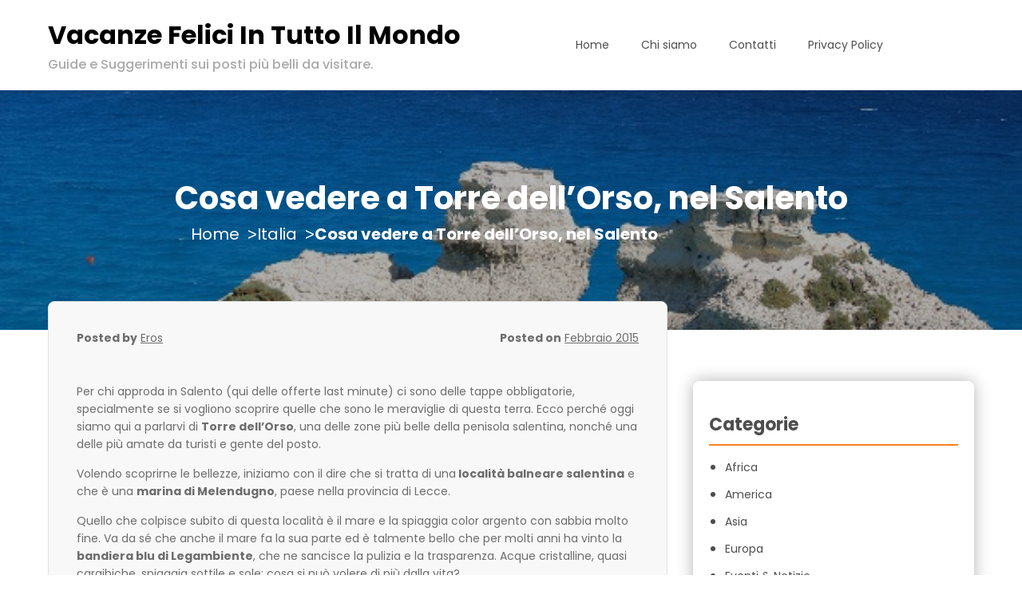

--- FILE ---
content_type: text/html; charset=UTF-8
request_url: https://www.happydir.com/1477-torre-dellorso/
body_size: 13385
content:
		<!DOCTYPE html>
			<html lang="it-IT">
		<head>
				<meta charset="UTF-8">
			<meta name="viewport" content="width=device-width, initial-scale=1.0">
			<meta http-equiv="X-UA-Compatible" content="ie=edge">
			<link rel="profile" href="https://gmpg.org/xfn/11" />
		<meta name='robots' content='index, follow, max-image-preview:large, max-snippet:-1, max-video-preview:-1' />
	<style>img:is([sizes="auto" i], [sizes^="auto," i]) { contain-intrinsic-size: 3000px 1500px }</style>
	
	<!-- This site is optimized with the Yoast SEO plugin v25.4 - https://yoast.com/wordpress/plugins/seo/ -->
	<title>Cosa vedere a Torre dell&#039;Orso, nel Salento</title>
	<meta name="description" content="Torre dell&#039;Orso sulla costa adriatica del Salento è apprezzata per le sue bellissime spiagge e il suo mare cristallino. Più volte è stata insignita della Bandiera Blu." />
	<link rel="canonical" href="https://www.happydir.com/1477-torre-dellorso/" />
	<meta property="og:locale" content="it_IT" />
	<meta property="og:type" content="article" />
	<meta property="og:title" content="Cosa vedere a Torre dell&#039;Orso, nel Salento" />
	<meta property="og:description" content="Torre dell&#039;Orso sulla costa adriatica del Salento è apprezzata per le sue bellissime spiagge e il suo mare cristallino. Più volte è stata insignita della Bandiera Blu." />
	<meta property="og:url" content="https://www.happydir.com/1477-torre-dellorso/" />
	<meta property="og:site_name" content="Vacanze Felici in Tutto il Mondo" />
	<meta property="article:published_time" content="2015-02-24T15:51:27+00:00" />
	<meta property="article:modified_time" content="2022-04-01T14:10:32+00:00" />
	<meta property="og:image" content="https://www.happydir.com/wp-content/uploads/2015/02/Le2sorelleTorredellorso.jpg" />
	<meta property="og:image:width" content="600" />
	<meta property="og:image:height" content="401" />
	<meta property="og:image:type" content="image/jpeg" />
	<meta name="author" content="Eros" />
	<meta name="twitter:card" content="summary_large_image" />
	<meta name="twitter:creator" content="@erosozza" />
	<meta name="twitter:site" content="@happydir" />
	<meta name="twitter:label1" content="Scritto da" />
	<meta name="twitter:data1" content="Eros" />
	<meta name="twitter:label2" content="Tempo di lettura stimato" />
	<meta name="twitter:data2" content="5 minuti" />
	<script type="application/ld+json" class="yoast-schema-graph">{"@context":"https://schema.org","@graph":[{"@type":"WebPage","@id":"https://www.happydir.com/1477-torre-dellorso/","url":"https://www.happydir.com/1477-torre-dellorso/","name":"Cosa vedere a Torre dell'Orso, nel Salento","isPartOf":{"@id":"https://www.happydir.com/#website"},"primaryImageOfPage":{"@id":"https://www.happydir.com/1477-torre-dellorso/#primaryimage"},"image":{"@id":"https://www.happydir.com/1477-torre-dellorso/#primaryimage"},"thumbnailUrl":"https://www.happydir.com/wp-content/uploads/2015/02/Le2sorelleTorredellorso.jpg","datePublished":"2015-02-24T15:51:27+00:00","dateModified":"2022-04-01T14:10:32+00:00","author":{"@id":"https://www.happydir.com/#/schema/person/77f8bcb1d2ccd23d593086e0f00faf51"},"description":"Torre dell'Orso sulla costa adriatica del Salento è apprezzata per le sue bellissime spiagge e il suo mare cristallino. Più volte è stata insignita della Bandiera Blu.","breadcrumb":{"@id":"https://www.happydir.com/1477-torre-dellorso/#breadcrumb"},"inLanguage":"it-IT","potentialAction":[{"@type":"ReadAction","target":["https://www.happydir.com/1477-torre-dellorso/"]}]},{"@type":"ImageObject","inLanguage":"it-IT","@id":"https://www.happydir.com/1477-torre-dellorso/#primaryimage","url":"https://www.happydir.com/wp-content/uploads/2015/02/Le2sorelleTorredellorso.jpg","contentUrl":"https://www.happydir.com/wp-content/uploads/2015/02/Le2sorelleTorredellorso.jpg","width":600,"height":401},{"@type":"BreadcrumbList","@id":"https://www.happydir.com/1477-torre-dellorso/#breadcrumb","itemListElement":[{"@type":"ListItem","position":1,"name":"Home","item":"https://www.happydir.com/"},{"@type":"ListItem","position":2,"name":"Italia","item":"https://www.happydir.com/italia/"},{"@type":"ListItem","position":3,"name":"Cosa vedere a Torre dell&#8217;Orso, nel Salento"}]},{"@type":"WebSite","@id":"https://www.happydir.com/#website","url":"https://www.happydir.com/","name":"Vacanze Felici in Tutto il Mondo","description":"Guide e Suggerimenti sui posti più belli da visitare.","potentialAction":[{"@type":"SearchAction","target":{"@type":"EntryPoint","urlTemplate":"https://www.happydir.com/?s={search_term_string}"},"query-input":{"@type":"PropertyValueSpecification","valueRequired":true,"valueName":"search_term_string"}}],"inLanguage":"it-IT"},{"@type":"Person","@id":"https://www.happydir.com/#/schema/person/77f8bcb1d2ccd23d593086e0f00faf51","name":"Eros","image":{"@type":"ImageObject","inLanguage":"it-IT","@id":"https://www.happydir.com/#/schema/person/image/","url":"https://secure.gravatar.com/avatar/c2e89c9bbb02598f28f6aa1f6ed6efcb6b1ba27ed5aea1542a6fe49c672af2ba?s=96&d=mm&r=g","contentUrl":"https://secure.gravatar.com/avatar/c2e89c9bbb02598f28f6aa1f6ed6efcb6b1ba27ed5aea1542a6fe49c672af2ba?s=96&d=mm&r=g","caption":"Eros"},"sameAs":["https://x.com/erosozza"]}]}</script>
	<!-- / Yoast SEO plugin. -->


<link rel="alternate" type="application/rss+xml" title="Vacanze Felici in Tutto il Mondo &raquo; Feed" href="https://www.happydir.com/feed/" />
<link rel="alternate" type="application/rss+xml" title="Vacanze Felici in Tutto il Mondo &raquo; Feed dei commenti" href="https://www.happydir.com/comments/feed/" />
<script type="text/javascript">
/* <![CDATA[ */
window._wpemojiSettings = {"baseUrl":"https:\/\/s.w.org\/images\/core\/emoji\/16.0.1\/72x72\/","ext":".png","svgUrl":"https:\/\/s.w.org\/images\/core\/emoji\/16.0.1\/svg\/","svgExt":".svg","source":{"concatemoji":"https:\/\/www.happydir.com\/wp-includes\/js\/wp-emoji-release.min.js?ver=e4f9939eafa88c80a4f8ff6f52b42753"}};
/*! This file is auto-generated */
!function(s,n){var o,i,e;function c(e){try{var t={supportTests:e,timestamp:(new Date).valueOf()};sessionStorage.setItem(o,JSON.stringify(t))}catch(e){}}function p(e,t,n){e.clearRect(0,0,e.canvas.width,e.canvas.height),e.fillText(t,0,0);var t=new Uint32Array(e.getImageData(0,0,e.canvas.width,e.canvas.height).data),a=(e.clearRect(0,0,e.canvas.width,e.canvas.height),e.fillText(n,0,0),new Uint32Array(e.getImageData(0,0,e.canvas.width,e.canvas.height).data));return t.every(function(e,t){return e===a[t]})}function u(e,t){e.clearRect(0,0,e.canvas.width,e.canvas.height),e.fillText(t,0,0);for(var n=e.getImageData(16,16,1,1),a=0;a<n.data.length;a++)if(0!==n.data[a])return!1;return!0}function f(e,t,n,a){switch(t){case"flag":return n(e,"\ud83c\udff3\ufe0f\u200d\u26a7\ufe0f","\ud83c\udff3\ufe0f\u200b\u26a7\ufe0f")?!1:!n(e,"\ud83c\udde8\ud83c\uddf6","\ud83c\udde8\u200b\ud83c\uddf6")&&!n(e,"\ud83c\udff4\udb40\udc67\udb40\udc62\udb40\udc65\udb40\udc6e\udb40\udc67\udb40\udc7f","\ud83c\udff4\u200b\udb40\udc67\u200b\udb40\udc62\u200b\udb40\udc65\u200b\udb40\udc6e\u200b\udb40\udc67\u200b\udb40\udc7f");case"emoji":return!a(e,"\ud83e\udedf")}return!1}function g(e,t,n,a){var r="undefined"!=typeof WorkerGlobalScope&&self instanceof WorkerGlobalScope?new OffscreenCanvas(300,150):s.createElement("canvas"),o=r.getContext("2d",{willReadFrequently:!0}),i=(o.textBaseline="top",o.font="600 32px Arial",{});return e.forEach(function(e){i[e]=t(o,e,n,a)}),i}function t(e){var t=s.createElement("script");t.src=e,t.defer=!0,s.head.appendChild(t)}"undefined"!=typeof Promise&&(o="wpEmojiSettingsSupports",i=["flag","emoji"],n.supports={everything:!0,everythingExceptFlag:!0},e=new Promise(function(e){s.addEventListener("DOMContentLoaded",e,{once:!0})}),new Promise(function(t){var n=function(){try{var e=JSON.parse(sessionStorage.getItem(o));if("object"==typeof e&&"number"==typeof e.timestamp&&(new Date).valueOf()<e.timestamp+604800&&"object"==typeof e.supportTests)return e.supportTests}catch(e){}return null}();if(!n){if("undefined"!=typeof Worker&&"undefined"!=typeof OffscreenCanvas&&"undefined"!=typeof URL&&URL.createObjectURL&&"undefined"!=typeof Blob)try{var e="postMessage("+g.toString()+"("+[JSON.stringify(i),f.toString(),p.toString(),u.toString()].join(",")+"));",a=new Blob([e],{type:"text/javascript"}),r=new Worker(URL.createObjectURL(a),{name:"wpTestEmojiSupports"});return void(r.onmessage=function(e){c(n=e.data),r.terminate(),t(n)})}catch(e){}c(n=g(i,f,p,u))}t(n)}).then(function(e){for(var t in e)n.supports[t]=e[t],n.supports.everything=n.supports.everything&&n.supports[t],"flag"!==t&&(n.supports.everythingExceptFlag=n.supports.everythingExceptFlag&&n.supports[t]);n.supports.everythingExceptFlag=n.supports.everythingExceptFlag&&!n.supports.flag,n.DOMReady=!1,n.readyCallback=function(){n.DOMReady=!0}}).then(function(){return e}).then(function(){var e;n.supports.everything||(n.readyCallback(),(e=n.source||{}).concatemoji?t(e.concatemoji):e.wpemoji&&e.twemoji&&(t(e.twemoji),t(e.wpemoji)))}))}((window,document),window._wpemojiSettings);
/* ]]> */
</script>
<style id='wp-emoji-styles-inline-css' type='text/css'>

	img.wp-smiley, img.emoji {
		display: inline !important;
		border: none !important;
		box-shadow: none !important;
		height: 1em !important;
		width: 1em !important;
		margin: 0 0.07em !important;
		vertical-align: -0.1em !important;
		background: none !important;
		padding: 0 !important;
	}
</style>
<link rel='stylesheet' id='wp-block-library-css' href='https://www.happydir.com/wp-includes/css/dist/block-library/style.min.css?ver=e4f9939eafa88c80a4f8ff6f52b42753' type='text/css' media='all' />
<style id='classic-theme-styles-inline-css' type='text/css'>
/*! This file is auto-generated */
.wp-block-button__link{color:#fff;background-color:#32373c;border-radius:9999px;box-shadow:none;text-decoration:none;padding:calc(.667em + 2px) calc(1.333em + 2px);font-size:1.125em}.wp-block-file__button{background:#32373c;color:#fff;text-decoration:none}
</style>
<style id='global-styles-inline-css' type='text/css'>
:root{--wp--preset--aspect-ratio--square: 1;--wp--preset--aspect-ratio--4-3: 4/3;--wp--preset--aspect-ratio--3-4: 3/4;--wp--preset--aspect-ratio--3-2: 3/2;--wp--preset--aspect-ratio--2-3: 2/3;--wp--preset--aspect-ratio--16-9: 16/9;--wp--preset--aspect-ratio--9-16: 9/16;--wp--preset--color--black: #000000;--wp--preset--color--cyan-bluish-gray: #abb8c3;--wp--preset--color--white: #ffffff;--wp--preset--color--pale-pink: #f78da7;--wp--preset--color--vivid-red: #cf2e2e;--wp--preset--color--luminous-vivid-orange: #ff6900;--wp--preset--color--luminous-vivid-amber: #fcb900;--wp--preset--color--light-green-cyan: #7bdcb5;--wp--preset--color--vivid-green-cyan: #00d084;--wp--preset--color--pale-cyan-blue: #8ed1fc;--wp--preset--color--vivid-cyan-blue: #0693e3;--wp--preset--color--vivid-purple: #9b51e0;--wp--preset--gradient--vivid-cyan-blue-to-vivid-purple: linear-gradient(135deg,rgba(6,147,227,1) 0%,rgb(155,81,224) 100%);--wp--preset--gradient--light-green-cyan-to-vivid-green-cyan: linear-gradient(135deg,rgb(122,220,180) 0%,rgb(0,208,130) 100%);--wp--preset--gradient--luminous-vivid-amber-to-luminous-vivid-orange: linear-gradient(135deg,rgba(252,185,0,1) 0%,rgba(255,105,0,1) 100%);--wp--preset--gradient--luminous-vivid-orange-to-vivid-red: linear-gradient(135deg,rgba(255,105,0,1) 0%,rgb(207,46,46) 100%);--wp--preset--gradient--very-light-gray-to-cyan-bluish-gray: linear-gradient(135deg,rgb(238,238,238) 0%,rgb(169,184,195) 100%);--wp--preset--gradient--cool-to-warm-spectrum: linear-gradient(135deg,rgb(74,234,220) 0%,rgb(151,120,209) 20%,rgb(207,42,186) 40%,rgb(238,44,130) 60%,rgb(251,105,98) 80%,rgb(254,248,76) 100%);--wp--preset--gradient--blush-light-purple: linear-gradient(135deg,rgb(255,206,236) 0%,rgb(152,150,240) 100%);--wp--preset--gradient--blush-bordeaux: linear-gradient(135deg,rgb(254,205,165) 0%,rgb(254,45,45) 50%,rgb(107,0,62) 100%);--wp--preset--gradient--luminous-dusk: linear-gradient(135deg,rgb(255,203,112) 0%,rgb(199,81,192) 50%,rgb(65,88,208) 100%);--wp--preset--gradient--pale-ocean: linear-gradient(135deg,rgb(255,245,203) 0%,rgb(182,227,212) 50%,rgb(51,167,181) 100%);--wp--preset--gradient--electric-grass: linear-gradient(135deg,rgb(202,248,128) 0%,rgb(113,206,126) 100%);--wp--preset--gradient--midnight: linear-gradient(135deg,rgb(2,3,129) 0%,rgb(40,116,252) 100%);--wp--preset--font-size--small: 13px;--wp--preset--font-size--medium: 20px;--wp--preset--font-size--large: 36px;--wp--preset--font-size--x-large: 42px;--wp--preset--spacing--20: 0.44rem;--wp--preset--spacing--30: 0.67rem;--wp--preset--spacing--40: 1rem;--wp--preset--spacing--50: 1.5rem;--wp--preset--spacing--60: 2.25rem;--wp--preset--spacing--70: 3.38rem;--wp--preset--spacing--80: 5.06rem;--wp--preset--shadow--natural: 6px 6px 9px rgba(0, 0, 0, 0.2);--wp--preset--shadow--deep: 12px 12px 50px rgba(0, 0, 0, 0.4);--wp--preset--shadow--sharp: 6px 6px 0px rgba(0, 0, 0, 0.2);--wp--preset--shadow--outlined: 6px 6px 0px -3px rgba(255, 255, 255, 1), 6px 6px rgba(0, 0, 0, 1);--wp--preset--shadow--crisp: 6px 6px 0px rgba(0, 0, 0, 1);}:where(.is-layout-flex){gap: 0.5em;}:where(.is-layout-grid){gap: 0.5em;}body .is-layout-flex{display: flex;}.is-layout-flex{flex-wrap: wrap;align-items: center;}.is-layout-flex > :is(*, div){margin: 0;}body .is-layout-grid{display: grid;}.is-layout-grid > :is(*, div){margin: 0;}:where(.wp-block-columns.is-layout-flex){gap: 2em;}:where(.wp-block-columns.is-layout-grid){gap: 2em;}:where(.wp-block-post-template.is-layout-flex){gap: 1.25em;}:where(.wp-block-post-template.is-layout-grid){gap: 1.25em;}.has-black-color{color: var(--wp--preset--color--black) !important;}.has-cyan-bluish-gray-color{color: var(--wp--preset--color--cyan-bluish-gray) !important;}.has-white-color{color: var(--wp--preset--color--white) !important;}.has-pale-pink-color{color: var(--wp--preset--color--pale-pink) !important;}.has-vivid-red-color{color: var(--wp--preset--color--vivid-red) !important;}.has-luminous-vivid-orange-color{color: var(--wp--preset--color--luminous-vivid-orange) !important;}.has-luminous-vivid-amber-color{color: var(--wp--preset--color--luminous-vivid-amber) !important;}.has-light-green-cyan-color{color: var(--wp--preset--color--light-green-cyan) !important;}.has-vivid-green-cyan-color{color: var(--wp--preset--color--vivid-green-cyan) !important;}.has-pale-cyan-blue-color{color: var(--wp--preset--color--pale-cyan-blue) !important;}.has-vivid-cyan-blue-color{color: var(--wp--preset--color--vivid-cyan-blue) !important;}.has-vivid-purple-color{color: var(--wp--preset--color--vivid-purple) !important;}.has-black-background-color{background-color: var(--wp--preset--color--black) !important;}.has-cyan-bluish-gray-background-color{background-color: var(--wp--preset--color--cyan-bluish-gray) !important;}.has-white-background-color{background-color: var(--wp--preset--color--white) !important;}.has-pale-pink-background-color{background-color: var(--wp--preset--color--pale-pink) !important;}.has-vivid-red-background-color{background-color: var(--wp--preset--color--vivid-red) !important;}.has-luminous-vivid-orange-background-color{background-color: var(--wp--preset--color--luminous-vivid-orange) !important;}.has-luminous-vivid-amber-background-color{background-color: var(--wp--preset--color--luminous-vivid-amber) !important;}.has-light-green-cyan-background-color{background-color: var(--wp--preset--color--light-green-cyan) !important;}.has-vivid-green-cyan-background-color{background-color: var(--wp--preset--color--vivid-green-cyan) !important;}.has-pale-cyan-blue-background-color{background-color: var(--wp--preset--color--pale-cyan-blue) !important;}.has-vivid-cyan-blue-background-color{background-color: var(--wp--preset--color--vivid-cyan-blue) !important;}.has-vivid-purple-background-color{background-color: var(--wp--preset--color--vivid-purple) !important;}.has-black-border-color{border-color: var(--wp--preset--color--black) !important;}.has-cyan-bluish-gray-border-color{border-color: var(--wp--preset--color--cyan-bluish-gray) !important;}.has-white-border-color{border-color: var(--wp--preset--color--white) !important;}.has-pale-pink-border-color{border-color: var(--wp--preset--color--pale-pink) !important;}.has-vivid-red-border-color{border-color: var(--wp--preset--color--vivid-red) !important;}.has-luminous-vivid-orange-border-color{border-color: var(--wp--preset--color--luminous-vivid-orange) !important;}.has-luminous-vivid-amber-border-color{border-color: var(--wp--preset--color--luminous-vivid-amber) !important;}.has-light-green-cyan-border-color{border-color: var(--wp--preset--color--light-green-cyan) !important;}.has-vivid-green-cyan-border-color{border-color: var(--wp--preset--color--vivid-green-cyan) !important;}.has-pale-cyan-blue-border-color{border-color: var(--wp--preset--color--pale-cyan-blue) !important;}.has-vivid-cyan-blue-border-color{border-color: var(--wp--preset--color--vivid-cyan-blue) !important;}.has-vivid-purple-border-color{border-color: var(--wp--preset--color--vivid-purple) !important;}.has-vivid-cyan-blue-to-vivid-purple-gradient-background{background: var(--wp--preset--gradient--vivid-cyan-blue-to-vivid-purple) !important;}.has-light-green-cyan-to-vivid-green-cyan-gradient-background{background: var(--wp--preset--gradient--light-green-cyan-to-vivid-green-cyan) !important;}.has-luminous-vivid-amber-to-luminous-vivid-orange-gradient-background{background: var(--wp--preset--gradient--luminous-vivid-amber-to-luminous-vivid-orange) !important;}.has-luminous-vivid-orange-to-vivid-red-gradient-background{background: var(--wp--preset--gradient--luminous-vivid-orange-to-vivid-red) !important;}.has-very-light-gray-to-cyan-bluish-gray-gradient-background{background: var(--wp--preset--gradient--very-light-gray-to-cyan-bluish-gray) !important;}.has-cool-to-warm-spectrum-gradient-background{background: var(--wp--preset--gradient--cool-to-warm-spectrum) !important;}.has-blush-light-purple-gradient-background{background: var(--wp--preset--gradient--blush-light-purple) !important;}.has-blush-bordeaux-gradient-background{background: var(--wp--preset--gradient--blush-bordeaux) !important;}.has-luminous-dusk-gradient-background{background: var(--wp--preset--gradient--luminous-dusk) !important;}.has-pale-ocean-gradient-background{background: var(--wp--preset--gradient--pale-ocean) !important;}.has-electric-grass-gradient-background{background: var(--wp--preset--gradient--electric-grass) !important;}.has-midnight-gradient-background{background: var(--wp--preset--gradient--midnight) !important;}.has-small-font-size{font-size: var(--wp--preset--font-size--small) !important;}.has-medium-font-size{font-size: var(--wp--preset--font-size--medium) !important;}.has-large-font-size{font-size: var(--wp--preset--font-size--large) !important;}.has-x-large-font-size{font-size: var(--wp--preset--font-size--x-large) !important;}
:where(.wp-block-post-template.is-layout-flex){gap: 1.25em;}:where(.wp-block-post-template.is-layout-grid){gap: 1.25em;}
:where(.wp-block-columns.is-layout-flex){gap: 2em;}:where(.wp-block-columns.is-layout-grid){gap: 2em;}
:root :where(.wp-block-pullquote){font-size: 1.5em;line-height: 1.6;}
</style>
<link rel='stylesheet' id='rpt_front_style-css' href='https://www.happydir.com/wp-content/plugins/related-posts-thumbnails/assets/css/front.css?ver=4.2.1' type='text/css' media='all' />
<link rel='stylesheet' id='travel-joy-custom-colors-style-css' href='https://www.happydir.com/wp-content/themes/travel-joy/css/custom-colors.min.css?ver=1.0.0' type='text/css' media='all' />
<style id='travel-joy-custom-colors-style-inline-css' type='text/css'>

	body {
		background-color: #ffffff;
	}
	.blog-wrapper .aside-left a {
		color: #4e4e4e !important;
	}
	.blog-wrapper .aside-left a:hover {
		color: #f08039 !important;
	}
	.footer-credit-text {
		color: #4e4e4e !important;
	}
	.footer-credit-text:hover {
		color: #f08039 !important;
	}



	.wrapper a.facebook {
		color: #000000 !important;
		-webkit-transition: 0.5s;
		transition: 0.5s;
	}
	.wrapper a.facebook:hover {
		color: #3b5998 !important;
	}
	.wrapper a.facebook:focus {
		color: #3b5998 !important;
	}
	.wrapper a.twitter {
		color: #000000 !important;
		-webkit-transition: 0.5s;
		transition: 0.5s;
	}
	.wrapper a.twitter:hover {
		color: #00acee !important;
	}
	.wrapper a.twitter:focus {
		color: #00acee !important;
	}
	.wrapper a.linkedin {
		color: #000000 !important;
		-webkit-transition: 0.5s;
		transition: 0.5s;
	}
	.wrapper a.linkedin:hover {
		color: #0e76a8 !important;
	}
	.wrapper a.linkedin:focus {
		color: #0e76a8 !important;
	}
	.wrapper a.instagram {
		color: #000000 !important;
		-webkit-transition: 0.5s;
		transition: 0.5s;
	}
	.wrapper a.instagram:hover {
		color: #3f729b !important;
	}
	.wrapper a.instagram:focus {
		color: #3f729b !important;
	}


	.wrapper .section-5 .section-wrapper .flex-box .flex__description-box .title h3 {
		color: #4e4e4e !important;
	}
	.wrapper .section-5 .section-wrapper .flex-box .flex__description-box .title h3:hover {
		color: #f08039 !important;
	}
	.menu-primary-nav-menu-container a {
		color: #4e4e4e !important;
	}
	.menu-primary-nav-menu-container a:hover {
		color: #f08039 !important;
	}
	.D-article-1 a {
		color: #4e4e4e !important;
	}
	.D-article-1 a:hover {
		color: #f08039 !important;
	}
	#comments a {
		color: #4e4e4e !important;
	}
	#comments a:hover, #comments a:focus {
		color: #f08039 !important;
	}
	.wp-travel-archive-content .entry-meta .post-category a {
		color: #4e4e4e !important;
	}
	.wp-travel-archive-content .entry-meta .post-category a:hover, .wp-travel-archive-content .entry-meta .post-category a:focus{
		color: #f08039 !important;
	}
	.header .menu-primary-nav-menu-container ul .menu-item .sub-menu li a:hover {
		color: #f08039 !important;
	}
	a.dropbtn {
		color: #4e4e4e !important;
	}
	a.dropbtn:hover {
		color: #f08039 !important;
	}
	div.dropdown-content a {
		color: #4e4e4e !important;
	}
	div.dropdown-content a:hover {
		color: #f08039 !important;
	}
	.middle .title a {
		color: #4e4e4e !important;
	}
	.middle .title a:hover {
		color: #f08039 !important;
	}
	.right a {
		color: #4e4e4e !important;
	}
	
	.right a:hover {
		color: #f08039 !important;
	}
	.calendar_wrap table  tr td a{
		color: #f08039 !important;
	}
	#wp-travel-tab-content-logout a, #wp-travel-tab-content-dashboard a {
		color: #4e4e4e;
	}
	#wp-travel-tab-content-logout a:hover, #wp-travel-tab-content-dashboard a:hover {
		color: #f08039;
	}
	.dashboard-tab .box-content a {
		color: #f08039 !important;
	}
	.dashboard-tab .box-content a:hover {
		color: #4e4e4e !important;
	}

	.wp-travel-widget-area a{
		color:#4e4e4e !important;
	}
	.wp-travel-widget-area a:hover{
		color:#f08039 !important;
	}
	.wp-travel-view-mode a{
		color:#4e4e4e  !important;
	}
	.wp-travel-view-mode.active-mode a{
		color:#f08039  !important;
	}
	.wp-travel.trip-headline-wrapper .wp-travel-booking-enquiry{
		color:#4e4e4e  !important;
		transition:all 0.5s !important;
	}
	.wp-travel.trip-headline-wrapper .wp-travel-booking-enquiry:hover{
		color:#f08039  !important;
	}
	header.entry-header .entry-title a {
		color:#4e4e4e  !important;
	}
	.wp-travel-default-article .wp-travel-entry-content-wrapper .description-left .entry-title a:hover {
		color:#f08039 !important;
	}
	h4.post-title a {
		color: #4e4e4e !important;
	}
	h4.post-title a:hover {
		color: #f08039 !important;
	}
	.item_cart h4 a {
		color: #4e4e4e !important;
	}
	.item_cart h4 a:hover {
		color: #f08039 !important;
	}
	#wp-travel-tab-content-bookings .my-order table.order-list-table td .name-title a, #wp-travel-tab-content-bookings .my-order table.my-order-payment-details td .name-title a {
		color: #4e4e4e !important;
	}
	#wp-travel-tab-content-bookings .my-order table.order-list-table td .name-title a:hover, #wp-travel-tab-content-bookings .my-order table.my-order-payment-details td .name-title a:hover {
		color: #f08039 !important;
	}
	.flex__item .flex__inner-item a {
		color: #4e4e4e;
	}
	.flex__item .flex__inner-item a:hover {
		color: #f08039;
	}


	.main-overlay .description-box h2, .grid-box .overlay h1 {
		color: #ffffff !important;
	}


	.wp-travel-toolbar .wp-travel-filter-button .btn-wp-travel-filter,
	.wp-travel-default-article .wp-travel-explore a,
	.wp-travel.trip-headline-wrapper .wp-travel-booknow-btn,
	.wp-travel-list-view .wp-travel-booking__trip-extras-wrapper .wp-travel-booking__trip-option-list li .text-right .qty-spinner button {
		color: #ffffff !important;
		background-color: #ff8121 !important;
	}
	.wp-travel-toolbar .wp-travel-filter-button .btn-wp-travel-filter:hover,
	.wp-travel-default-article .wp-travel-explore a:hover,
	.wp-travel.trip-headline-wrapper .wp-travel-booknow-btn:hover,
	.wp-travel-list-view .wp-travel-booking__trip-extras-wrapper .wp-travel-booking__trip-option-list li .text-right .qty-spinner button:hover {
		color: #ffffff !important;
		background-color: #f9985b !important;
	}
	.primary-button, button.slick-arrow {
		color: #ffffff !important;
		background-color: #ff8121 !important;
	}
	.primary-button:hover, button.slick-arrow:hover, .primary-button:focus, button.slick-arrow:focus {
		color: #ffffff !important;
		background-color: #f9985b !important;
	}
	ul.availabily-list .availabily-content .btn, .wp-travel .button {
		color: #ffffff !important;
		background-color: #ff8121 !important;
	}
	ul.availabily-list .availabily-content .btn:hover, .wp-travel .button:hover {
		color: #ffffff !important;
		background-color: #f9985b !important;
	}
	#wp-travel-enquiry-submit {
		color: #ffffff !important;
		background-color: #ff8121 !important;
	}
	#wp-travel-enquiry-submit:hover {
		color: #ffffff !important;
		background-color: #f9985b !important;
	}
	.slick-prev:before, .slick-next:before {
		color: #ffffff !important;
	}
	.ws-theme-cart-page .actions .book-now-btn {
		color: #ffffff !important;
		background: #ff8121 !important;
	}
	.ws-theme-cart-page .actions .book-now-btn:hover {
		color: #ffffff !important;
		background: #f9985b !important;
	}
	.wp-travel .button, .checkout-page-wrap .wp-travel-form-field input[type=submit] {
		color: #ffffff !important;
		background: #ff8121 !important;
	}
	.wp-travel .button, .checkout-page-wrap .wp-travel-form-field input[type=submit]:hover {
		color: #ffffff !important;
		background: #f9985b !important;
	}
	.form-submit .submit {
		color: #ffffff !important;
		background-color: #ff8121 !important;
	}
	.form-submit .submit:hover {
		color: #ffffff !important;
		background-color: #f9985b !important;
	}
	#wp-travel-tab-content-bookings .my-order .book-more a, #wp-travel-tab-content-bookings .my-order .no-order a {
		color: #ffffff !important;
		background-color: #ff8121 !important;
	}
	#wp-travel-tab-content-bookings .my-order .book-more a:hover, #wp-travel-tab-content-bookings .my-order .no-order a:hover {
		color: #ffffff !important;
		background-color: #f9985b !important;
	}
	.nav-links .prev.page-numbers, .nav-links .next.page-numbers {
		color: #ffffff !important;
		background-color: #ff8121 !important;
	}
	.nav-links .prev.page-numbers:hover, .nav-links .next.page-numbers:hover {
		color: #ffffff !important;
		background-color: #f9985b !important;
	}

	.wp-travel-toolbar .wp-travel-filter-button .btn-wp-travel-filter:focus, .wp-travel-default-article .wp-travel-explore a:focus, .wp-travel.trip-headline-wrapper .wp-travel-booknow-btn:focus {
		color: #ffffff !important;
		background-color: #f9985b !important;
	}

	.secondary-button {
		color: #fff !important;
		background-color:  !important;
	}
	.secondary-button:hover {
		color: #fff !important;
		background-color: #f08039 !important;
	}
	.ws-theme-cart-page .update-cart {
		color: #fff !important;
		border: 1px solid #fff !important;
	}
	.ws-theme-cart-page .update-cart:hover {
		color: #fff !important;
		background-color: #f08039 !important;
	}

	.section-11 {
		background: #f8f8f8 !important;
	}

	.wrapper a:focus, .blog-wrapper a:focus, .details-wrapper a:focus {
		color: #4e4e4e !important;
	}

	.keyboard-nav-on a:focus, .keyboard-nav-on input:focus, .keyboard-nav-on button:focus {
		outline: thin solid #4e4e4e !important;
	}
	.wp-travel-list-view .wp-travel-booking__trip-extras-wrapper .wp-travel-booking__trip-option-list li .text-right .qty-spinner button{
		background-color: #ff8121 !important;
	}


	@media (max-width: 992px) {
		.header .menu-primary-nav-menu-container .sidenav a:focus {
			color: #fff !important;
		}
	}
	
</style>
<link rel='stylesheet' id='dashicons-css' href='https://www.happydir.com/wp-includes/css/dashicons.min.css?ver=e4f9939eafa88c80a4f8ff6f52b42753' type='text/css' media='all' />
<link rel='stylesheet' id='travel-joy-poppins-font-css' href='https://www.happydir.com/wp-content/uploads/fonts/7949259b44688d64dfccf75c23416054/font.css?v=1694075415' type='text/css' media='all' />
<link rel='stylesheet' id='travel-joy-fontawesome-css' href='https://www.happydir.com/wp-content/themes/travel-joy/css/all.min.css?ver=5.11.2' type='text/css' media='all' />
<link rel='stylesheet' id='travel-joy-slick-styles-css' href='https://www.happydir.com/wp-content/themes/travel-joy/libraries/slick/slick.min.css?ver=1.0.0' type='text/css' media='all' />
<link rel='stylesheet' id='travel-joy-slick-theme-styles-css' href='https://www.happydir.com/wp-content/themes/travel-joy/libraries/slick/slick-theme.css?ver=1.0.0' type='text/css' media='all' />
<link rel='stylesheet' id='travel-joy-slick-components-css' href='https://www.happydir.com/wp-content/themes/travel-joy/css/component.min.css?ver=1.0.0' type='text/css' media='all' />
<link rel='stylesheet' id='travel-joy-main-style-css' href='https://www.happydir.com/wp-content/themes/travel-joy/css/style.min.css?ver=1.0.0' type='text/css' media='all' />
<link rel='stylesheet' id='travel-joy-dynamic-css' href='https://www.happydir.com/wp-content/themes/travel-joy/css/dynamic.min.css?ver=1.0.0' type='text/css' media='all' />
<link rel='stylesheet' id='travel-joy-style-css' href='https://www.happydir.com/wp-content/themes/travel-joy/style.css?ver=1.0.0' type='text/css' media='all' />
<script type="text/javascript" src="https://www.happydir.com/wp-includes/js/jquery/jquery.min.js?ver=3.7.1" id="jquery-core-js"></script>
<script type="text/javascript" src="https://www.happydir.com/wp-includes/js/jquery/jquery-migrate.min.js?ver=3.4.1" id="jquery-migrate-js"></script>
<link rel="https://api.w.org/" href="https://www.happydir.com/wp-json/" /><link rel="alternate" title="JSON" type="application/json" href="https://www.happydir.com/wp-json/wp/v2/posts/1477" /><link rel="alternate" title="oEmbed (JSON)" type="application/json+oembed" href="https://www.happydir.com/wp-json/oembed/1.0/embed?url=https%3A%2F%2Fwww.happydir.com%2F1477-torre-dellorso%2F" />
<link rel="alternate" title="oEmbed (XML)" type="text/xml+oembed" href="https://www.happydir.com/wp-json/oembed/1.0/embed?url=https%3A%2F%2Fwww.happydir.com%2F1477-torre-dellorso%2F&#038;format=xml" />
        <style>
            #related_posts_thumbnails li {
                border-right: 1px solid #DDDDDD;
                background-color: #FFFFFF            }

            #related_posts_thumbnails li:hover {
                background-color: #EEEEEF;
            }

            .relpost_content {
                font-size: 12px;
                color: #333333;
            }

            .relpost-block-single {
                background-color: #FFFFFF;
                border-right: 1px solid #DDDDDD;
                border-left: 1px solid #DDDDDD;
                margin-right: -1px;
            }

            .relpost-block-single:hover {
                background-color: #EEEEEF;
            }
        </style>

        			<style>
				.wrapper .section-7 {
					background-image: url() !important;
				}
			</style>
					<style type="text/css">
		
			.site-title a {
			color:#000000 !important;
			}		</style>
				<style type="text/css" id="wp-custom-css">
			article a {text-decoration:underline;}

.info-bottom a {text-decoration:none;}

article a:hover {color:#ff8121 !important;}

.breadcrumb span {padding:0 !important;}

.breadcrumb a {
	color:#fff;
	margin:0 10px 0 0;
}		</style>
		<style id="kirki-inline-styles"></style></head>

<body data-rsssl=1 class="wp-singular post-template-default single single-post postid-1477 single-format-standard wp-theme-travel-joy chrome mac ">
				<div class="detail-wrapper">
					<header class="header">

				<!-- Skip to link -->
				<a class="screen-reader-text skip-link" href="#main-content">Skip to content</a>

				<!-- logo -->
								<div class="site-identity">
					<div class="site-branding-text">
									<p class="site-title"><a href="https://www.happydir.com/" rel="home">Vacanze Felici in Tutto il Mondo</a></p>
													<p class="site-description">Guide e Suggerimenti sui posti più belli da visitare.</p>
							</div>
				</div>
				<!-- End of logo -->

				<!-- wp nav menu -->
				<!-- navigation bar -->
				<div class="menu-primary-nav-menu-container">
						<ul class="menu"><li><a href="https://www.happydir.com/">Home</a></li><li class="page_item page-item-2"><a href="https://www.happydir.com/chi-siamo/">Chi siamo</a></li>
<li class="page_item page-item-15"><a href="https://www.happydir.com/contatti/">Contatti</a></li>
<li class="page_item page-item-1664"><a href="https://www.happydir.com/privacy-e-cookie/">Privacy Policy</a></li>
</ul>				</div>
				<!-- //wp nav menu -->
				
					<!-- add to cart in responsive -->
					<div class="responsive-addtocart-button">
									</div>
				<!-- navigation bar -->
				<div class="mobile-nav menu-primary-nav-menu-container">
					<a href="javascript:void(0)" class="toggle" style="font-size:30px;cursor:pointer" id="open-navigation-bar">&#9776;</a>
					<div id="mySidenav" class=" mobNav_wrapper sidenav">

						<ul class="menu"><li><a href="https://www.happydir.com/">Home</a></li><li class="page_item page-item-2"><a href="https://www.happydir.com/chi-siamo/">Chi siamo</a></li>
<li class="page_item page-item-15"><a href="https://www.happydir.com/contatti/">Contatti</a></li>
<li class="page_item page-item-1664"><a href="https://www.happydir.com/privacy-e-cookie/">Privacy Policy</a></li>
</ul>						<a href="javascript:void(0)" class="closebtn" id="close-navigation-bar">&times;</a>
					</div>


				</div>

			

			</header>
				<main class="main_section">
			<div class="main__container">
				<div class="image-container">
					<img src="https://www.happydir.com/wp-content/uploads/2015/02/Le2sorelleTorredellorso.jpg" alt="Cosa vedere a Torre dell&#8217;Orso, nel Salento Thumbnail" />
				</div>
				<div class="main-overlay">
					<div class="description-box">
						<h2>Cosa vedere a Torre dell&#8217;Orso, nel Salento</h2>
						<!-- Breadcrumb Starts --><div class="breadcrumb"><div class="container"><span><span><a href="https://www.happydir.com/">Home</a></span> &gt; <span><a href="https://www.happydir.com/italia/">Italia</a></span> &gt; <span class="breadcrumb_last" aria-current="page"><strong>Cosa vedere a Torre dell&#8217;Orso, nel Salento</strong></span></span></div></div><!-- Breadcrumbs-end --><!-- Breadcrumb Ends -->					</div>
				</div>
			</div>
		</main>
		<!-- End of main section -->
		
<!-- middle-section -->
<div class="middle-section">
	<div class="section-wrapper" id="main-content">
		<div class="section__gallery">
		<section class="grid-box">
				<ul class="grid-box__item">
					<li class="middle">
						<figure>

							<article class="D-article-1 ">
								<div class="detail-box">
											<div class="top-part">
			<div class="left-content">
				<span>
					<strong>Posted by</strong>
					&nbsp;<a href="https://www.happydir.com/author/ronzina/">Eros</a>
				</span>
				<span>
					<strong>Posted on</strong>
					&nbsp;<a href="https://www.happydir.com/date/2015/02/24/">Febbraio 2015</a>
				</span>
							</div>
		</div>
		
									<div class="article">
										<p>Per chi approda in Salento (qui delle offerte last minute) ci sono delle tappe obbligatorie, specialmente se si vogliono scoprire quelle che sono le meraviglie di questa terra. Ecco perché oggi siamo qui a parlarvi di <strong>Torre dell’Orso</strong>, una delle zone più belle della penisola salentina, nonché una delle più amate da turisti e gente del posto.</p>
<p>Volendo scoprirne le bellezze, iniziamo con il dire che si tratta di una<strong> località balneare salentina</strong> e che è una <strong>marina di Melendugno</strong>, paese nella provincia di Lecce.</p>
<p>Quello che colpisce subito di questa località è il mare e la spiaggia color argento con sabbia molto fine. Va da sé che anche il mare fa la sua parte ed è talmente bello che per molti anni ha vinto la <strong>bandiera blu di Legambiente</strong>, che ne sancisce la pulizia e la trasparenza. Acque cristalline, quasi caraibiche, spiaggia sottile e sole: cosa si può volere di più dalla vita?</p>
<p>Per chi arriva in <a href="https://www.happydir.com/1361-viaggio-masserie-salento/">Salento</a> questo è un lido felice dove trascorrere qualche giorno di ferie all’insegna del relax e, perché no, anche del divertimento, ma prima di entrare nel vivo del discorso e di mostrarne le potenzialità, facciamo un breve excursus di carattere storico, per inquadrare bene <strong>Torre dell’Orso</strong>.</p>
<p>Iniziamo, quindi, a spiegare il perché del nome della località. La torre citata era presente sulla costa, proprio nella zona in questione, e, nel XVI secolo assunse un ruolo di strategica importanza per la difesa del territorio contro le incursioni turche. Da qui si avvistavano le navi e si cercava di prendere provvedimenti. Per quel che concerne, invece, l’orso citato, c’è chi dice sia un chiaro riferimento non all’animale polare, bensì alla foca monaca e c’è chi, d’altra parte, dice che si può ricondurre il tutto al cognome del proprietario di quell’agro che, per l’appunto, era Urso. Ma non ci sono solo queste due spiegazioni: c’è anche chi parla di una Torre di Sant’Orsola che poi si sarebbe trasformata in Torre dell’Orso e questa tesi è suffragata dall’antica usanza di dare alle torri i nomi dei santi, in segno di buon auspicio. Infine, c’è chi vede il profilo di un orso in una delle rocce del litorale e connette questo al nome.<br />
Naturalmente noi non sappiamo quale sia la versione giusta del nome, ma ognuna di queste ipotesi ci sembra affascinante allo stesso modo.</p>
<p>Veniamo, però, al dunque e cerchiamo di delineare il quadro completo delle mille bellezze che rendono ricca la zona. Diciamo subito che Torre dell’Orso è una bella spiaggia di circa 800 metri che viene racchiusa da due alte scogliere. Quello che caratterizza la zona sono le dune basse e la pineta che, però, è stata piantata dall’uomo e non è spontanea. In epoca fascista, infatti, per bonificare le zone paludose si piantavano delle pinete e così è accaduto anche qui.</p>
<p>La zona nei pressi della scogliera che si trova a sud è famosa per la presenza di una grotta nella quale sono stati ritrovati degli antichissimi graffiti: questo testimonia che Torre dell’Orso ha origini molto remote. Stiamo parlando della <strong>Grotta di San Cristoforo</strong> che è una delle grotte più interessanti del Salento. Sempre nella zona a sud della baia di Torre dell’Orso si trovano quelle che sono il simbolo del posto: due enormi faraglioni si ergono in mare e si lasciano ammirare.</p>
<p>Essendo imponenti e praticamente uguali vengono chiamate <strong>Le Sorelle</strong> e sono una delle meraviglie della zona. Anche in questo caso c’è una bella legenda che vale la pena raccontare per tutti coloro che amano sentire queste storie per conoscere al meglio un posto. Si narra di due sorelle che un giorno decisero di spezzare la routine quotidiana andando al mare.</p>
<figure id="attachment_1479" aria-describedby="caption-attachment-1479" style="width: 500px" class="wp-caption aligncenter"><img fetchpriority="high" decoding="async" class="wp-image-1479 size-medium" src="https://www.happydir.com/wp-content/uploads/2015/02/Le2sorelleTorredellorso-500x334.jpg" alt="Le2sorelleTorredellorso" width="500" height="334" srcset="https://www.happydir.com/wp-content/uploads/2015/02/Le2sorelleTorredellorso-500x334.jpg 500w, https://www.happydir.com/wp-content/uploads/2015/02/Le2sorelleTorredellorso.jpg 600w" sizes="(max-width: 500px) 100vw, 500px" /><figcaption id="caption-attachment-1479" class="wp-caption-text">Le 2 Sorelle &#8211; Foto di Carmelo Ranieri per Nelsalento</figcaption></figure>
<p>Giunte nei pressi della <strong>baia di Torre dell’Orso</strong> si tuffarono da una rupe, ma si scatenò una tempesta che non le fece più tornare a riva e loro morirono. Ma a questo punto intervennero gli dei che vollero rendere loro omaggio tramutandole in due meravigliosi faraglioni.</p>
<p>Ma Torre dell’Orso è anche delle meravigliose calette da scoprire: un paradiso per chi ama sia le lunghe distese di sabbia e anche per coloro che amano gli scogli. Qui c’è tutto e anche di più e possiamo dire con assoluta certezza che si tratta di uno dei posti più belli del Salento.</p>
<p>Gli <strong>stabilimenti balneari</strong> che si trovano in zona sono diversi, tutti attrezzati e ben strutturati, in modo da offrire al turista tutto quello che desidera. Tra questi si devono di certo menzionare <strong>Lido Costa d’Oriente</strong>, <strong>Lido Orsetta</strong> e <strong>Lido La Sorgente</strong>, che sono tra i più belli e frequentati.</p>
<p>E la sera cosa si fa a Torre dell’Orso? Prima di segnalare qualsiasi cosa è d’obbligo ricordare che questa zona del Salento è piena di movida a qualsiasi ora del giorno e questo rende Torre dell’Orso e località limitrofe una meta da giovani. Qui ci si diverte e si vive qualche giorno di completa spensieratezza. Del resto è proprio quello che si vuole in vacanza, no? Le spiagge che abbiamo citato sono molto frequentate, sia di giorno che di notte, quando si organizzano feste in riva al mare che fanno registrare un ottimo successo. Per chi vuole spostarsi un po’, segnaliamo la vicina<strong> Torre Sant’Andrea</strong>, famosa per il mare a dir poco meraviglioso e per il famosissimo <a href="https://it-it.facebook.com/babiloniasalento"><strong>Babilonia</strong></a>, locale molto alla moda e sede di innumerevoli concerti.</p>
<p>Vicino a Torre dell’Orso c’è anche la bellissima Otranto e dobbiamo segnalare che non dista moltissimo da Lecce, perla del Barocco e capoluogo di provincia.</p>
<p>Chi arriva in zona trova un mare stupendo, delle spiagge meravigliose e tanto buon cibo. La tradizione salentina, infatti, è ricca di squisitezze, di mare e non solo, che vanno gustate e che vanno amate. Scoprire le bontà di questa terra assieme ai posti più belli che può offrire è un’esperienza indimenticabile, da portare per sempre nel cuore e nei ricordi.</p>
<p>Per chi vuole visitare Torre dell’Orso e alloggiarvici, dobbiamo dire che qui si trova ogni tipo di soluzione alloggiativa, per tutte le tasche e questo è, senza dubbio alcuno, un punto a suo vantaggio, dato che anche i più giovani possono trovare il loro posto al sole. Per chi ama i villaggi turistici si segnala il The Village salento (<a href="http://www.thevillagesalento.com/">www.thevillagesalento.com</a>) tra i più attrezzati e rinomati nella zona di Torre dell&#8217;Orso mentre chi preferisce la soluzione b&amp;b può consultare il sito bbsalento.com</p>
<!-- relpost-thumb-wrapper --><div class="relpost-thumb-wrapper"><!-- filter-class --><div class="relpost-thumb-container"><h3>Altri articoli che ti potrebbero interessare:</h3><div style="clear: both"></div><div style="clear: both"></div><!-- relpost-block-container --><div class="relpost-block-container relpost-block-column-layout" style="--relposth-columns: 3;--relposth-columns_t: 2; --relposth-columns_m: 2"><a href="https://www.happydir.com/729-escursioni-da-sorrento/"class="relpost-block-single" ><div class="relpost-custom-block-single"><div class="relpost-block-single-image" aria-hidden="true" role="img" style="background: transparent url(https://www.happydir.com/wp-content/uploads/2013/02/Penisola1-150x150.jpg) no-repeat scroll 0% 0%; width: 180px; height: 200px;aspect-ratio:1/1"></div><div class="relpost-block-single-text"  style="height: 75px;font-family: Arial;  font-size: 12px;  color: #333333;"><h2 class="relpost_card_title">Escursioni da Sorrento</h2></div></div></a><a href="https://www.happydir.com/1597-le-piazze-di-roma/"class="relpost-block-single" ><div class="relpost-custom-block-single"><div class="relpost-block-single-image" aria-hidden="true" role="img" style="background: transparent url(https://www.happydir.com/wp-content/uploads/2015/09/Piazza-del-Campidoglio-Roma-180x200.jpg) no-repeat scroll 0% 0%; width: 180px; height: 200px;aspect-ratio:1/1"></div><div class="relpost-block-single-text"  style="height: 75px;font-family: Arial;  font-size: 12px;  color: #333333;"><h2 class="relpost_card_title">Le piazze di Roma</h2></div></div></a><a href="https://www.happydir.com/263-dove-partire-in-vacanza-a-pasqua/"class="relpost-block-single" ><div class="relpost-custom-block-single"><div class="relpost-block-single-image" aria-hidden="true" role="img" style="background: transparent url(https://www.happydir.com/wp-content/uploads/2012/04/capri-150x150.jpg) no-repeat scroll 0% 0%; width: 180px; height: 200px;aspect-ratio:1/1"></div><div class="relpost-block-single-text"  style="height: 75px;font-family: Arial;  font-size: 12px;  color: #333333;"><h2 class="relpost_card_title">Dove partire in vacanza a Pasqua?</h2></div></div></a></div><!-- close relpost-block-container --><div style="clear: both"></div></div><!-- close filter class --></div><!-- close relpost-thumb-wrapper -->									</div>
								</div>
							</article>
									<article class="D-article-2">
			<div class="inner-box">
							<div class="box-1 box-prev">
					<a href="https://www.happydir.com/1470-tasmania-apple-island/">Tasmania “Apple Island”</a>
				</div>
										<div class="box-1 box-next">
					<a href="https://www.happydir.com/1485-estate-a-vienna/">Cosa vedere a Vienna in&hellip;</a>
				</div>
			</div>
					</article>
		
						</figure>
					</li>

							<style>
			/* CSS inlined in template-functions.php file */
			@media(max-width:1100px) and (min-width:769px){
				.blog-wrapper .middle-section .section-wrapper .section__gallery .grid-box ul {
					grid-template-areas: " middle middle "
											"right right";
					grid-template-columns: 250px 1fr ;
				}
			}
		</style>
		
<li class="right">
	<figure>
		<div class="aside-right">
			<div class="flex__inner-item">			<div class="textwidget"></div>
		</div><div class="flex__inner-item"><h1>Categorie</h1>
			<ul>
					<li class="cat-item cat-item-18"><a href="https://www.happydir.com/africa/">Africa</a>
</li>
	<li class="cat-item cat-item-6"><a href="https://www.happydir.com/america/">America</a>
</li>
	<li class="cat-item cat-item-16"><a href="https://www.happydir.com/asia/">Asia</a>
</li>
	<li class="cat-item cat-item-5"><a href="https://www.happydir.com/europa/">Europa</a>
</li>
	<li class="cat-item cat-item-27"><a href="https://www.happydir.com/eventi/">Eventi &amp; Notizie</a>
</li>
	<li class="cat-item cat-item-4"><a href="https://www.happydir.com/evidenza/">In Evidenza</a>
</li>
	<li class="cat-item cat-item-1"><a href="https://www.happydir.com/italia/">Italia</a>
</li>
			</ul>

			</div><div class="flex__inner-item"><form role="search" method="get" class="search-form" action="https://www.happydir.com/">
				<label>
					<span class="screen-reader-text">Ricerca per:</span>
					<input type="search" class="search-field" placeholder="Cerca &hellip;" value="" name="s" />
				</label>
				<input type="submit" class="search-submit" value="Cerca" />
			</form></div><div class="flex__inner-item"><h1>Articoli interessanti</h1><div class="menu-articoli-interessanti-container"><ul id="menu-articoli-interessanti" class="menu"><li id="menu-item-1916" class="menu-item menu-item-type-post_type menu-item-object-post menu-item-1916"><a href="https://www.happydir.com/1801-lisola-delba-storia-architettura/">L’Isola d’Elba tra storia e architettura</a></li>
<li id="menu-item-1919" class="menu-item menu-item-type-custom menu-item-object-custom menu-item-1919"><a href="https://www.happydir.com/1548-il-salento-in-barca/">Il Salento in barca</a></li>
<li id="menu-item-1920" class="menu-item menu-item-type-custom menu-item-object-custom menu-item-1920"><a href="https://www.happydir.com/1530-vacanze-in-puglia-ecco-dove/">Vacanze in Puglia, ecco dove</a></li>
<li id="menu-item-1921" class="menu-item menu-item-type-custom menu-item-object-custom current-menu-item menu-item-1921"><a href="https://www.happydir.com/1477-torre-dellorso/" aria-current="page">Torre dell&#8217;Orso, tra le mete predilette in Salento</a></li>
<li id="menu-item-1922" class="menu-item menu-item-type-custom menu-item-object-custom menu-item-1922"><a href="https://www.happydir.com/1792-cosenza/">Cosenza, cosa vedere</a></li>
<li id="menu-item-1924" class="menu-item menu-item-type-custom menu-item-object-custom menu-item-1924"><a href="https://www.happydir.com/1810-vacanze-corsica-cosa-vedere/">Vacanze in Corsica: cosa vedere</a></li>
</ul></div></div>		</div>
	</figure>
</li>

				</ul>
			</section>

		</div>
	</div>
</div>
<!-- /middle-section -->


<!-- Section 11 -->
<div class="section-11">
	<div class="section__wrapper section">
		<footer>

			
			<div class="footer__description">

						<div class="flex__define">
														</div>
		
				<div class="socialMedia__link">
								<div class="flex_define">
				<div class="flex__left">
											<p>&copy; All rights reserved | Travel Joy by <a class="footer-credit-text" href="https://wensolutions.com/" rel="designer">WEN Solutions</a> | Proudly powered by <a href="https://wordpress.org/" class="footer-credit-text">WordPress</a></p>
									</div>
				<div class="flex__right">
																								</div>
			</div>
						</div>

			</div>
		</footer>
	</div>
</div>
<!-- end of section 11 -->
</div>

<script type="speculationrules">
{"prefetch":[{"source":"document","where":{"and":[{"href_matches":"\/*"},{"not":{"href_matches":["\/wp-*.php","\/wp-admin\/*","\/wp-content\/uploads\/*","\/wp-content\/*","\/wp-content\/plugins\/*","\/wp-content\/themes\/travel-joy\/*","\/*\\?(.+)"]}},{"not":{"selector_matches":"a[rel~=\"nofollow\"]"}},{"not":{"selector_matches":".no-prefetch, .no-prefetch a"}}]},"eagerness":"conservative"}]}
</script>
<script type="text/javascript" src="https://www.happydir.com/wp-includes/js/comment-reply.min.js?ver=e4f9939eafa88c80a4f8ff6f52b42753" id="comment-reply-js" async="async" data-wp-strategy="async"></script>
<script type="text/javascript" src="https://www.happydir.com/wp-content/themes/travel-joy/libraries/slick/slick.min.js?ver=1.8.0" id="travel-joy-slick-script-js"></script>
<script type="text/javascript" src="https://www.happydir.com/wp-content/themes/travel-joy/js/custom.min.js?ver=1.0.0" id="travel-joy-main-script-js"></script>
<script defer src="https://static.cloudflareinsights.com/beacon.min.js/vcd15cbe7772f49c399c6a5babf22c1241717689176015" integrity="sha512-ZpsOmlRQV6y907TI0dKBHq9Md29nnaEIPlkf84rnaERnq6zvWvPUqr2ft8M1aS28oN72PdrCzSjY4U6VaAw1EQ==" data-cf-beacon='{"version":"2024.11.0","token":"421ca418e4c14ba7a9aba5c408edbca0","r":1,"server_timing":{"name":{"cfCacheStatus":true,"cfEdge":true,"cfExtPri":true,"cfL4":true,"cfOrigin":true,"cfSpeedBrain":true},"location_startswith":null}}' crossorigin="anonymous"></script>
</body>
</html>


--- FILE ---
content_type: text/css
request_url: https://www.happydir.com/wp-content/themes/travel-joy/css/style.min.css?ver=1.0.0
body_size: 11803
content:
*{margin:0;padding:0;-webkit-box-sizing:border-box;box-sizing:border-box}a{outline:0;color:#4e4e4e}a:focus,a:hover{color:#ff8121}select{height:41px;box-sizing:border-box;color:#666}.current-menu-item>a{color:#ff8121!important}@media(max-width:992px){.current-menu-item>a{color:#fff!important}}@media(max-width:992px){.sub-menu .current-menu-item>a{color:#ff8121!important}}.slider{width:100%}.slick-slide{margin:0 20px}.slick-slide img{width:100%}.slick-prev{margin-left:auto}.slick-prev:before{content:"\f060"!important}.slick-next:before{content:"\f061"!important}.slick-next:before,.slick-prev:before{color:#000;font-family:"Font Awesome 5 Free";font-weight:900;display:block;transform:translateX(0);transition-property:transform;transition:.5s all ease-in-out}.slick-prev:focus:before,.slick-prev:hover:before{transform:translateX(-6px)}.slick-next:focus:before,.slick-next:hover:before{transform:translateX(6px)}.right-arrow i{display:block;transform:translateX(0);transition-property:transform;transition:.5s all ease-in-out}.right-arrow:focus i,.right-arrow:hover i{transform:translateX(6px)}.slick-slide{-webkit-transition:all ease-in-out .3s;transition:all ease-in-out .3s;opacity:.2}.slick-active{opacity:.5}.slick-current{opacity:1}.active{background-color:#ff8121}.text-bold{font-weight:700}li{list-style-type:none}a{text-decoration:none}.text-black{color:#000}.wrapper .header{padding:20px 20px}.bttn{padding:14px 29px;white-space:nowrap;border:none;border-radius:8px;font-size:14px;font-family:Poppins,sans-serif;outline:0;cursor:pointer}.facebook{color:#707070;-webkit-transition:.5s;transition:.5s}.facebook:focus,.facebook:hover{color:#3b5998!important}.twitter{color:#707070;-webkit-transition:.5s;transition:.5s}.twitter:focus,.twitter:hover{color:#00acee!important}.instagram{color:#707070;-webkit-transition:.5s;transition:.5s}.instagram:focus,.instagram:hover{color:#3f729b!important}.linkedin{color:#707070;-webkit-transition:.5s;transition:.5s}.linkedin:focus,.linkedin:hover{color:#0e76a8!important}.primary-button{color:#fff;background-color:#f08039;transition-property:background-color;transition:all .3s}.primary-button:focus,.primary-button:hover{background-color:#a6a6a6}.secondary-button{color:#fff;background-color:transparent;border:2px solid #fff;border-radius:8px;transition-property:background-color;transition:all .3s}.secondary-button:focus,.secondary-button:hover{color:#fff;background-color:#f08039;border:2px solid transparent}.active-category{background:#f8f8f8;border-right:3px solid #ff8121;color:#ff8121;-webkit-box-shadow:none;box-shadow:none}button{cursor:pointer}.header{width:100%;display:-webkit-box;display:-ms-flexbox;display:flex;-webkit-box-orient:horizontal;-webkit-box-direction:normal;-ms-flex-direction:row;flex-direction:row;-webkit-box-pack:justify;-ms-flex-pack:justify;justify-content:space-between;-webkit-box-align:center;-ms-flex-align:center;align-items:center;position:relative;padding-top:10px;max-width:1512px;margin:0 auto;padding:0 20px}@media (max-width:1600px){.header{max-width:1200px;margin:0 auto}}.header .header__logo{margin:0 50px}@media (max-width:992px){.header .header__logo{margin-left:20px}}.header .menu-primary-nav-menu-container .toggle{display:none}.header .menu-primary-nav-menu-container .sidenav{display:none}.header .mobile-nav{display:none}.header .menu-primary-nav-menu-container .menu-item-has-children>a{position:relative;z-index:2}.header .menu-primary-nav-menu-container .menu-item-has-children>a:after{content:"";position:absolute;background:url(../image/Union2yellow.svg);background-repeat:no-repeat;width:7px;height:7px;background-size:7px;margin-left:5px;top:6px;z-index:3}@media (max-width:992px){.header .menu-primary-nav-menu-container .menu-item-has-children>a:after{top:15px}}.header .menu-primary-nav-menu-container .menu-item-has-children>a:hover:after{content:"";background:url(../image/Union2.svg);background-repeat:no-repeat;width:100%;height:100%;background-size:7px}@media (max-width:992px){.header .menu-primary-nav-menu-container .toggle{display:block!important;position:absolute;top:37px;right:25px}.header .mobile-nav{display:block}.header .menu-primary-nav-menu-container .sidenav{display:block;height:100%;width:0;position:fixed;z-index:10000;top:0;left:0;background-color:#ff8121;overflow-x:hidden;-webkit-transition:.5s;transition:.5s;padding-top:60px}.header .menu-primary-nav-menu-container .sidenav a{padding:8px 8px 8px 25px;text-decoration:none;font-size:25px;color:#fff;display:block;-webkit-transition:.3s;transition:.3s;font-family:Poppins,sans-serif;font-size:16px}.header .menu-primary-nav-menu-container .sidenav a:hover{color:#fff!important}.header .menu-primary-nav-menu-container .sidenav ul{display:-webkit-box;display:-ms-flexbox;display:flex;-webkit-box-pack:center;-ms-flex-pack:center;justify-content:center;padding:14px 16px;-webkit-box-orient:vertical;margin-top:20px;-webkit-box-direction:normal;-ms-flex-direction:column;flex-direction:column}.header .menu-primary-nav-menu-container .sidenav ul li{list-style:none;padding:0 20px;display:contents}.header .menu-primary-nav-menu-container .sidenav ul li a{text-decoration:none;color:#fff;font-size:16px}.header .menu-primary-nav-menu-container .sidenav ul li .active{color:#ff8121;background:0 0!important}.header .menu-primary-nav-menu-container .sidenav .closebtn{position:absolute;top:25px;right:25px;font-size:36px;margin-left:50px}.admin-bar .header .menu-primary-nav-menu-container .sidenav .closebtn{top:50px}.header .menu-primary-nav-menu-container .sidenav .header__button{width:100%;display:-webkit-box;display:-ms-flexbox;display:flex;-webkit-box-pack:center;-ms-flex-pack:center;justify-content:center;-webkit-box-orient:vertical;-webkit-box-direction:normal;-ms-flex-direction:column;flex-direction:column;-webkit-box-align:center;-ms-flex-align:flex-start;align-items:flex-start}.header .menu-primary-nav-menu-container .sidenav .header__button .button-item{padding-bottom:18px}.header .menu-primary-nav-menu-container .sidenav .header__button .button-item .bttn{width:150px;height:48px;border:none;border-radius:8px;font-size:14px;outline:0;cursor:pointer}.header .menu-primary-nav-menu-container .sidenav .header__button .button-item .btn-left{background:-webkit-gradient(linear,right top,left top,color-stop(50%,#f3f3f3),color-stop(50%,#ff8121));background:linear-gradient(to left,#f3f3f3 50%,#ff8121 50%);background-size:220% 100%;background-position:left bottom;margin-left:10px;-webkit-transition:all .3s ease;transition:all .3s ease}.header .menu-primary-nav-menu-container .sidenav .header__button .button-item .btn-left:hover{background-position:left bottom;color:#fff}.header .menu-primary-nav-menu-container .sidenav .header__button .button-item .btn-right{background:-webkit-gradient(linear,right top,left top,color-stop(50%,#ff8121),color-stop(50%,#f3f3f3));background:linear-gradient(to left,#ff8121 50%,#f3f3f3 50%);background-size:220% 100%;background-position:right bottom;margin-left:10px;-webkit-transition:all .3s ease;transition:all .3s ease}.header .menu-primary-nav-menu-container .sidenav .header__button .button-item .btn-right:hover{background-position:left bottom}}.header .menu-primary-nav-menu-container .menu{padding:14px 16px;position:relative}@media(min-width:992px){.header .menu-primary-nav-menu-container ul .menu-item .sub-menu li a{display:block!important;padding:12px 6px!important}.header .menu-primary-nav-menu-container ul .menu-item .sub-menu li{padding:0 12px!important}.header .menu-primary-nav-menu-container ul .menu-item .sub-menu .menu-item-has-children>a{position:relative}.header .menu-primary-nav-menu-container ul .menu-item .sub-menu .menu-item-has-children>a:after{content:"";position:absolute;background:url(../image/Union2yellow.svg);background-repeat:no-repeat;width:7px;height:7px;background-size:7px;margin-left:5px;top:17px;z-index:3}.header .menu-primary-nav-menu-container ul .menu-item .sub-menu .menu-item-has-children:hover>a:after{content:"";position:absolute;background:url(../image/Union2.svg);background-repeat:no-repeat;width:7px;height:7px;background-size:7px;margin-left:5px;top:17px;z-index:3}}@media (max-width:992px){.header .menu-primary-nav-menu-container .menu{display:none}}.header .menu-primary-nav-menu-container ul li{list-style:none;padding:7px 20px;display:inline-block}.header .menu-primary-nav-menu-container ul li a{text-decoration:none;color:#000;font-size:14px;display:block}.header .menu-primary-nav-menu-container ul li a:focus{color:#ff8121}.header .menu-primary-nav-menu-container ul li a:hover{color:#ff8121}.header .menu-primary-nav-menu-container ul li .active{color:#ff8121;background:0 0!important}.header .menu-primary-nav-menu-container ul .menu-item{float:left}.header .menu-primary-nav-menu-container ul .menu-item .dropbtn{border:none;outline:0;background-color:inherit;margin:0;font-size:14px}.header .menu-primary-nav-menu-container ul .menu-item .dropbtn:focus{color:#ff8121}.header .menu-primary-nav-menu-container ul .menu-item .dropbtn:hover{color:#ff8121}.header .menu-primary-nav-menu-container ul .menu-item .sub-menu{display:none;position:absolute!important;top:80%;padding:0;margin-top:20px;z-index:2000}@media (max-width:992px){.header .menu-primary-nav-menu-container ul .menu-item .sub-menu{display:none;position:static!important;top:27%;left:5px;padding:0;-webkit-box-shadow:unset;box-shadow:unset;z-index:2000}}.header .menu-primary-nav-menu-container ul .menu-item .sub-menu li{border-bottom:1px solid #e8e5e5;padding:12px}.header .menu-primary-nav-menu-container ul .menu-item .sub-menu li:first-child{border-top:1px solid #e8e5e5}.header .menu-primary-nav-menu-container ul .menu-item .sub-menu li a{float:none;color:#000;text-decoration:none;display:inline;text-align:left;font-size:14px}@media(max-width:992px){.header .menu-primary-nav-menu-container ul .menu-item .sub-menu li a{float:none;color:#000;text-decoration:none;display:block;text-align:left;font-size:14px;padding:12px 0 12px 14px}}.header .menu-primary-nav-menu-container ul .menu-item .sub-menu li a:focus-within{color:#ff8121!important}.header .menu-primary-nav-menu-container ul .menu-item .sub-menu li a:hover{color:#ff8121}.header .menu-primary-nav-menu-container ul .menu-item:hover>.sub-menu{display:inherit}.header .menu-primary-nav-menu-container ul .menu-item:focus-within>.sub-menu{display:inherit}.header .menu-primary-nav-menu-container ul .menu-item .sub-menu li{width:230px;float:none;display:block;position:relative;background:#fff}@media (max-width:992px){.header .menu-primary-nav-menu-container ul .menu-item .sub-menu li{width:200px;padding:0 0 0 12px;float:none;display:block;position:relative;background:#fff}}@media(min-width:992px) and (max-width:1180px){.header .menu-primary-nav-menu-container ul .menu-item .sub-menu .sub-menu li{left:154px!important}.header .menu-primary-nav-menu-container ul .menu-item .sub-menu li{width:165px}}.header .menu-primary-nav-menu-container ul .menu-item .sub-menu .sub-menu li{position:relative;top:-57px;left:219px}@media (max-width:992px){.header .menu-primary-nav-menu-container ul .menu-item .sub-menu .sub-menu li{position:static;top:27px;left:-6px;max-width:100%}}.header .header__button{display:-webkit-box;display:-ms-flexbox;display:flex;margin-right:50px}@media (min-width:1367px){.header .header__button{margin-right:0}}@media (max-width:992px){.header .header__button{display:none}}.header .header__button .button-item{padding:0 5px}.header .header__button .button-item .bttn{padding:12px 26px;border:none;border-radius:8px;font-size:14px;outline:0;cursor:pointer}@media (max-width:768px){.header .header__button .button-item .bttn{width:73px;height:37px}}.header .header__button .button-item .btn-left{background:-webkit-gradient(linear,left top,right top,color-stop(50%,#f3f3f3),color-stop(50%,#ff8121));background:linear-gradient(to right,#f3f3f3 50%,#ff8121 50%);background-size:220% 100%;background-position:left bottom;margin-left:10px;-webkit-transition:all .3s ease;transition:all .3s ease}.header .header__button .button-item .btn-left:hover{background-position:right bottom}.header .header__button .button-item .btn-right{background:-webkit-gradient(linear,left top,right top,color-stop(50%,#f3f3f3),color-stop(50%,#ff8121));background:linear-gradient(to right,#f3f3f3 50%,#ff8121 50%);background-size:220% 100%;background-position:left bottom;margin-left:10px;-webkit-transition:all .3s ease;transition:all .3s ease}.header .header__button .button-item .btn-right:hover{background-position:right bottom}*{margin:0;padding:0;-webkit-box-sizing:border-box;box-sizing:border-box}.section{padding:0 20px;padding-top:66px;max-width:1512px;margin:0 auto}@media(max-width:1600px){.section{max-width:1200px}}.wrapper{font-family:Poppins,sans-serif;overflow-x:hidden}.home .wrapper .main_section{padding-top:10px}.wrapper .main_section{display:-webkit-box;display:-ms-flexbox;display:flex;width:100%;height:auto}.wrapper .main_section aside{width:7%;height:630px;display:-webkit-box;display:-ms-flexbox;display:flex;-webkit-box-pack:center;-ms-flex-pack:center;justify-content:center;-webkit-box-orient:vertical;-webkit-box-direction:normal;-ms-flex-direction:column;flex-direction:column;-webkit-box-align:center;-ms-flex-align:center;align-items:center;-ms-flex-line-pack:center;align-content:center;overflow:hidden}@media (max-width:768px){.wrapper .main_section aside{display:none}}.wrapper .main_section aside ul{display:-webkit-box;display:-ms-flexbox;display:flex;-webkit-box-orient:vertical;-webkit-box-direction:normal;-ms-flex-direction:column;flex-direction:column;-webkit-box-align:center;-ms-flex-align:center;align-items:center;height:630px;margin-top:120px}.wrapper .main_section aside ul li{-webkit-transform:rotate(-90deg);transform:rotate(-90deg);line-height:100px;padding-left:0;list-style-type:none}.wrapper .main_section aside ul li a{text-decoration:none;color:#4e4e4e;font-size:14px}.wrapper .main_section aside .down-arrow{display:-webkit-box;display:-ms-flexbox;display:flex;-ms-flex-item-align:center;align-self:center}.wrapper .main_section aside .down-arrow img{-webkit-transition:.5s;transition:.5s}.wrapper .main_section aside .down-arrow:hover img{-webkit-transform:translatey(6px);transform:translatey(6px)}.wrapper .main_section .main__container{width:93%;position:relative;height:auto;cursor:grab}@media (max-width:768px){.wrapper .main_section .main__container{width:100%}}.wrapper .main_section .main__container .slick-slide{margin:0 0}.wrapper .main_section .main__container .slick-slider .slick-dots{display:none!important}.wrapper .main_section .main__container button.slick-next,.wrapper .main_section .main__container button.slick-prev{height:55px!important;width:55px!important;border-radius:.5rem;background:#ff8121}.wrapper .main_section .main__container button.slick-prev:hover{height:55px!important;width:55px!important;color:#fff}.wrapper .main_section .main__container button.slick-next:hover{height:55px!important;width:55px!important;color:#fff}.wrapper .main_section .main__container button.slick-prev{top:43%;right:50px;z-index:20}.wrapper .main_section .main__container button.slick-next{top:55%;right:50px}@media (max-width:768px){.wrapper .main_section .main__container button.slick-next,.wrapper .main_section .main__container button.slick-prev{display:none!important}}.wrapper .main_section .main__container .image-item{position:relative}.wrapper .main_section .main__container img{width:100%;height:630px;-o-object-fit:cover;object-fit:cover;border-top-left-radius:20px;border-bottom-left-radius:20px}@media (max-width:768px){.wrapper .main_section .main__container img{border-radius:0}}@media (min-width:1367px){.wrapper .main_section .main__container img{border-radius:none}}.wrapper .main_section .main__container .main-overlay{position:absolute;top:30%;width:100%;display:-webkit-box;display:-ms-flexbox;display:flex;-webkit-box-pack:start;-ms-flex-pack:start;justify-content:flex-start;-webkit-box-align:center;-ms-flex-align:center;align-items:center}@media (max-width:768px){.wrapper .main_section .main__container .main-overlay{width:100%;top:20%}}.wrapper .main_section .main__container .main-overlay .description-box{color:#fff;max-width:1512px;width:100%;padding:0 20px;margin:0 auto}@media(max-width:1600px){.wrapper .main_section .main__container .main-overlay .description-box{max-width:1200px}}.wrapper .main_section .main__container .main-overlay .description-box h2{font-weight:700;font-size:40px;color:#fff;line-height:50px;max-width:399px;width:100%}@media (max-width:768px){.wrapper .main_section .main__container .main-overlay .description-box h2{font-size:30px;width:100%;line-height:40px}}.wrapper .main_section .main__container .main-overlay .description-box p{font-size:14px;font-family:Poppins,sans-serif;max-width:457px;width:100%;padding-top:11px;line-height:21px}@media (max-width:768px){.wrapper .main_section .main__container .main-overlay .description-box p{width:100%}}.wrapper .main_section .main__container .main-overlay .description-box .main__button{display:-webkit-box;display:-ms-flexbox;display:flex;padding-top:19px}.wrapper .main_section .main__container .main-overlay .description-box .main__button .button-item{margin-right:20px}.main__button .button-item .btn-right{padding:12px 28px;border-radius:8px}.wrapper .main_section .main__container .main-overlay .description-box .main__button .button-item .btn-left{color:#fff;border:none;background:-webkit-gradient(linear,right top,left top,color-stop(50%,#ff8121),color-stop(50%,transparent));background:linear-gradient(to left,#ff8121 50%,transparent 50%);background-size:200% 100%;background-position:right bottom;margin-left:10px;-webkit-transition:all .3s ease;transition:all .3s ease}.wrapper .main_section .main__container .main-overlay .description-box .main__button .button-item .btn-left:hover{background-position:left bottom;color:#fff;border:2px solid #fff!important}.wrapper .main_section .main__container .botton-overlay{padding:0 20px;bottom:auto;margin:-68px 0 0 0;position:relative;display:block}.wrapper .main_section .main__container .botton-overlay .description-box{display:-webkit-box;display:-ms-flexbox;display:flex;-webkit-box-align:center;-ms-flex-align:center;align-items:center;-webkit-box-pack:justify;-ms-flex-pack:justify;justify-content:space-between;-ms-flex-wrap:wrap;flex-wrap:wrap;max-width:1472px;width:100%;margin:0 auto;height:100%;border:none;border-radius:8px;background:#fff;-webkit-box-shadow:10px 10px 30px rgba(0,0,0,.3);box-shadow:10px 10px 30px rgba(0,0,0,.3)}@media (max-width:1600px){.wrapper .main_section .main__container .botton-overlay .description-box{max-width:1160px}}@media (max-width:768px){.wrapper .main_section .main__container .botton-overlay .description-box{-webkit-box-orient:vertical;-webkit-box-direction:normal;-ms-flex-direction:column;flex-direction:column;padding:20px;line-height:100%}}.wrapper .main_section .main__container .botton-overlay .description-box .item-1{display:-webkit-box;display:-ms-flexbox;display:flex;-webkit-box-align:center;-ms-flex-align:center;align-items:center;padding-left:20px;-webkit-box-flex:1;-ms-flex:1;flex:1}@media (max-width:768px){.wrapper .main_section .main__container .botton-overlay .description-box .item-1{padding-left:0}}.wrapper .main_section .main__container .botton-overlay .description-box .item-1 i{padding-right:3px}.wrapper .main_section .main__container .botton-overlay .description-box .item-2{-webkit-box-flex:1;-ms-flex:1;flex:1;padding-left:20px}@media (max-width:768px){.wrapper .main_section .main__container .botton-overlay .description-box .item-2{padding-left:0}}.wrapper .main_section .main__container .botton-overlay .description-box .item-3{padding-left:5px;-webkit-box-flex:2;-ms-flex:1;flex:1}@media (max-width:768px){.wrapper .main_section .main__container .botton-overlay .description-box .item-3{padding-left:0;-webkit-box-flex:1;-ms-flex:1;flex:1}}.wrapper .main_section .main__container .botton-overlay .description-box .item-4{display:-webkit-box;display:-ms-flexbox;display:flex;-webkit-box-pack:center;-ms-flex-pack:center;justify-content:center;-webkit-box-align:center;-ms-flex-align:center;align-items:center;-webkit-box-flex:1;-ms-flex:1;flex:1;height:100%;text-align:center;cursor:pointer}@media (max-width:768px){.wrapper .main_section .main__container .botton-overlay .description-box .item-4{border-top-left-radius:20px;border-bottom-left-radius:20px;margin-right:20px}}.wrapper .main_section .main__container .botton-overlay .description-box .item{border-right:1px solid #a4a4a4;font-size:14px}.wrapper .main_section .main__container .botton-overlay .description-box .item:nth-child(3){border-right:none}@media (max-width:768px){.wrapper .main_section .main__container .botton-overlay .description-box .item{border:none;padding:none;display:-webkit-box;display:-ms-flexbox;display:flex;width:100%;-webkit-box-flex:1;-ms-flex:1;flex:1;padding:10px 0}}.wrapper .main_section .main__container .botton-overlay .description-box .item:last-child{border-right:none;border-top-right-radius:20px;border-bottom-right-radius:20px}.wrapper .main_section .main__container .botton-overlay .description-box .item:nth-child(3){border-right:none}.wrapper .main_section .main__container .botton-overlay .description-box .item select{border:none;outline:0;scroll-behavior:smooth;width:100%;font-size:14px;font-family:Poppins,sans-serif;background-color:none;background:0 0}@media (max-width:768px){.wrapper .main_section .main__container .botton-overlay .description-box .item select{width:100%;padding:0}}.wrapper .main_section .main__container .botton-overlay .description-box .item select option{background-color:#fff;-webkit-box-shadow:0 0 10px rgba(0,0,0,.3);box-shadow:0 0 10px rgba(0,0,0,.3);border:none}@media (max-width:768px){.wrapper .main_section .main__container .botton-overlay .description-box .item .select-2{padding-right:7rem}}.wrapper .main_section .main__container .botton-overlay .description-box .item button{margin:0;height:70px;width:100%;border-top-right-radius:8px;border-bottom-right-radius:8px;border:none;outline:0;-webkit-transition:.5s;transition:.5s;font-size:14px;color:#fff;cursor:pointer;padding:12px 0}@media (max-width:768px){.wrapper .main_section .main__container .botton-overlay .description-box .item button{width:100%;margin:0 20px;height:100%;border-radius:8px}}.wrapper .main_section .main__container .botton-overlay .description-box .item input{width:100%;height:70px;border:none;outline:0;font-size:14px;font-family:Poppins,sans-serif}@media (max-width:768px){.wrapper .main_section .main__container .botton-overlay .description-box .item input{max-width:100%;padding-right:1rem;-webkit-box-flex:1;-ms-flex:1;flex:1;height:100%;padding:0 1rem 18px 0}}.wrapper .section-2{padding:0 20px;padding-top:66px;max-width:1512px;margin:0 auto}@media(max-width:1600px){.wrapper .section-2{max-width:1200px}}@media (max-width:500px){.section-wrapper .section__header{flex-direction:column}}.wrapper .section-2 .section__header{display:-webkit-box;display:-ms-flexbox;display:flex;-webkit-box-orient:horizontal;-webkit-box-direction:normal;-ms-flex-direction:row;flex-direction:row;-webkit-box-pack:justify;-ms-flex-pack:justify;justify-content:space-between;align-items:center}@media (max-width:500px){.wrapper .section-2 .section__header{flex-direction:column;align-items:flex-start}.title{margin-bottom:10px}}.wrapper .section-2 .section02-gallery .grid-box{padding:2rem 0 0}.wrapper .section-2 .section02-gallery .grid-box ul{display:-ms-grid;display:grid;-ms-grid-columns:minmax(321px,1fr) [auto-fit];grid-template-columns:repeat(auto-fit,minmax(321px,1fr));grid-gap:1rem}@media(max-width:380px){.wrapper .section-2 .section02-gallery .grid-box ul{display:-ms-grid;display:grid;-ms-grid-columns:minmax(270px,1fr) [auto-fit];grid-template-columns:repeat(auto-fit,minmax(270px,1fr));grid-gap:1rem}}.wrapper .section-2 .section02-gallery .grid-box ul li{border:1px solid #e2e2e2;border-radius:.5rem;-webkit-transition:1.5s;transition:1.5s}.wrapper .section-2 .section02-gallery .grid-box ul li:hover{-webkit-box-shadow:0 0 20px rgba(0,0,0,.3);box-shadow:0 0 20px rgba(0,0,0,.3)}.wrapper .section-2 .section02-gallery .grid-box ul li figure{max-height:437px;overflow:hidden;border-radius:.5rem;position:relative;padding:0;margin:0;position:relative;width:100%;height:100%}.wrapper .section-2 .section02-gallery .grid-box ul li figure:before{content:"";position:absolute;top:0;right:0;bottom:0;left:0;background-color:#000;opacity:.3;z-index:0}.wrapper .section-2 .section02-gallery .grid-box ul li figure .overlay{position:absolute;bottom:27px;display:-webkit-box;display:-ms-flexbox;display:flex;-webkit-box-align:center;-ms-flex-align:center;align-items:center;z-index:20px;width:100%;height:100%}.wrapper .section-2 .section02-gallery .grid-box ul li figure .overlay .image-overlay{color:#fff;width:100%;display:-webkit-box;display:-ms-flexbox;display:flex;-webkit-box-pack:justify;-ms-flex-pack:justify;justify-content:space-between;padding:0 40px}@media(max-width:380px){.wrapper .section-2 .section02-gallery .grid-box ul li figure .overlay .image-overlay{color:#fff;width:100%;display:-webkit-box;display:-ms-flexbox;display:flex;-webkit-box-pack:justify;-ms-flex-pack:justify;justify-content:space-between;padding:0 20px}}.wrapper .section-2 .section02-gallery .grid-box ul li figure .overlay .image-overlay .left{display:-webkit-box;display:-ms-flexbox;display:flex;-webkit-box-orient:vertical;-webkit-box-direction:normal;-ms-flex-direction:column;flex-direction:column}.wrapper .section-2 .section02-gallery .grid-box ul li figure .overlay .image-overlay .left span{font-size:14px}.wrapper .section-2 .section02-gallery .grid-box ul li figure .overlay .image-overlay .left span i{margin-right:5.9px}.wrapper .section-2 .section02-gallery .grid-box ul li figure .overlay .image-overlay .left a{font-size:35px!important;line-height:60px!important;font-weight:600!important;color:#fff}.wrapper .section-2 .section02-gallery .grid-box ul li figure .overlay .image-overlay .left h2{font-size:30px;font-weight:700}.wrapper .section-2 .section02-gallery .grid-box ul li figure .overlay .image-overlay .right span .star1,.wrapper .section-2 .section02-gallery .grid-box ul li figure .overlay .image-overlay .right span .star2,.wrapper .section-2 .section02-gallery .grid-box ul li figure .overlay .image-overlay .right span .star3,.wrapper .section-2 .section02-gallery .grid-box ul li figure .overlay .image-overlay .right span .star4{color:#ff8121}.wrapper .section-2 .section02-gallery .grid-box ul li figure .overlay .overlay__top{position:absolute;top:47px}.wrapper .section-2 .section02-gallery .grid-box ul li figure .overlay .overlay__bottom{position:absolute;bottom:10px}.wrapper .section-2 .section02-gallery .grid-box ul li figure .overlay .overlay__bottom .right{display:-webkit-box;display:-ms-flexbox;display:flex;-webkit-box-align:center;-ms-flex-align:center;align-items:center}.wrapper .section-2 .section02-gallery .grid-box ul li figure .overlay .overlay__bottom .right .right-arrow{display:-webkit-box;display:-ms-flexbox;display:flex;-webkit-box-align:center;-ms-flex-align:center;align-items:center;-webkit-box-pack:center;-ms-flex-pack:center;justify-content:center;border:none;background:#fff;opacity:.6px;width:55px;height:55px;border-radius:8px;-webkit-transition:.5s;transition:.5s}.wrapper .section-2 .section02-gallery .grid-box ul li figure .overlay .overlay__bottom .right .right-arrow:hover{background:#ff8121}.wrapper .section-2 .section02-gallery .grid-box ul li figure img{width:100%;height:437px;-o-object-fit:cover;object-fit:cover}.wrapper .section-3{padding:0 20px;padding-top:66px;max-width:1512px;margin:0 auto}@media screen and (min-width:1024px){.wrapper .section-3 .section03-gallery .grid-box ul{grid-gap:50px}.home .wrapper .main_section{margin-bottom:30px}.wrapper .section-3 .section03-gallery .grid-box ul li figure{display:block}.wrapper .section-3 .section03-gallery .grid-box ul li figure .title_top,.wrapper .section-3 .section03-gallery .grid-box ul li figure .title_top .description{text-align:left}.wrapper .section-3 .section03-gallery .grid-box ul li figure .title_top{margin-bottom:20px}.wrapper .section-3 .section03-gallery .grid-box ul li figure .title_top:first-child{display:-webkit-box;display:-ms-flexbox;display:flex;justify-content:left}.wrapper .section-3 .section03-gallery .grid-box ul li figure .title_top:last-child{display:table;width:100%}.wrapper .section-3 .section03-gallery .grid-box ul li figure .title_top .dashicons{float:left;margin-right:20px}.wrapper .section-3 .section03-gallery .grid-box ul li figure .title_top .title{display:table-row}.wrapper .section-3 .section03-gallery .grid-box ul li figure .title_top .dashicons{margin-bottom:0}.wrapper .section-3 .section03-gallery .grid-box ul li{padding:40px}}@media(max-width:1600px){.wrapper .section-3{max-width:1200px}}@media (max-width:768px){.wrapper .section-3{margin-top:16px}}.wrapper .section-3 .section__header{display:-webkit-box;display:-ms-flexbox;display:flex;-webkit-box-orient:horizontal;-webkit-box-direction:normal;-ms-flex-direction:row;flex-direction:row;-webkit-box-pack:justify;-ms-flex-pack:justify;justify-content:space-between;align-items:center}@media (max-width:500px){.wrapper .section-3 .section__header{flex-direction:column}}.section-header-description{color:#a4a4a4;font-size:14px;line-height:21px;max-width:450px;width:100%}.title-h2{font-size:36px;line-height:50px;color:#4e4e4e;margin-top:0;font-weight:700;margin-bottom:0}.wrapper .section-3 .title-btn{background:#fff;border:2px solid #4e4e4e}.wrapper .section-3 .title-btn:hover{background:#ff8121;border:none}.wrapper .section-3 .section03-gallery .grid-box{padding:2rem 0 0 0}.wrapper .section-3 .section03-gallery .grid-box ul{display:-ms-grid;display:grid;-ms-grid-columns:minmax(200px,1fr) [auto-fit];grid-template-columns:repeat(auto-fit,minmax(200px,1fr));grid-gap:50px}@media(max-width:1024px){.wrapper .section-3 .section03-gallery .grid-box ul{grid-gap:30px}}.wrapper .section-3 .section03-gallery .grid-box ul li{-webkit-box-shadow:10px 10px 20px transparent;box-shadow:10px 10px 20px transparent;border-radius:15px;padding:30px 15px;background-color:#f8f8f8;transition:.5s all ease-in-out;transition-property:background-color box-shadow}.wrapper .section-3 .section03-gallery .grid-box ul li:hover{-webkit-box-shadow:10px 10px 20px rgba(0,0,0,.3);box-shadow:10px 10px 20px rgba(0,0,0,.3);border:none}.wrapper .section-3 .section03-gallery .grid-box ul li figure{display:-webkit-box;display:-ms-flexbox;display:flex;-webkit-box-pack:center;-ms-flex-pack:center;justify-content:center;-webkit-box-align:center;-ms-flex-align:center;align-items:center;-webkit-box-orient:vertical;-webkit-box-direction:normal;-ms-flex-direction:column;flex-direction:column;text-align:center}.wrapper .section-3 .section03-gallery .grid-box ul li figure .title_top{display:block;padding:0;margin-bottom:5px}@media screen and (min-width:567px){.wrapper .section-3 .section03-gallery .grid-box ul li figure .title_top{margin-bottom:10px}}.wrapper .section-3 .section03-gallery .grid-box ul li figure .title_top:last-child{margin-bottom:0}.wrapper .section-3 .section03-gallery .grid-box ul li figure .title_top .dashicons{margin-bottom:15px}.wrapper .section-3 .section03-gallery .grid-box ul li figure .title_top .title{font-size:18px;color:#4e4e4e;line-height:24px;font-weight:600;transition:.5s all ease-in-out;transition-property:color}.wrapper .section-3 .section03-gallery .grid-box ul li figure .title_top .dashicons{color:#ff8121;font-size:50px;width:auto;height:auto;transition:.5s all ease-in-out;transition-property:color}.wrapper .section-3 .section03-gallery .grid-box ul li:hover .dashicons{color:#fff!important}.wrapper .section-3 .section03-gallery .grid-box ul li figure .title_top .description{text-align:center;color:#a4a4a4;font-size:14px;line-height:21px;transition:.5s all ease-in-out;transition-property:color}.wrapper .section-3 .section03-gallery .grid-box ul li figure .title_top img{width:39.69px;height:52.67px}.wrapper .section-3 .section03-gallery .grid-box ul li figure .title_top .on_hover{display:none}.wrapper .section-3 .section03-gallery .grid-box ul li figure .title_top .on_hover__off{display:block}.wrapper .section-3 .section03-gallery .grid-box ul li:hover{background-color:#ff8121}.wrapper .section-3 .section03-gallery .grid-box ul li:hover .on_hover__off{display:none!important}.wrapper .section-3 .section03-gallery .grid-box ul li:hover .on_hover{display:block!important}.wrapper .section-3 .section03-gallery .grid-box ul li:hover .title_top .title{color:#fff}.wrapper .section-3 .section03-gallery .grid-box ul li:hover .title_top .description{color:#fff}.wrapper .section-4{padding:0 20px;padding-top:66px;max-width:1512px;margin:0 auto}@media(max-width:1600px){.wrapper .section-4{max-width:1200px}}.wrapper .section-4 .section__header{display:-webkit-box;display:-ms-flexbox;display:flex;-webkit-box-orient:horizontal;-webkit-box-direction:normal;-ms-flex-direction:row;flex-direction:row;-webkit-box-pack:justify;-ms-flex-pack:justify;justify-content:space-between;align-items:center}@media (max-width:500px){.wrapper .section-4 .section__header{flex-direction:column;align-items:flex-start}.title{margin-bottom:10px}}.wrapper .section-4 .title-btn{background:#fff;border:2px solid #4e4e4e}.wrapper .section-4 .title-btn:hover{background:#ff8121;border:none}.wrapper .section-4 .section04-gallery .grid-box{padding:2rem 0 0}.wrapper .section-4 .section04-gallery .grid-box ul{display:-ms-grid;display:grid;-ms-grid-columns:(minmax(400px,1fr)) [auto-fit];grid-template-columns:repeat(auto-fit,minmax(400px,1fr));grid-gap:1rem}@media (max-width:768px){.wrapper .section-4 .section04-gallery .grid-box ul{-ms-grid-columns:(minmax(100%,1fr)) [auto-fit];grid-template-columns:repeat(auto-fit,minmax(100%,1fr))}}.wrapper .section-4 .section04-gallery .grid-box ul li{border-radius:.5rem}.wrapper .section-4 .section04-gallery .grid-box ul li:hover{-webkit-box-shadow:10px 10px 20px rgba(0,0,0,.3);box-shadow:10px 10px 20px rgba(0,0,0,.3)}.wrapper .section-4 .section04-gallery .grid-box ul li figure{max-height:350px;overflow:hidden;border-radius:.5rem;position:relative;padding:0;margin:0;position:relative;width:100%;height:100%}.wrapper .section-4 .section04-gallery .grid-box ul li figure:before{content:"";position:absolute;top:0;right:0;bottom:0;left:0;background-color:#000;opacity:.5;z-index:0}.wrapper .section-4 .section04-gallery .grid-box ul li figure .overlay{position:absolute;top:0;display:-webkit-box;display:-ms-flexbox;display:flex;-webkit-box-align:center;-ms-flex-align:center;align-items:center;z-index:20px;width:100%;height:100%}.wrapper .section-4 .section04-gallery .grid-box ul li figure .overlay .image-overlay{color:#fff;width:100%;display:-webkit-box;display:-ms-flexbox;display:flex;-webkit-box-pack:justify;-ms-flex-pack:justify;justify-content:space-between;padding:0 20px}.wrapper .section-4 .section04-gallery .grid-box ul li figure .overlay .image-overlay .left{display:-webkit-box;display:-ms-flexbox;display:flex;-webkit-box-orient:vertical;-webkit-box-direction:normal;-ms-flex-direction:column;flex-direction:column}.wrapper .section-4 .section04-gallery .grid-box ul li figure .overlay .image-overlay .left span{font-size:14px}.wrapper .section-4 .section04-gallery .grid-box ul li figure .overlay .image-overlay .left span i{margin-right:8.9px}.wrapper .section-4 .section04-gallery .grid-box ul li figure .overlay .image-overlay .left a{color:#fff;font-size:35px!important;line-height:60px!important;font-weight:600!important}.wrapper .section-4 .section04-gallery .grid-box ul li figure .overlay .overlay__bottom{position:absolute;bottom:50px;padding:0 40px}@media(max-width:400px){.wrapper .section-4 .section04-gallery .grid-box ul li figure .overlay .overlay__bottom{padding:0 20px}}.wrapper .section-4 .section04-gallery .grid-box ul li figure .overlay .overlay__bottom .right{display:-webkit-box;display:-ms-flexbox;display:flex;-webkit-box-align:center;-ms-flex-align:center;align-items:center}.wrapper .section-4 .section04-gallery .grid-box ul li figure .overlay .overlay__bottom .right .right-arrow{display:-webkit-box;display:-ms-flexbox;display:flex;-webkit-box-align:center;-ms-flex-align:center;align-items:center;-webkit-box-pack:center;-ms-flex-pack:center;justify-content:center;border:none;background:#fff;opacity:.6px;width:55px;height:55px;border-radius:8px;-webkit-transition:.5s;transition:.5s}.wrapper .section-4 .section04-gallery .grid-box ul li figure .overlay .overlay__bottom .right .right-arrow:hover{background:#ff8121}.wrapper .section-4 .section04-gallery .grid-box ul li figure img{width:100%;height:437px;-o-object-fit:cover;object-fit:cover}.wrapper .section-5{width:100%;height:100%;position:relative;z-index:0;padding-top:66px}.wrapper .section-5::before{content:"";position:absolute;background:#f8f8f8;height:155px;bottom:-11px;left:0;width:100%;z-index:-1}@media (min-width:1368px){.wrapper .section-5::before{content:"";position:absolute;background:#f8f8f8;height:155px;bottom:-11px;left:0;right:0;margin:auto;width:80%;z-index:-1}}@media(max-width:350px){.wrapper .section-5::before{content:"";position:absolute;background:#f8f8f8;height:155px;bottom:-8px;left:0;right:0;margin:auto;width:100%;z-index:-1}}.wrapper .section-5 .section-wrapper{padding:0 20px;max-width:1512px;margin:0 auto}@media(max-width:1600px){.wrapper .section-5 .section-wrapper{max-width:1200px}}.wrapper .section-5 .section-wrapper .slideshow-container{max-width:100%;position:relative;margin:auto;cursor:grab}.wrapper .section-5 .section-wrapper .slick-list{position:relative;display:block;overflow:hidden;margin:0;padding:0;height:530px}.wrapper .section-5 .section-wrapper button.slick-prev{right:13px!important;left:unset;margin-left:unset}.wrapper .section-5 .section-wrapper button.slick-prev{height:55px!important;width:55px!important;background:#d6d6d6;border-radius:.5rem;right:-23px;top:57%;cursor:grabbing;z-index:20!important}@media (max-width:768px){.wrapper .section-5 .section-wrapper .slick-list{height:100%}}@media (max-width:768px){.wrapper .section-5 .section-wrapper button.slick-next{display:block!important}}@media (max-width:558px){.wrapper .section-5 .section-wrapper button.slick-next{display:none!important}.wrapper .section-5 .section-wrapper button.slick-prev{display:none!important}}@media (min-width:1368px){.wrapper .section-5 .section-wrapper button.slick-prev{right:13px}.wrapper .section-5 .section-wrapper button.slick-next{right:13px}}.wrapper .section-5 .section-wrapper button.slick-next{height:55px!important;width:55px!important;background:#d6d6d6;border-radius:.5rem;top:70%;cursor:grabbing;right:13px}.wrapper .section-5 .section-wrapper .flex-box{display:-ms-grid;display:grid;-ms-grid-columns:337px 1fr;grid-template-columns:337px 1fr;grid-gap:3rem;-ms-grid-rows:488px;grid-template-rows:488px}@media (max-width:768px){.wrapper .section-5 .section-wrapper .flex-box{-ms-grid-columns:1fr;grid-template-columns:1fr}}.wrapper .section-5 .section-wrapper .flex-box .box__shadow{-webkit-box-shadow:6px 17px 25px rgba(0,0,0,.1);box-shadow:6px 17px 25px rgba(0,0,0,.1);border-radius:15px}@media (max-width:768px){.wrapper .section-5 .section-wrapper .flex-box .flex__image-box{display:none}}.wrapper .section-5 .section-wrapper .slideshow-container .slick-slider .slick-dots{display:none!important}.wrapper .section-5 .section-wrapper .slideshow-container .slick-slide{margin:0}.wrapper .section-5 .section-wrapper .flex-box .flex__image-box img{width:100%;height:488px;-o-object-fit:cover;object-fit:cover;border-radius:15px}.wrapper .section-5 .section-wrapper .flex-box .flex__description-box{position:relative;width:100%}@media (max-width:768px){.wrapper .section-5 .section-wrapper .flex-box .flex__description-box{margin-right:0;height:512px}}@media (max-width:768px){.wrapper .section-5 .section-wrapper .flex-box .flex__description-box .title{width:100%}}.wrapper .section-5 .section-wrapper .flex-box .flex__description-box .title h3{width:100%;color:#000;font-size:30px;font-weight:700}@media (max-width:830px) and (min-width:769px){.wrapper .section-5 .section-wrapper .flex-box .flex__description-box .title h3{font-size:21px}}@media (max-width:768px){.wrapper .section-5 .section-wrapper .flex-box .flex__description-box .title h3{font-size:22px}}.wrapper .section-5 .section-wrapper .flex-box .flex__description-box .review-box{display:-webkit-box;display:-ms-flexbox;display:flex;-webkit-box-align:center;-ms-flex-align:center;align-items:center;padding-top:15px}.wrapper .section-5 .section-wrapper .flex-box .flex__description-box .review-box p{font-family:Poppins,sans-serif;font-size:25px;font-weight:700;color:#4e4e4e}@media (max-width:568px){.wrapper .section-5 .section-wrapper .flex-box .flex__description-box .flex__description p{overflow:hidden;text-overflow:ellipsis;display:-webkit-box;-webkit-line-clamp:5;-webkit-box-orient:vertical}}@media (max-width:830px) and (min-width:769px){.wrapper .section-5 .section-wrapper .flex-box .flex__description-box .review-box p{width:42%;font-size:18px}}.rating-with-no-color{position:relative}.rating-with-no-color .bg-rating{color:#dbdbdb}.section-5 .review-item__right{margin-left:20px}.section-5 .review-item__right p{margin-top:5px}.rating-with-no-color .bg-rating,.rating-with-no-color .rating-overlay-with-color{display:flex;flex-wrap:nowrap;font-size:14px}.rating-with-no-color .rating-overlay-with-color{position:absolute;overflow:hidden;top:0;left:0;color:#ff8121}.wrapper .section-5 .section-wrapper .flex-box .flex__description-box .review-box .review-item__right span .star1,.wrapper .section-5 .section-wrapper .flex-box .flex__description-box .review-box .review-item__right span .star2,.wrapper .section-5 .section-wrapper .flex-box .flex__description-box .review-box .review-item__right span .star3,.wrapper .section-5 .section-wrapper .flex-box .flex__description-box .review-box .review-item__right span .star4{color:#ff8121}.wrapper .section-5 .section-wrapper .flex-box .flex__description-box .review-box .review-item__right span .star5{color:#dbdbdb}.wrapper .section-5 .section-wrapper .flex-box .flex__description-box .review-box .review-item__right p{font-family:Poppins,sans-serif;font-size:14px}@media (max-width:850px){.wrapper .section-5 .section-wrapper .flex-box .flex__description-box .review-box .review-item__right p{display:none}}.wrapper .section-5 .section-wrapper .flex-box .flex__description-box .flex__description{padding:15px 0;font-size:14px}@media (max-width:768px){.wrapper .section-5 .section-wrapper .flex-box .flex__description-box .flex__description{width:100%;text-align:justify}}.wrapper .section-5 .section-wrapper .flex-box .flex__description-box .button__box button{padding:14px 29px;border-radius:8px;font-size:14px;font-family:Poppins,sans-serif;border:none;outline:0;color:#fff}.wrapper .section-5 .section-wrapper .flex-box .flex__description-box .flex__footer{width:100%}.wrapper .section-5 .section-wrapper .flex-box .flex__description-box .flex__footer .bottom-position{width:100%;position:absolute;bottom:0}@media(max-width:768px){.wrapper .section-5 .section-wrapper .flex-box .flex__description-box .flex__footer .bottom-position{bottom:50px}}@media(max-width:568px){.wrapper .section-5 .section-wrapper .flex-box .flex__description-box .flex__footer .bottom-position{bottom:22px}}@media(max-width:500px){.wrapper .section-5 .section-wrapper .flex-box .flex__description-box .flex__footer .bottom-position{bottom:8px}}@media(max-width:350px){.wrapper .section-5 .section-wrapper .flex-box .flex__description-box .flex__footer .bottom-position{bottom:3px}}.wrapper .section-5 .section-wrapper .flex-box .flex__description-box .flex__footer .bottom-position .flex-define{width:100%;display:-webkit-box;display:-ms-flexbox;display:flex;-webkit-box-orient:horizontal;-webkit-box-direction:normal;-ms-flex-direction:row;flex-direction:row;-ms-flex-wrap:wrap;flex-wrap:wrap;-webkit-box-pack:justify;-ms-flex-pack:justify;justify-content:space-between;-webkit-box-align:center;-ms-flex-align:center;align-items:center}@media (max-width:837px) and (min-width:769px){.wrapper .section-5 .section-wrapper .flex-box .flex__description-box .flex__footer .bottom-position .flex-define{padding-right:61px}}@media (max-width:768px){.wrapper .section-5 .section-wrapper .flex-box .flex__description-box .flex__footer .bottom-position .flex-define{-ms-flex-preferred-size:100%;flex-basis:100%;-webkit-box-flex:1;-ms-flex:1;flex:1}}.wrapper .section-5 .section-wrapper .flex-box .flex__description-box .flex__footer .bottom-position .flex-define .column{display:-webkit-box;display:-ms-flexbox;display:flex;-webkit-box-orient:vertical;-webkit-box-direction:normal;-ms-flex-direction:column;flex-direction:column;margin-right:10px;margin-top:10px}@media(max-width:558px){.wrapper .section-5 .section-wrapper .flex-box .flex__description-box .flex__footer .bottom-position .flex-define .column{margin-top:5px}}@media (max-width:768px){.wrapper .section-5 .section-wrapper .flex-box .flex__description-box .flex__footer .bottom-position .flex-define .column{margin-bottom:20px;-webkit-box-pack:start;-ms-flex-pack:start;justify-content:flex-start;-ms-flex-item-align:start;align-self:flex-start;-webkit-box-align:start;-ms-flex-align:start;align-items:flex-start;margin-right:0}}@media (max-width:568px){.wrapper .section-5 .section-wrapper .flex-box .flex__description-box .flex__footer .bottom-position .flex-define .column{flex:50%;text-align:center;max-width:50%;align-items:center}}.wrapper .section-5 .section-wrapper .flex-box .flex__description-box .flex__footer .bottom-position .flex-define .column .title{font-size:14px;color:#a4a4a4}.wrapper .section-5 .section-wrapper .flex-box .flex__description-box .flex__footer .bottom-position .flex-define .column .detail{font-size:14px}.wrapper .section-6{padding:0 20px;padding-top:66px;max-width:1512px;margin:0 auto}@media(max-width:1600px){.wrapper .section-6{max-width:1200px}}.wrapper .section-6 .section__header{display:-webkit-box;display:-ms-flexbox;display:flex;-webkit-box-orient:horizontal;-webkit-box-direction:normal;-ms-flex-direction:row;flex-direction:row;-webkit-box-pack:justify;-ms-flex-pack:justify;justify-content:space-between}@media (max-width:500px){.wrapper .section-6 .section__header{flex-direction:column}}.wrapper .section-6 .title-btn{background:#fff;border:2px solid #4e4e4e}.recentcomments a{display:inline!important;padding:0!important;margin:0!important;word-break:break-all}.wrapper .section-6 .title-btn:hover{background:#ff8121;border:none}.wrapper .section-6 .section06-gallery .grid-box{padding:5rem 0 0}.wrapper .section-6 .section06-gallery .grid-box ul{display:-ms-grid;display:grid;-ms-grid-columns:(minmax(253px,1fr)) [auto-fit];grid-template-columns:repeat(auto-fit,minmax(300px,1fr));grid-gap:4rem 1rem}@media (max-width:360px){.wrapper .section-6 .section06-gallery .grid-box ul{display:-ms-grid;display:grid;-ms-grid-columns:(minmax(253px,1fr)) [auto-fit];grid-template-columns:repeat(auto-fit,minmax(261px,1fr))}}.sidenav .menu-primary-nav-menu-container{margin-top:20px}.wrapper .section-6 .section06-gallery .grid-box ul li{border:1px solid #e2e2e2;border-radius:.5rem;position:relative;background:#f3f3f3;-webkit-transition:.5s;transition:.5s}.wrapper .section-6 .section06-gallery .grid-box ul li:hover{-webkit-box-shadow:0 21px 26px rgba(0,0,0,.1);box-shadow:0 21px 26px rgba(0,0,0,.1)}.wrapper .section-6 .section06-gallery .grid-box ul li figure{padding:24px 32px;border-radius:.5rem;margin:0;position:relative;width:100%;height:100%;display:flex;flex-direction:column}@media(max-width:558px){.wrapper .section-6 .section06-gallery .grid-box ul li figure{padding:24px 20px}}.wrapper .section-6 .section06-gallery .grid-box ul li figure .image-top{position:absolute;top:-50px;left:0;right:0;margin:auto;width:100%;padding:0 30px}@media(max-width:558px){.wrapper .section-6 .section06-gallery .grid-box ul li figure .image-top{padding:0 20px}}.wrapper .section-6 .section06-gallery .grid-box ul li figure .image-top img{width:100%}.wrapper .section-6 .section06-gallery .grid-box ul li figure .image-top .overlay{position:absolute;display:flex;align-items:center;bottom:10px;z-index:20px;height:76px;left:0;right:0;margin:auto;width:100%;padding:0 30px}@media(max-width:558px){.wrapper .section-6 .section06-gallery .grid-box ul li figure .image-top .overlay{padding:0 10px}}.wrapper .section-6 .section06-gallery .grid-box ul li figure .image-top .overlay .image-overlay{color:#fff;display:-webkit-box;display:-ms-flexbox;display:flex;-ms-flex-pack:distribute;justify-content:space-around;width:100%;padding:0 30px}.wrapper .section-6 .section06-gallery .grid-box ul li figure .image-top .overlay .image-overlay .left{display:-webkit-box;display:-ms-flexbox;display:flex;-webkit-box-orient:vertical;-webkit-box-direction:normal;-ms-flex-direction:column;flex-direction:column;-webkit-box-align:center;-ms-flex-align:center;align-items:center}.wrapper .section-6 .section06-gallery .grid-box ul li figure .image-top .overlay .image-overlay .left span{font-size:20px;line-height:30px}.wrapper .section-6 .section06-gallery .grid-box ul li figure .image-top .overlay .image-overlay .left h1{color:#fff;font-size:20px;font-weight:700;margin-top:0;margin-bottom:0}.wrapper .section-6 .section06-gallery .grid-box ul li figure .image-top .overlay .image-overlay .left h2 span{font-size:14px;font-weight:regular;margin-top:0;margin-bottom:0}.wrapper .section-6 .section06-gallery .grid-box ul li figure .image-top .overlay .image-overlay .right{margin-left:auto}.wrapper .section-6 .section06-gallery .grid-box ul li figure .image-top .overlay .image-overlay .right button{width:102px;height:28px;border-radius:8px;border:none;outline:0;background:#4cb957;font-size:10px;color:#fff;cursor:pointer;-webkit-transition:.5s ease-in-out;transition:.5s ease-in-out}.wrapper .section-6 .section06-gallery .grid-box ul li figure .image-top .overlay .image-overlay .right button:hover{opacity:.8}.wrapper .section-6 .section06-gallery .grid-box ul li figure .image-top .overlay .overlay__bottom{width:100%}.wrapper .section-6 .section06-gallery .grid-box ul li figure .image-top .overlay .overlay__bottom .right{display:-webkit-box;display:-ms-flexbox;display:flex;-webkit-box-align:center;-ms-flex-align:center;align-items:center}.wrapper .section-6 .section06-gallery .grid-box ul li figure .image-top .overlay .overlay__bottom .right .right-arrow{display:-webkit-box;display:-ms-flexbox;display:flex;-webkit-box-align:center;-ms-flex-align:center;align-items:center;-webkit-box-pack:center;-ms-flex-pack:center;justify-content:center;border:none;background:#fff;opacity:.6px;width:55px;height:55px;border-radius:20px}.wrapper .section-6 .section06-gallery .grid-box ul li figure .image-top .overlay .overlay__bottom .right .right-arrow:hover{background:#ff8121}.wrapper .section-6 .section06-gallery .grid-box ul li figure .image-top .overlay .overlay__bottom .right .right-arrow i{color:#000}.wrapper .section-6 .section06-gallery .grid-box ul li figure .image-top .overlay .overlay__bottom .right .right-arrow:hover i{color:#fff}.wrapper .section-6 .section06-gallery .grid-box ul li figure img{border-radius:20px;width:283px;height:166px;-o-object-fit:cover;object-fit:cover}.wrapper .section-6 .section06-gallery .grid-box ul li figure .other-info{margin-top:7em;flex:1;display:flex;-ms-flex-direction:column;flex-direction:column}.wrapper .section-6 .section06-gallery .grid-box ul li figure .other-info .title{padding-bottom:15px}.wrapper .section-6 .section06-gallery .grid-box ul li figure .other-info .title a{color:#4e4e4e;font-size:18px;font-weight:700;line-height:27px;text-decoration:none}.wrapper .section-6 .section06-gallery .grid-box ul li figure .other-info .title .address-time{display:-webkit-box;display:-ms-flexbox;display:flex;-webkit-box-orient:horizontal;-webkit-box-direction:normal;-ms-flex-direction:row;flex-direction:row;-webkit-box-pack:justify;-ms-flex-pack:justify;justify-content:space-between;padding-top:10px}@media (max-width:768px){.wrapper .section-6 .section06-gallery .grid-box ul li figure .other-info .title .address-time{-webkit-box-orient:vertical;-webkit-box-direction:normal;-ms-flex-direction:column;flex-direction:column}}.wrapper .section-6 .section06-gallery .grid-box ul li figure .other-info .title .address-time span{display:-webkit-inline-box;display:-ms-inline-flexbox;display:inline-flex;-webkit-box-orient:horizontal;-webkit-box-direction:normal;-ms-flex-direction:row;flex-direction:row;padding-right:8px;color:#6d6d6d;padding-bottom:5px;-webkit-box-align:center;-ms-flex-align:center;align-items:center}.wrapper .section-6 .section06-gallery .grid-box ul li figure .other-info .title .address-time span i{font-size:14px;margin-right:6px;columns:#6d6d6d}.wrapper .section-6 .section06-gallery .grid-box ul li figure .other-info .title .address-time span p{font-size:14px;margin:0}.wrapper .section-6 .section06-gallery .grid-box ul li figure .other-info .depature-time{border-radius:20px;padding:20px;background:#fff;margin-bottom:20px;height:100%}.wrapper .section-6 .section06-gallery .grid-box ul li figure .other-info .depature-time .title h3{font-size:14px;line-height:21px;font-weight:700;text-transform:capitalize}.wrapper .section-6 .section06-gallery .grid-box ul li figure .other-info .depature-time .dept-detail{padding-left:15px}.wrapper .section-6 .section06-gallery .grid-box ul li figure .other-info .depature-time .dept-detail ul{display:-webkit-box;display:-ms-flexbox;display:flex;-webkit-box-orient:vertical;-webkit-box-direction:normal;-ms-flex-direction:column;flex-direction:column;grid-gap:0}.wrapper .section-6 .section06-gallery .grid-box ul li figure .other-info .depature-time .dept-detail ul li{margin-bottom:1px!important}@media (max-width:768px){.wrapper .section-6 .section06-gallery .grid-box ul li figure .other-info .depature-time .dept-detail ul li{margin-bottom:7px!important}}.wrapper .section-6 .section06-gallery .grid-box ul li figure .other-info .depature-time .dept-detail .item{list-style:disc;-webkit-box-shadow:none;box-shadow:none;background:0 0;border:none;border-radius:none;margin-bottom:0}@media (max-width:768px){.wrapper .section-6 .section06-gallery .grid-box ul li figure .other-info .depature-time .dept-detail .item{font-size:14px;margin-bottom:0}}.wrapper .section-6 .section06-gallery .grid-box ul li figure .other-info .depature-time .dept-detail .item span{display:-webkit-box;display:-ms-flexbox;display:flex}.wrapper .section-6 .section06-gallery .grid-box ul li figure .other-info .depature-time .dept-detail .item #date{margin-right:3px}.wrapper .section-6 .section06-gallery .grid-box ul li figure .other-info .depature-time .dept-detail .item #day-left{margin-right:3px}.wrapper .section-6 .section06-gallery .grid-box ul li figure .other-info .btn__prop{padding:14px 29px;border-radius:8px;font-size:14px;outline:0;cursor:pointer;border:none}.wrapper .section-7{width:100%;height:300px;background-image:url(../image/locaton.jpg);background-size:cover;position:relative;z-index:20;margin-top:66px!important;border-radius:0;background-position:center center}@media (max-width:1600px){.wrapper .section-7{height:250px}}@media (max-width:768px){.wrapper .section-7{background-size:cover;background-repeat:no-repeat;background-position:center}}.wrapper .section-7 .section-wrapper{max-width:1512px;height:100%;margin:0 auto;padding:0 20px}@media (max-width:1600px){.wrapper .section-7 .section-wrapper{max-width:1200px;margin:0 auto}}.wrapper .section-7:before{content:"";position:absolute;background:#000;opacity:.5;top:0;left:0;width:100%;height:100%}.wrapper .section-7 .section-container{position:relative;height:100%;display:-webkit-box;display:-ms-flexbox;display:flex;-webkit-box-align:center;-ms-flex-align:center;align-items:center;-webkit-box-pack:center;-ms-flex-pack:center;justify-content:flex-start;-ms-flex-wrap:wrap;flex-wrap:wrap;z-index:21}.wrapper .section-7 .section-container .flex__item{flex:25%;max-width:25%;display:-webkit-box;display:-ms-flexbox;display:flex;-webkit-box-orient:vertical;-webkit-box-direction:normal;-ms-flex-direction:column;flex-direction:column;-webkit-box-align:center;-ms-flex-align:center;align-items:center;text-align:center;-ms-flex-wrap:wrap;flex-wrap:wrap}@media (max-width:568px){.wrapper .section-7 .section-container .flex__item{flex:50%;max-width:50%;margin-right:0}}.wrapper .section-7 .section-container .flex__item h2{color:#ff8121;font-size:40px;font-weight:700}.wrapper .section-7 .section-container .flex__item h2 span{color:#ff8121;font-size:40px;line-height:60px;font-weight:700}.wrapper .section-7 .section-container .flex__item p{font-size:16px;line-height:25px;color:#fff}.wrapper .section-8{margin-top:66px}.wrapper .section-8.section-2{padding-top:0}.wrapper .section-8 .section-wrapper{padding:0!important}.wrapper .section-8 .section02-gallery .grid-box ul li figure .overlay{width:100%;position:absolute;bottom:40px;height:unset!important}.wrapper .section-8 .section02-gallery .grid-box ul li figure .overlay .position__bottom{padding:0 40px;position:static!important;height:unset!important}@media(max-width:558px){.wrapper .section-8 .section02-gallery .grid-box ul li figure .overlay .position__bottom{padding:0 20px}}.wrapper .section-8 .section02-gallery .grid-box ul{display:grid;-ms-grid-columns:minmax(385px,1fr) [auto-fit];grid-template-columns:repeat(auto-fit,minmax(334px,1fr));grid-gap:1rem}@media(max-width:450px){.wrapper .section-8 .section02-gallery .grid-box ul{-ms-grid-columns:minmax(275px,1fr) [auto-fit];grid-template-columns:repeat(auto-fit,minmax(275px,1fr))}}.wrapper .position__bottom{position:absolute;bottom:25px;left:25px;height:130px}.wrapper .position__bottom .info{display:-webkit-box;display:-ms-flexbox;display:flex;-webkit-box-orient:vertical;-webkit-box-direction:normal;-ms-flex-direction:column;flex-direction:column;justify-content:space-between;height:100%}.wrapper .position__bottom .info .top{margin-bottom:15px}.wrapper .position__bottom .info .top p{color:#fff;font-weight:700;font-size:14px}.wrapper .position__bottom .info .top a{color:#fff;font-size:35px!important;line-height:42px!important;padding-bottom:15px;text-align:unset;font-weight:600}.wrapper .section-9{margin-top:66px}.wrapper .section-9 .section-wrapper{padding:0 20px;max-width:1512px;margin:0 auto}@media(max-width:1600px){.wrapper .section-9 .section-wrapper{max-width:1200px}}@media (max-width:558px){.wrapper .section-9{margin-top:3rem}}@media (max-width:558px){.wrapper .section-9 .section-wrapper .section__header{padding:0 2em}}.wrapper .section-9 .section-wrapper .section__header .title{display:-webkit-box;display:-ms-flexbox;display:flex;-webkit-box-orient:horizontal;-webkit-box-direction:normal;-ms-flex-direction:row;flex-direction:row;-webkit-box-align:center;-ms-flex-align:center;align-items:center;margin-bottom:2em}.wrapper .section-9 .section-wrapper .section__header .title h2{padding-right:3rem;font-weight:700}.wrapper .section-9 .section-wrapper .slick-list{position:relative;display:block;overflow:hidden;margin:0;padding:0;height:100%}.slick-initialized .slick-slide{outline:0!important}.wrapper .section-9 .section-wrapper button.slick-prev.slick-arrow{display:none!important}.wrapper .section-9 .section-wrapper button.slick-next.slick-arrow{display:none!important}.wrapper .section-9 .section-wrapper .slider-box{width:100%;position:relative}.wrapper .section-9 .section-wrapper .slider-box .slick-dots{position:absolute;left:104%;top:50%;-webkit-transform:translateY(-50%);transform:translateY(-50%);text-align:right;bottom:unset}@media (max-width:1200px){.wrapper .section-9 .section-wrapper .slider-box .slick-dots{display:none}}.wrapper .section-9 .section-wrapper .slider-box .slick-dots li{display:block;height:40px;width:5px;border-radius:20px}.wrapper .section-9 .section-wrapper .slider-box .slick-dots .slick-active button{background:#ff8121;padding:15px 3px}.wrapper .section-9 .section-wrapper .slider-box .slick-dots li button{border:0;background:#d2d2d2;display:block;height:43px;border-radius:8px;width:5px;outline:0;line-height:0;font-size:0;color:transparent;padding:3px;cursor:pointer}.wrapper .section-9 .section-wrapper .slider-box .slick-dots li button:before{content:""}.wrapper .section-9 .section-wrapper .slider-box:before{content:"";position:absolute;background:#f3f3f3;width:100%;height:85%}@media (max-width:768px){.wrapper .section-9 .section-wrapper .slider-box:before{background:0 0}}@media (max-width:768px){.wrapper .section-9 .section-wrapper .slider-box .slick-slide{margin:0 4px}}.wrapper .section-9 .section-wrapper .slider-box .slideshow-container{max-width:900px;position:relative;margin:auto}@media (max-width:768px){.wrapper .section-9 .section-wrapper .slider-box .slideshow-container{max-width:100%!important}}.wrapper .section-9 .section-wrapper .slider-box .slideshow-container .line{position:absolute;right:-30px;top:50%;-webkit-transform:translateY(-50%);transform:translateY(-50%)}.wrapper .section-9 .section-wrapper .slider-box .slideshow-container .line .wrapper{display:-webkit-box;display:-ms-flexbox;display:flex;-webkit-box-orient:vertical;-webkit-box-direction:normal;-ms-flex-direction:column;flex-direction:column}.wrapper .section-9 .section-wrapper .slider-box .slideshow-container .line .wrapper .dot{cursor:pointer;height:15px;width:5px;margin:3px 0;background-color:#fff;-webkit-transition:background-color .6s ease;transition:background-color .6s ease}.wrapper .section-9 .section-wrapper .slider-box .slideshow-container .line .wrapper .dot:hover{background-color:#ff8121}.wrapper .section-9 .section-wrapper .slider-box .slideshow-container .mySlides-two{padding-top:50px;padding-bottom:20px}@media (max-width:781px){.wrapper .section-9 .section-wrapper .slider-box .slideshow-container .mySlides-two{padding:20px}}@media(max-width:558px){.wrapper .section-9 .section-wrapper .slider-box .slideshow-container .mySlides-two{padding:20px 0}}.wrapper .section-9 .section-wrapper .slider-box .slideshow-container .mySlides-two .container{position:relative;background:#fff;-webkit-box-shadow:0 12px 33px rgba(0,0,0,.08);box-shadow:0 12px 33px rgba(0,0,0,.08);border-radius:20px}@media(max-width:558px){.wrapper .section-9 .section-wrapper .slider-box .slideshow-container .mySlides-two .container{-webkit-box-shadow:0 12px 33px rgba(0,0,0,.08);box-shadow:0 0 10px rgba(0,0,0,.08)}}.wrapper .section-9 .section-wrapper .slider-box .slideshow-container .mySlides-two .container:active{cursor:grabbing}.wrapper .section-9 .section-wrapper .slider-box .slideshow-container .mySlides-two .container:hover{cursor:grab}.wrapper .section-9 .section-wrapper .slider-box .slideshow-container .mySlides-two .container:active{cursor:grabbing}.wrapper .section-9 .section-wrapper .slider-box .slideshow-container .mySlides-two .container .container__wrapper{display:-webkit-box;display:-ms-flexbox;display:flex;-webkit-box-align:center;-ms-flex-align:center;align-items:center;padding:40px;position:relative}@media (max-width:768px){.wrapper .section-9 .section-wrapper .slider-box .slideshow-container .mySlides-two .container .container__wrapper{-webkit-box-orient:vertical;-webkit-box-direction:normal;-ms-flex-direction:column;flex-direction:column}}@media (max-width:558px){.wrapper .section-9 .section-wrapper .slider-box .slideshow-container .mySlides-two .container .container__wrapper{padding:40px 20px 20px 20px}}.wrapper .section-9 .section-wrapper .slider-box .slideshow-container .mySlides-two .container:before{content:'';position:absolute;background:url(../image/quotation.png);background-repeat:no-repeat;background-size:65%;top:-39px;left:50%;transform:translate(-50%,0) rotate(180deg);height:60px;width:80px}.wrapper .section-9 .section-wrapper .slider-box .slideshow-container .mySlides-two .container .container__wrapper .container__image{width:226px;height:226px}@media (max-width:768px){.wrapper .section-9 .section-wrapper .slider-box .slideshow-container .mySlides-two .container .container__wrapper .container__image{width:100%}}.wrapper .section-9 .section-wrapper .slider-box .slideshow-container .mySlides-two .container .container__wrapper .container__image img{width:226px!important;height:226px;-o-object-fit:cover;object-fit:cover;border-radius:20px}.wrapper .section-9 .section-wrapper .slider-box .slideshow-container .slick-slider{margin-bottom:0}@media (max-width:768px){.wrapper .section-9 .section-wrapper .slider-box .slideshow-container .mySlides-two .container .container__wrapper .container__image img{width:100%!important}}.wrapper .section-9 .section-wrapper .slider-box .slideshow-container .mySlides-two .container .container__wrapper .container__description{padding-left:50px;overflow:hidden}.wrapper .section-9 .section-wrapper .slider-box .slideshow-container .mySlides-two .container .container__wrapper .testimonial-no-thumbnail{padding-left:0}@media (max-width:768px){.wrapper .section-9 .section-wrapper .slider-box .slideshow-container .mySlides-two .container .container__wrapper .container__description{padding:20px 0;width:100%}}.wrapper .section-9 .section-wrapper .slider-box .slideshow-container .mySlides-two .container .container__wrapper .container__description .description p{font-size:16px;color:#4e4e4e;word-break:break-all}@media (max-width:768px){.wrapper .section-9 .section-wrapper .slider-box .slideshow-container .mySlides-two .container .container__wrapper .container__description .description p{font-size:14px}.wrapper .section-9 .section-wrapper .slider-box .slideshow-container .mySlides-two .container .container__wrapper .container__description .description p br{display:none}}.wrapper .section-9 .section-wrapper .slider-box .slideshow-container .mySlides-two .container .container__wrapper .container__description .personal__info{font-size:16px;font-weight:700;color:#4e4e4e;padding-top:30px;line-height:23px}.wrapper .section-9 .section-wrapper .slider-box .slideshow-container .mySlides-two .container .container__wrapper .container__description .personal__info .position{color:#a4a4a4;font-size:14px}.wrapper .section-9 .section-wrapper .slider-box .slideshow-container .mySlides-two .container .dot__top{position:absolute;top:-20px;left:45%;display:block;-webkit-transform:traslateX(-50%);transform:traslateX(-50%)}.wrapper .section-9 .section-wrapper .slider-box .slideshow-container .mySlides-two .container .dot__top .wrapper{width:80px;height:44px;display:-webkit-box;display:-ms-flexbox;display:flex;-webkit-box-orient:horizontal;-webkit-box-direction:normal;-ms-flex-direction:row;flex-direction:row;-webkit-box-align:center;-ms-flex-align:center;align-items:center;-webkit-box-pack:center;-ms-flex-pack:center;justify-content:center;border-radius:20px;background:#fff;-webkit-box-shadow:0 0 10px rgba(0,0,0,.2);box-shadow:0 0 10px rgba(0,0,0,.2)}.wrapper .section-9 .section-wrapper .slider-box .slideshow-container .mySlides-two .container .dot__top .wrapper .circle{cursor:pointer;height:11px;width:11px;margin:0 2px;background-color:#ff8121;border-radius:50%;display:inline-block;-webkit-transition:background-color .6s ease;transition:background-color .6s ease}.wrapper .section-10 .section-wrapper .section__header .title{display:-webkit-box;display:-ms-flexbox;display:flex;-webkit-box-orient:horizontal;-webkit-box-direction:normal;-ms-flex-direction:row;flex-direction:row;-webkit-box-align:center;-ms-flex-align:center;align-items:center;margin-bottom:2em}.wrapper .section-10 .section-wrapper .section__header .title h2{padding-right:3rem;white-space:nowrap}.wrapper .section-10 .section-wrapper .section__header .title .line{background:#ff8121;width:80px;height:4px}.wrapper .section-10 .section-wrapper .section02-gallery .grid-box{padding:1.8rem 0 0}.wrapper .section-10 .section-wrapper .section02-gallery .grid-box ul{display:-ms-grid;display:grid;grid-template-columns:repeat(auto-fit,minmax(150px,150px));grid-gap:1.8rem;place-items:center;place-content:center}.wrapper .section-10 .section-wrapper .section02-gallery .grid-box ul li{display:-webkit-box;display:-ms-flexbox;display:flex;-webkit-box-align:center;-ms-flex-align:center;align-items:center;-webkit-box-pack:center;-ms-flex-pack:center;justify-content:center;margin:5px 0;width:149px;background:#fff;border-radius:15px;-webkit-box-shadow:0 0 15px rgba(0,0,0,.08);box-shadow:0 0 15px rgba(0,0,0,.08)}.wrapper .section-10 .section-wrapper .section02-gallery .grid-box ul li figure{overflow:hidden;border-radius:15px;display:-webkit-box;display:-ms-flexbox;display:flex;-webkit-box-pack:center;-ms-flex-pack:center;align-items:center;justify-content:center;padding:16px 16px;margin:0;width:100%;height:100px}.wrapper .section-10 .section-wrapper .section02-gallery .grid-box ul li figure img{width:auto;width:100%;height:auto}.section-11{margin-top:66px;position:relative;width:100%;height:100%;clear:both}.section-11:before{content:"";position:absolute;background:#f8f8f8;width:100%;height:100%;z-index:-1}.section-11 .section__wrapper{position:relative}.section-11 .section__wrapper footer .top__box{width:100%;position:relative;top:-50px;z-index:2;background:#fff;border-radius:20px}.section-11 .section__wrapper footer .top__box .inner__description{display:-webkit-box;display:-ms-flexbox;display:flex;-ms-flex-pack:distribute;justify-content:space-around;-webkit-box-align:center;-ms-flex-align:center;align-items:center;border:1px solid #dfdfdf;-webkit-box-shadow:0 0 10px rgba(0,0,0,.2);box-shadow:0 0 10px rgba(0,0,0,.2);border-radius:20px;height:100%;padding:20px 20px}@media (max-width:911px){.section-11 .section__wrapper footer .top__box .inner__description{-webkit-box-orient:vertical;-webkit-box-direction:normal;-ms-flex-direction:column;flex-direction:column}}.section-11 .section__wrapper footer .top__box .inner__description h1{font-size:25px;line-height:30px;font-weight:700;margin-bottom:20px}@media (max-width:768px){.section-11 .section__wrapper footer .top__box .inner__description span{width:90%}}.section-11 .section__wrapper footer .top__box .inner__description span{display:-webkit-box;display:-ms-flexbox;display:flex;position:relative}.section-11 .section__wrapper footer .top__box .inner__description span input{background:#f3f3f3;font-size:14px;height:48px;width:400px;padding:0 20px;border-top-left-radius:20px;border-bottom-left-radius:20px;border:none;outline:0}.section-11 .section__wrapper footer .top__box .inner__description span .subscribe{outline:0;border:none;background:#ff8121;border-top-left-radius:20px;border-top-right-radius:20px;border-bottom-right-radius:20px;width:120px;font-size:14px;color:#fff;height:48px;position:absolute;right:-10px;cursor:pointer;-webkit-transition:.5s;transition:.5s}.section-11 .section__wrapper footer .top__box .inner__description span .subscribe:hover{-webkit-transform:scale(1.1);transform:scale(1.1)}@media (max-width:420px){.section-11 .section__wrapper footer .top__box .inner__description{padding:20px 0;height:100%}.section-11 .section__wrapper footer .top__box .inner__description span{display:-webkit-box;display:-ms-flexbox;display:flex;flex-direction:column;position:static}.section-11 .section__wrapper footer .top__box .inner__description span input{background:#f3f3f3;font-size:14px;height:48px;width:100%;padding:0 20px;border-radius:20px;margin-top:15px;margin-bottom:20px;border:none;outline:0}.section-11 .section__wrapper footer .top__box .inner__description span .subscribe{margin-bottom:20px;outline:0;border:none;background:#ff8121;border-radius:20px;width:100%;font-size:14px;color:#fff;height:48px;position:static;right:-10px;cursor:pointer;-webkit-transition:.5s;transition:.5s}.section-11 .section__wrapper footer .top__box .inner__description span .subscribe:hover{-webkit-transform:scale(1.1);transform:scale(1.1)}}.section-11 .section__wrapper footer .footer__description{padding-top:0}.section-11 .section__wrapper footer .footer__description .flex__define{display:-ms-grid;display:grid;-ms-grid-columns:(minmax(250px,1fr)) [auto-fit];grid-template-columns:repeat(auto-fit,minmax(241px,1fr));grid-gap:2rem}.section-11 .section__wrapper footer .footer__description .flex__define .flex__item{line-height:100%;display:-webkit-box;display:-ms-flexbox;display:flex;-webkit-box-orient:vertical;-webkit-box-direction:normal;-ms-flex-direction:column;flex-direction:column}@media (max-width:760px){.section-11 .section__wrapper footer .footer__description .flex__define .flex__item{-webkit-box-align:start;-ms-flex-align:start;align-items:flex-start}}.section-11 .section__wrapper footer .footer__description .flex__define .flex__item .footer__logo{-ms-flex-item-align:start;align-self:flex-start;-webkit-filter:grayscale(100%);filter:grayscale(100%);width:115px;height:auto;margin-bottom:50px;align-self:flex-start}.section-11 .section__wrapper footer .footer__description .flex__define .flex__item .flex__inner-item{display:-webkit-box;display:-ms-flexbox;display:flex;-webkit-box-orient:vertical;-webkit-box-direction:normal;-ms-flex-direction:column;flex-direction:column;width:100%}.section-11 .section__wrapper footer .footer__description .flex__define .flex__item .flex__inner-item .search-form label{max-width:100%}.section-11 .section__wrapper footer .footer__description .flex__define .flex__item .flex__inner-item select{max-width:100%}.section-11 .section__wrapper footer .footer__description .flex__define .flex__item .flex__inner-item form p label{white-space:nowrap}.section-11 .section__wrapper footer .footer__description .flex__define .flex__item .flex__inner-item h1{padding-bottom:15px;font-size:18px;margin-top:0;font-weight:700}.section-11 .section__wrapper footer .footer__description .flex__define .flex__item .flex__inner-item .menu-footer-menu-container .menu .menu-item{margin-bottom:9px}.section-11 .section__wrapper footer .footer__description .flex__define .flex__item .flex__inner-item .menu-footer-menu-container .menu .menu-item a{color:#707070;-webkit-transition:.3s;transition:.3s;font-size:14px;line-height:23px}.section-11 .section__wrapper footer .footer__description .flex__define .flex__item .flex__inner-item .menu-footer-menu-container .menu .menu-item:hover{color:#ff8121}.section-11 .section__wrapper footer .footer__description .flex__define .flex__item .flex__inner-item .section02-gallery .grid-box{padding:1rem 0;width:300px}.section-11 .section__wrapper footer .footer__description .flex__define .flex__item .flex__inner-item .section02-gallery .grid-box ul{display:-ms-grid;display:grid;-ms-grid-columns:(minmax(100px,1fr)) [auto-fit];grid-template-columns:repeat(auto-fit,minmax(100px,1fr));grid-gap:0}.section-11 .section__wrapper footer .footer__description .flex__define .flex__item .flex__inner-item .section02-gallery .grid-box ul li{max-height:77px;max-width:98px;border-radius:.5rem}.section-11 .section__wrapper footer .footer__description .flex__define .flex__item .flex__inner-item .section02-gallery .grid-box ul li figure{overflow:hidden;border-radius:20px;display:-webkit-box;display:-ms-flexbox;display:flex;-webkit-box-pack:center;-ms-flex-pack:center;justify-content:center;padding:0;margin:0;width:100%;height:100%}.section-11 .section__wrapper footer .footer__description .flex__define .flex__item .flex__inner-item .section02-gallery .grid-box ul li figure img{width:auto;height:72px;-o-object-fit:cover;object-fit:cover}.section-11 .section__wrapper footer .footer__description .socialMedia__link{margin-top:80px;padding-bottom:30px}@media (max-width:768px){.section-11 .section__wrapper footer .footer__description .socialMedia__link{margin-top:50px}}.section-11 .section__wrapper footer .footer__description .socialMedia__link .flex_define{display:-webkit-box;display:-ms-flexbox;display:flex;-webkit-box-orient:horizontal;-webkit-box-direction:normal;-ms-flex-direction:row;flex-direction:row;-webkit-box-align:center;-ms-flex-align:center;align-items:center;-webkit-box-pack:justify;-ms-flex-pack:justify;justify-content:space-between}@media (max-width:768px){.section-11 .section__wrapper footer .footer__description .socialMedia__link .flex_define{-webkit-box-orient:vertical;-webkit-box-direction:normal;-ms-flex-direction:column;flex-direction:column}}.section-11 .section__wrapper footer .footer__description .socialMedia__link .flex_define .flex__left p{color:#707070;font-size:14px}@media (max-width:768px){.section-11 .section__wrapper footer .footer__description .socialMedia__link .flex_define .flex__right{margin-top:20px}}.section-11 .section__wrapper footer .footer__description .socialMedia__link .flex_define .flex__right i{color:#707070;font-size:18px;margin-left:15px}.blog-wrapper{font-family:Poppins,sans-serif!important}.blog-wrapper .header{padding:20px 20px}.error404 .header{padding:20px 20px}.blog-wrapper .main_section{display:-webkit-box;display:-ms-flexbox;display:flex;width:100%;height:400px;margin-bottom:66px}.blog-wrapper .main_section .main__container{width:100%;position:relative;height:400px}@media (max-width:768px){.blog-wrapper .main_section .main__container{width:100%}}.blog-wrapper .main_section .main__container .slick-slide{margin:0 0}.blog-wrapper .main_section .main__container button.slick-prev.slick-arrow{top:40%}.blog-wrapper .main_section .main__container img{width:100%;height:400px;-o-object-fit:cover;object-fit:cover}.blog-wrapper .main_section .main__container .main-overlay{position:absolute;transform:translate(-50%,-50%);top:50%;left:50%;display:-webkit-box;display:-ms-flexbox;display:flex;-webkit-box-pack:center;-ms-flex-pack:center;justify-content:center;-webkit-box-align:center;-ms-flex-align:center;align-items:center}.blog-wrapper .main_section .main__container .main-overlay .description-box{color:#fff;padding:0 20px}.blog-wrapper .main_section .main__container .main-overlay .description-box span{display:-webkit-box;display:-ms-flexbox;display:flex;-webkit-box-align:center;-ms-flex-align:center;align-items:center;padding-bottom:20px;font-family:Raleway,sans-serif;font-size:20px}.blog-wrapper .main_section .main__container .main-overlay .description-box span i{color:#ff8121;font-size:25px}.blog-wrapper .main_section .main__container .main-overlay .description-box span p{padding-left:15px;font-size:20px}.blog-wrapper .main_section .main__container .main-overlay .description-box h2{font-weight:700;font-size:40px;text-align:center;color:#fff}@media (max-width:768px){.blog-wrapper .main_section .main__container .main-overlay .description-box h2{font-size:30px;width:100%}}.blog-wrapper .main_section .main__container .main-overlay .description-box p{font-size:14px;font-family:Poppins,sans-serif;width:400px;padding-top:5px}@media (max-width:768px){.blog-wrapper .main_section .main__container .main-overlay .description-box p{width:100%}}.blog-wrapper .main_section .main__container .main-overlay .description-box .header__button{display:-webkit-box;display:-ms-flexbox;display:flex;padding-top:10px}.blog-wrapper .main_section .main__container .main-overlay .description-box .header__button .button-item{color:#fff}.blog-wrapper .main_section .main__container .main-overlay .description-box .header__button .button-item .btn-right{width:100%;padding:0 20px;color:#fff;border:2px solid #fff;background:-webkit-gradient(linear,right top,left top,color-stop(50%,transparent),color-stop(50%,#ff8121));background:linear-gradient(to left,transparent 50%,#ff8121 50%);background-size:200% 100%;background-position:right bottom;margin-left:10px;-webkit-transition:all .3s ease;transition:all .3s ease}.blog-wrapper .main_section .main__container .main-overlay .description-box .header__button .button-item .btn-right:hover{background-position:left bottom;color:#fff;border:none}.blog-wrapper .middle-section .section-wrapper{padding:0 20px;max-width:1512px;margin:0 auto}@media (max-width:1600px){.blog-wrapper .middle-section .section-wrapper{max-width:1200px}}.blog-wrapper .middle-section .section-wrapper .section__gallery .grid-box ul{display:-ms-grid;display:grid;grid-template-areas:" middle right";-ms-grid-columns:1fr 30.333%;grid-template-columns:1fr 30.333%;grid-gap:2rem}@media (max-width:768px){.blog-wrapper .middle-section .section-wrapper .section__gallery .grid-box ul{grid-template-areas:"middle""right";-ms-grid-columns:100%;grid-template-columns:100%}}.blog-wrapper .middle-section .section-wrapper .section__gallery .grid-box ul li figure{border-radius:.5rem;width:100%;height:100%;background:0 0}.blog-wrapper .middle-section .section-wrapper .section__gallery .grid-box ul li figure .m-article-1{border:1px solid #eee;border-radius:.5rem;margin-bottom:20px;padding:0}.blog-wrapper .middle-section .section-wrapper .section__gallery .grid-box ul li figure .m-article-1 .image-top{text-align:center;padding:30px}.blog-wrapper .middle-section .section-wrapper .section__gallery .grid-box ul li figure .m-article-1 .image-top img{-o-object-fit:cover;object-fit:cover;width:100%;height:200px;margin-bottom:0}@media(min-width:1500px){.blog-wrapper .middle-section .section-wrapper .section__gallery .grid-box ul li figure .m-article-1 .image-top img{-o-object-fit:cover;object-fit:cover;width:100%;height:400px;margin-bottom:0}}@media (max-width:768px){.blog-wrapper .middle-section .section-wrapper .section__gallery .grid-box ul li figure .m-article-1 .image-top img{width:100%}}.blog-wrapper .middle-section .section-wrapper .section__gallery .grid-box ul li figure .m-article-1 .other-info{padding:0 35px 35px 35px}@media (max-width:576px){.blog-wrapper .middle-section .section-wrapper .section__gallery .grid-box ul li figure .m-article-1 .other-info{padding:0 17px 29px 20px}}.blog-wrapper .middle-section .section-wrapper .section__gallery .grid-box ul li figure .m-article-1 .other-info .title a{color:#263843;font-size:30px;font-weight:500;display:inline-block;line-height:46px;padding:9px 0;text-decoration:none}.blog-wrapper .middle-section .section-wrapper .section__gallery .grid-box ul li figure .m-article-1 .other-info .title p{font-size:14px;font-family:Poppins,sans-serif;padding-bottom:20px;color:#6d6d6d;line-height:25px}@media (max-width:768px){.blog-wrapper .middle-section .section-wrapper .section__gallery .grid-box ul li figure .m-article-1 .other-info .title p{width:100%;word-wrap:break-word}}.blog-wrapper .middle-section .section-wrapper .section__gallery .grid-box ul li figure .m-article-1 .other-info .address-time{display:-webkit-box;display:-ms-flexbox;display:flex;-webkit-box-orient:horizontal;-webkit-box-direction:normal;-ms-flex-direction:row;flex-direction:row;-webkit-box-align:center;-ms-flex-align:center;align-items:center}.blog-wrapper .middle-section .section-wrapper .section__gallery .grid-box ul li figure .m-article-1 .other-info .address-time span p{color:#a4a4a4;font-size:14px;line-height:19px}.blog-wrapper .middle-section .section-wrapper .section__gallery .grid-box ul li figure .m-article-1 .other-info .address-time .uncategorized{background:#f3f3f3;border:none;width:107px;height:28px;border-radius:8px;display:-webkit-box;display:-ms-flexbox;display:flex;-webkit-box-pack:center;-ms-flex-pack:center;justify-content:center;-webkit-box-align:center;-ms-flex-align:center;align-items:center;padding:0;margin-left:15px;color:#a4a4a4}.blog-wrapper .middle-section .section-wrapper .section__gallery .grid-box ul li figure .m-article-1 .other-info .address-time .uncategorized p{text-align:center;font-size:10px;font-family:Poppins,sans-serif}.blog-wrapper .middle-section .section-wrapper .section__gallery .grid-box ul li figure .m-article-1 .other-info .info-bottom{margin-top:23px;display:-webkit-box;display:-ms-flexbox;display:flex;-webkit-box-pack:justify;-ms-flex-pack:justify;justify-content:space-between;-webkit-box-align:center;-ms-flex-align:center;align-items:center}.blog-wrapper .middle-section .section-wrapper .section__gallery .grid-box ul li figure .m-article-1 .other-info .info-bottom .btn__prop{padding:12px 32px;border:none;border-radius:8px;font-size:14px;outline:0;cursor:pointer;font-size:14px;display:-webkit-box;display:-ms-flexbox;display:flex;-webkit-box-align:center;-ms-flex-align:center;align-items:center;-webkit-box-pack:center;-ms-flex-pack:center;justify-content:center}.blog-wrapper .middle-section .section-wrapper .section__gallery .grid-box ul li figure .m-article-1 .other-info .info-bottom .btn__prop:hover{background-position:left bottom;color:#fff;border:none}.blog-wrapper .middle-section .section-wrapper .section__gallery .grid-box ul li figure .m-article-1 .other-info .info-bottom .icon{display:-webkit-box;display:-ms-flexbox;display:flex}.blog-wrapper .middle-section .section-wrapper .section__gallery .grid-box ul li figure .m-article-1 .other-info .info-bottom .icon a{margin-left:15px;display:-webkit-box;display:-ms-flexbox;display:flex;align-items:center;color:#a4a4a4}.blog-wrapper .middle-section .section-wrapper .section__gallery .grid-box ul li figure .m-article-1 .other-info .info-bottom .icon a p{margin-left:8px;font-size:14px}.blog-wrapper .middle-section .section-wrapper .section__gallery .grid-box ul li figure .m-article-1 .other-info .info-bottom .icon a img{width:25px;height:25px;margin-bottom:0}.blog-wrapper .middle-section .section-wrapper .section__gallery .grid-box ul li figure .m-article-1 .other-info .info-bottom .icon span i{color:#f25b84;font-size:23px}.blog-wrapper .middle-section .section-wrapper .section__gallery .grid-box ul li figure article .button{border-radius:8px;color:#4e4e4e;outline:0;background:0 0;font-size:14px;display:-webkit-box;display:-ms-flexbox;display:flex;-webkit-box-align:center;-ms-flex-align:center;align-items:center;-webkit-box-pack:center;-ms-flex-pack:center;justify-content:center;border:2px solid #4e4e4e;background:-webkit-gradient(linear,right top,left top,color-stop(50%,transparent),color-stop(50%,#ff8121));background:linear-gradient(to left,transparent 50%,#ff8121 50%);background-size:200% 100%;background-position:right bottom;margin-left:10px;-webkit-transition:all .3s ease;transition:all .3s ease}.blog-wrapper .middle-section .section-wrapper .section__gallery .grid-box ul li figure article .button:hover{background-position:left bottom;color:#fff;border:none}.blog-wrapper .middle-section .section-wrapper .section__gallery .grid-box ul li figure article .button-collection{display:-webkit-box;display:-ms-flexbox;display:flex;-webkit-box-pack:justify;-ms-flex-pack:justify;justify-content:space-between}@media (max-width:576px){.blog-wrapper .middle-section .section-wrapper .section__gallery .grid-box ul li figure article .button-collection{-ms-flex-wrap:wrap;flex-wrap:wrap;-webkit-box-pack:center;-ms-flex-pack:center;justify-content:center}}.blog-wrapper .middle-section .section-wrapper .section__gallery .grid-box ul li figure article .button-collection .button-previous{-webkit-box-ordinal-group:2;-ms-flex-order:1;order:1}.blog-wrapper .middle-section .section-wrapper .section__gallery .grid-box ul li figure article .button-collection .number-button{-webkit-box-ordinal-group:3;-ms-flex-order:2;order:2}@media (max-width:576px){.blog-wrapper .middle-section .section-wrapper .section__gallery .grid-box ul li figure article .button-collection .number-button{-webkit-box-ordinal-group:4;-ms-flex-order:3;order:3;padding-top:30px}}.blog-wrapper .middle-section .section-wrapper .section__gallery .grid-box ul li figure article .button-collection .button-next{-webkit-box-ordinal-group:4;-ms-flex-order:3;order:3}@media (max-width:576px){.blog-wrapper .middle-section .section-wrapper .section__gallery .grid-box ul li figure article .button-collection .button-next{-webkit-box-ordinal-group:3;-ms-flex-order:2;order:2;padding-left:30px}}.blog-wrapper .middle-section .section-wrapper .section__gallery .grid-box ul li figure article .button-collection .btn-item{display:-webkit-box;display:-ms-flexbox;display:flex;-webkit-box-align:center;-ms-flex-align:center;align-items:center}.blog-wrapper .middle-section .section-wrapper .section__gallery .grid-box ul li figure article .button-collection .btn-item .button-num{width:48px;height:48px;margin-left:10px;border-radius:8rem;border:1px solid #c7c7c7;background:0 0;outline:0}.blog-wrapper .middle-section .section-wrapper .section__gallery .grid-box ul li figure article .button-collection .btn-item .button-num:hover{color:#ff8121;border-color:#ff8121}.blog-wrapper .middle-section .section-wrapper .section__gallery .grid-box ul li figure article .button-collection .btn-item .button-num.active{color:#ff8121;border-color:#ff8121}.blog-wrapper .middle-section .section-wrapper .section__gallery .grid-box ul li figure article .button-collection .btn-item .btn-prev{position:relative;display:-webkit-box;display:-ms-flexbox;display:flex;padding:12px 23px;-webkit-box-pack:center;-ms-flex-pack:center;justify-content:center}.blog-wrapper .middle-section .section-wrapper .section__gallery .grid-box ul li figure article .button-collection .btn-item .btn-prev:before{margin-right:8px;content:"";background-image:url(../image/arrowleft-black.png);width:21.22px;height:13px;background-repeat:no-repeat}.blog-wrapper .middle-section .section-wrapper .section__gallery .grid-box ul li figure article .button-collection .btn-item .btn-prev:hover::before{content:"";margin-left:8px;background-image:url(../image/arrowleft-white.png);width:26.22px;height:13px;background-repeat:no-repeat}.blog-wrapper .middle-section .section-wrapper .section__gallery .grid-box ul li figure article .button-collection .btn-item .btn-next{position:relative;display:-webkit-box;display:-ms-flexbox;display:flex;-webkit-box-align:center;-ms-flex-align:center;align-items:center;-webkit-box-pack:center;-ms-flex-pack:center;justify-content:center;width:103px;height:48px}.blog-wrapper .middle-section .section-wrapper .section__gallery .grid-box ul li figure article .button-collection .btn-item .btn-next::after{content:"";margin-left:8px;background-image:url(../image/arrow-right-black.png);width:26.22px;height:13px;background-repeat:no-repeat}.blog-wrapper .middle-section .section-wrapper .section__gallery .grid-box ul li figure article .button-collection .btn-item .btn-next:hover::after{content:"";margin-left:8px;background-image:url(../image/arrow-right-white.png);width:26.22px;height:13px;background-repeat:no-repeat}.blog-wrapper .middle-section .section-wrapper .section__gallery .grid-box ul li .aside-left .item{display:-webkit-box;display:-ms-flexbox;display:flex;-webkit-box-orient:vertical;-webkit-box-direction:normal;-ms-flex-direction:column;flex-direction:column;border-radius:8px;-webkit-box-shadow:0 0 30px rgba(0,0,0,.07);box-shadow:0 0 30px rgba(0,0,0,.07)}.blog-wrapper .middle-section .section-wrapper .section__gallery .grid-box ul li .aside-left .item .head-title{background:#4e4e4e;color:#fff;border-top-left-radius:.5rem;border-top-right-radius:.5rem}.blog-wrapper .middle-section .section-wrapper .section__gallery .grid-box ul li .aside-left .item .head-title:hover{background:#4e4e4e;border-right:none;color:#fff;-webkit-box-shadow:none;box-shadow:none}.blog-wrapper .middle-section .section-wrapper .section__gallery .grid-box ul li .aside-left .item li{height:64px;display:-webkit-box;display:-ms-flexbox;display:flex;-webkit-box-align:center;-ms-flex-align:center;align-items:center;padding-left:20px;border-radius:0;border-bottom:1px solid #e9e9e9;-webkit-transition:.5s;transition:.5s}.blog-wrapper .middle-section .section-wrapper .section__gallery .grid-box ul li .aside-left .item a:hover{background:#f8f8f8;border-right:3px solid #ff8121;color:#ff8121;-webkit-box-shadow:none;box-shadow:none}.blog-wrapper .middle-section .section-wrapper .section__gallery .grid-box ul li .aside-left .item a:last-child:hover{border-bottom-left-radius:.5rem;border-bottom-right-radius:.5rem}.blog-wrapper .middle-section .section-wrapper .section__gallery .grid-box ul .middle{-ms-grid-row:1;-ms-grid-column:1;grid-area:middle;overflow:hidden}.blog-wrapper .middle-section .section-wrapper .section__gallery .grid-box ul .left{-ms-grid-row:1;-ms-grid-column:1;grid-area:left}.blog-wrapper .middle-section .section-wrapper .section__gallery .grid-box ul .right{-ms-grid-row:1;-ms-grid-column:2;grid-area:right;height:100%}.blog-wrapper .middle-section .section-wrapper .section__gallery .grid-box ul .aside-right{border-radius:.5rem;-webkit-box-shadow:0 0 30px rgba(0,0,0,.07);box-shadow:0 0 30px rgba(0,0,0,.07);padding:20px}.blog-wrapper .middle-section .section-wrapper .section__gallery .grid-box ul .aside-right .article-box span{position:relative;width:100%}.blog-wrapper .middle-section .section-wrapper .section__gallery .grid-box ul .aside-right .article-box span input{width:100%;padding:20px 0 20px 20px;border:none;border-radius:8px;background:#f3f3f3;font-size:14px;outline:0;z-index:19}.blog-wrapper .middle-section .section-wrapper .section__gallery .grid-box ul .aside-right .article-box span a{color:#000}.blog-wrapper .middle-section .section-wrapper .section__gallery .grid-box ul .aside-right .article-box span i{position:absolute;top:50%;-webkit-transform:translateY(-50%);transform:translateY(-50%);right:20px;font-size:20px}.blog-wrapper .middle-section .section-wrapper .section__gallery .grid-box ul .aside-right .article-box .post-1{border-bottom:2px solid #ebebeb}.blog-wrapper .middle-section .section-wrapper .section__gallery .grid-box ul .aside-right .article-box .post{padding-top:30px}.blog-wrapper .middle-section .section-wrapper .section__gallery .grid-box ul .aside-right .article-box .post .title{font-size:20px;padding-bottom:20px}.blog-wrapper .middle-section .section-wrapper .section__gallery .grid-box ul .aside-right .article-box .post .item{display:-webkit-box;display:-ms-flexbox;display:flex;-webkit-box-align:center;-ms-flex-align:center;align-items:center;padding-bottom:20px}.blog-wrapper .middle-section .section-wrapper .section__gallery .grid-box ul .aside-right .article-box .post .item img{width:92px;height:67px;border-radius:20px;-o-object-fit:cover;object-fit:cover}.blog-wrapper .middle-section .section-wrapper .section__gallery .grid-box ul .aside-right .article-box .post .item .item__info{display:-webkit-box;display:-ms-flexbox;display:flex;-webkit-box-orient:vertical;-webkit-box-direction:normal;-ms-flex-direction:column;flex-direction:column;font-size:14px;padding-left:15px}.blog-wrapper .middle-section .section-wrapper .section__gallery .grid-box ul .aside-right .article-box .post .item .item__info .date{color:#a4a4a4}.blog-wrapper .middle-section .section-wrapper .section__gallery .grid-box ul .aside-right .article-box .post .archives{background:#f3f3f3;height:50px;border-radius:20px;display:-webkit-box;display:-ms-flexbox;display:flex;-webkit-box-align:center;-ms-flex-align:center;align-items:center;padding:0 20px}.blog-wrapper .middle-section .section-wrapper .section__gallery .grid-box ul .aside-right .article-box .post .archives span{display:-webkit-box;display:-ms-flexbox;display:flex;-webkit-box-pack:justify;-ms-flex-pack:justify;justify-content:space-between}.blog-wrapper .middle-section .section-wrapper .section__gallery .grid-box ul .aside-right .article-box .post .archives span p{font-size:20px}.blog-wrapper .middle-section .section-wrapper .section__gallery .grid-box ul .aside-right .article-box .post .archives span .p-bold{font-weight:700}.detail-wrapper{font-family:Poppins,sans-serif}.detail-wrapper .header{padding:20px 20px}.detail-wrapper .main_section{display:-webkit-box;display:-ms-flexbox;display:flex;width:100%;height:300px}.detail-wrapper .main_section .main__container{width:100%;position:relative;height:300px}@media (max-width:768px){.detail-wrapper .main_section .main__container{width:100%}}.detail-wrapper .main_section .main__container .image-container{position:relative;width:100%;height:100%}.detail-wrapper .main_section .main__container .image-container:before{content:"";background:rgba(0,0,0,.3);position:absolute;top:0;left:0;width:100%;height:100%}.detail-wrapper .main_section .main__container img{width:100%;height:300px;-o-object-fit:cover;object-fit:cover}.detail-wrapper .main_section .main__container .main-overlay{position:absolute;transform:translate(-50%,-50%);top:50%;left:50%;width:100%;display:-webkit-box;display:-ms-flexbox;display:flex;-webkit-box-pack:center;-ms-flex-pack:center;justify-content:center;-webkit-box-align:center;-ms-flex-align:center;align-items:center}.detail-wrapper .main_section .main__container .main-overlay .description-box{color:#fff;padding:0 20px}.detail-wrapper .main_section .main__container .main-overlay .description-box span{display:-webkit-box;display:-ms-flexbox;display:flex;-webkit-box-align:center;-ms-flex-align:center;align-items:center;padding-bottom:20px;font-family:Raleway,sans-serif;font-size:20px}.detail-wrapper .main_section .main__container .main-overlay .description-box span i{color:#ff8121;font-size:25px}.detail-wrapper .main_section .main__container .main-overlay .description-box span p{padding-left:15px;font-size:20px}.detail-wrapper .main_section .main__container .main-overlay .description-box h2{font-weight:700;font-size:40px;color:#fff;word-break:break-all;text-align:center}@media (max-width:768px){.detail-wrapper .main_section .main__container .main-overlay .description-box h2{font-size:30px;width:100%}.detail-wrapper .main_section .main__container .main-overlay .description-box h2 br{display:none}}.detail-wrapper .main_section .main__container .main-overlay .description-box p{font-size:14px;font-family:Poppins,sans-serif;width:400px;padding-top:5px}@media (max-width:768px){.detail-wrapper .main_section .main__container .main-overlay .description-box p{width:100%}}.detail-wrapper .main_section .main__container .main-overlay .description-box .header__button{display:-webkit-box;display:-ms-flexbox;display:flex;padding-top:10px}.detail-wrapper .main_section .main__container .main-overlay .description-box .header__button .button-item{color:#fff}.detail-wrapper .main_section .main__container .main-overlay .description-box .header__button .button-item .btn-right{width:100%;padding:0 20px;background:0 0;border:2px solid #fff;color:#fff}.detail-wrapper .main_section .main__container .main-overlay .description-box .header__button .button-item .btn-right:hover{border:none;background:#ff8121}.detail-wrapper .middle-section{max-width:100%;margin-top:32px}.detail-wrapper .middle-section .section-wrapper{max-width:1512px;margin:0 auto;padding-top:20px 20px}@media (max-width:1600px){.detail-wrapper .middle-section .section-wrapper{max-width:1200px;padding:0 20px}}.detail-wrapper .middle-section .section-wrapper .section__gallery .grid-box{padding:2rem 0}@media (min-width:1367px){.detail-wrapper .middle-section .section-wrapper .section__gallery .grid-box{padding:0}}.detail-wrapper .middle-section .section-wrapper .section__gallery .grid-box .grid-box__item{display:-ms-grid;display:grid;grid-template-areas:"middle right";-ms-grid-columns:1fr 30.333%;grid-template-columns:1fr 30.333%;-ms-grid-rows:auto;grid-template-rows:auto;grid-gap:4rem 2rem;width:100%}@media (max-width:768px){.detail-wrapper .middle-section .section-wrapper .section__gallery .grid-box .grid-box__item{grid-template-areas:"middle""right";-ms-grid-columns:100%;grid-template-columns:100%}}.detail-wrapper .middle-section .section-wrapper .section__gallery .grid-box ul li figure{border-radius:.5rem;background:0 0}.detail-wrapper .middle-section .section-wrapper .section__gallery .grid-box ul li figure .D-article-1{background:#f8f8f8;border:1px solid #e2e2e2;border-radius:.5rem;display:inline-block;width:100%}.detail-wrapper .middle-section .section-wrapper .section__gallery .grid-box ul li figure .D-article-1 .image-top{text-align:center;padding:30px 0}.detail-wrapper .middle-section .section-wrapper .section__gallery .grid-box ul li figure .D-article-1 .image-top img{width:100%;height:200px}.detail-wrapper .middle-section .section-wrapper .section__gallery .grid-box ul li figure .D-article-1 .detail-box{padding:35px 35px 35px 35px;font-size:14px}@media (max-width:576px){.detail-wrapper .middle-section .section-wrapper .section__gallery .grid-box ul li figure .D-article-1 .detail-box{padding:17px 17px 29px 20px}}.detail-wrapper .middle-section .section-wrapper .section__gallery .grid-box ul li figure .D-article-1 .detail-box .top-part{display:-webkit-box;display:-ms-flexbox;display:flex;-webkit-box-orient:horizontal;-webkit-box-direction:normal;-ms-flex-direction:row;flex-direction:row;-webkit-box-pack:justify;-ms-flex-pack:justify;justify-content:space-between}@media (max-width:576px){.detail-wrapper .middle-section .section-wrapper .section__gallery .grid-box ul li figure .D-article-1 .detail-box .top-part{-webkit-box-orient:vertical;-webkit-box-direction:normal;-ms-flex-direction:column;flex-direction:column}}.detail-wrapper .middle-section .section-wrapper .section__gallery .grid-box ul li figure .D-article-1 .detail-box .top-part .left-content{display:-webkit-box;display:-ms-flexbox;display:flex;-webkit-box-orient:vertical;-webkit-box-direction:normal;flex-flow:row wrap;width:100%;justify-content:space-between}.detail-wrapper .middle-section .section-wrapper .section__gallery .grid-box ul li figure .D-article-1 .detail-box .top-part .left-content span{padding-bottom:10px;display:-webkit-box;display:-ms-flexbox;display:flex;color:#6d6d6d}.detail-wrapper .middle-section .section-wrapper .section__gallery .grid-box ul li figure .D-article-1 .detail-box .top-part .left-content span a{color:#6d6d6d!important}.detail-wrapper .middle-section .section-wrapper .section__gallery .grid-box ul li figure .D-article-1 .detail-box .top-part .left-content span a:focus,.detail-wrapper .middle-section .section-wrapper .section__gallery .grid-box ul li figure .D-article-1 .detail-box .top-part .left-content span a:hover{color:#ff8121!important}.detail-wrapper .middle-section .section-wrapper .section__gallery .grid-box ul li figure .D-article-1 .detail-box .top-part .left-content .uncategorized-item{max-width:340px;width:100%;display:flex;flex-direction:row;flex-wrap:wrap}.detail-wrapper .middle-section .section-wrapper .section__gallery .grid-box ul li figure .D-article-1 .detail-box .top-part .left-content .uncategorized-item .uncategorized{background:#a4a4a4;border:none;width:107px;height:28px;border-radius:.5rem;display:-webkit-box;display:-ms-flexbox;display:flex;margin:3px 3px;-webkit-box-pack:center;-ms-flex-pack:center;justify-content:center;-webkit-box-align:center;-ms-flex-align:center;align-items:center;padding:0}.detail-wrapper .middle-section .section-wrapper .section__gallery .grid-box ul li figure .D-article-1 .detail-box .top-part .left-content .uncategorized-item .uncategorized:nth-child(1){margin-left:0!important}.detail-wrapper .middle-section .section-wrapper .section__gallery .grid-box ul li figure .D-article-1 .detail-box .top-part .left-content .uncategorized-item .uncategorized:nth-child(4n){margin-left:0!important}.detail-wrapper .middle-section .section-wrapper .section__gallery .grid-box ul li figure .D-article-1 .detail-box .top-part .left-content .uncategorized-item .uncategorized p{text-align:center;font-size:12px;font-family:Poppins,sans-serif;color:#fff}.detail-wrapper .middle-section .section-wrapper .section__gallery .grid-box ul li figure .D-article-1 .detail-box .top-part .right-content{display:-webkit-box;display:-ms-flexbox;display:flex;-webkit-box-orient:vertical;-webkit-box-direction:normal;-ms-flex-direction:column;flex-direction:column}@media (max-width:576px){.detail-wrapper .middle-section .section-wrapper .section__gallery .grid-box ul li figure .D-article-1 .detail-box .top-part .right-content{padding-top:17px}}.detail-wrapper .middle-section .section-wrapper .section__gallery .grid-box ul li figure .D-article-1 .detail-box .top-part .right-content span{padding-bottom:10px}.detail-wrapper .middle-section .section-wrapper .section__gallery .grid-box ul li figure .D-article-1 .detail-box .top-part .right-content .social-icon i{color:#4e4e4e;font-size:18px;margin-right:15px;-webkit-transition:.5s;transition:.5s}.detail-wrapper .middle-section .section-wrapper .section__gallery .grid-box ul li figure .D-article-1 .detail-box .top-part .right-content .social-icon i:hover{color:#ff8121}.detail-wrapper .middle-section .section-wrapper .section__gallery .grid-box ul li figure .D-article-1 .detail-box .article{padding-top:20px}.detail-wrapper .middle-section .section-wrapper .section__gallery .grid-box ul li figure .D-article-1 .detail-box .article p{margin:15px 0;line-height:22px}.detail-wrapper .middle-section .section-wrapper .section__gallery .grid-box ul li figure .D-article-1 .detail-box .article img{margin:15px 0}.detail-wrapper .middle-section .section-wrapper .section__gallery .grid-box ul li figure .D-article-1 .detail-box .article h1,.detail-wrapper .middle-section .section-wrapper .section__gallery .grid-box ul li figure .D-article-1 .detail-box .article h2,.detail-wrapper .middle-section .section-wrapper .section__gallery .grid-box ul li figure .D-article-1 .detail-box .article h3,.detail-wrapper .middle-section .section-wrapper .section__gallery .grid-box ul li figure .D-article-1 .detail-box .article h4{color:#4e4e4e;margin-top:20px;margin-bottom:10px}.detail-wrapper .middle-section .section-wrapper .section__gallery .grid-box ul li figure .D-article-1 .detail-box .article h1{font-size:32px;line-height:30px}.detail-wrapper .middle-section .section-wrapper .section__gallery .grid-box ul li figure .D-article-1 .detail-box .article h2{font-size:24px;line-height:28px}.detail-wrapper .middle-section .section-wrapper .section__gallery .grid-box ul li figure .D-article-1 .detail-box .article h3{font-size:18.72px;line-height:26px}.detail-wrapper .middle-section .section-wrapper .section__gallery .grid-box ul li figure .D-article-1 .detail-box .article h4{font-size:16px;line-height:24px}.detail-wrapper .middle-section .section-wrapper .section__gallery .grid-box ul li figure .D-article-1 .detail-box .article hr{color:#ebebeb;margin:5px 0;border-top:2px solid #6d6d6d}.detail-wrapper .middle-section .section-wrapper .section__gallery .grid-box ul li figure .D-article-1 .detail-box .article p{color:#6d6d6d!important;font-size:14px}.detail-wrapper .middle-section .section-wrapper .section__gallery .grid-box ul li figure .D-article-1 .detail-box .article a{color:#6d6d6d!important;font-size:14px}.detail-wrapper .middle-section .section-wrapper .section__gallery .grid-box ul li figure .D-article-1 .detail-box .article ol{display:flex!important;flex-direction:column!important}.detail-wrapper .middle-section .section-wrapper .section__gallery .grid-box ul li figure .D-article-1 .detail-box .article ol li{margin-left:12px;color:#4e4e4e!important;list-style:decimal}.detail-wrapper .middle-section .section-wrapper .section__gallery .grid-box ul li figure .D-article-2{padding-top:40px;width:100%}.detail-wrapper .middle-section .section-wrapper .section__gallery .grid-box ul li figure .D-article-2 .inner-box{display:-webkit-box;display:-ms-flexbox;display:flex;-webkit-box-align:center;-ms-flex-align:center;align-items:center}@media (max-width:576px){.detail-wrapper .middle-section .section-wrapper .section__gallery .grid-box ul li figure .D-article-2 .inner-box{-webkit-box-flex:1;-ms-flex:1;flex:1;-webkit-box-orient:vertical;-webkit-box-direction:normal;-ms-flex-direction:column;flex-direction:column}}.detail-wrapper .middle-section .section-wrapper .section__gallery .grid-box ul li figure .D-article-2 .inner-box .box-1{background:#f3f3f3;padding:15px 10px;display:-webkit-box;display:-ms-flexbox;display:flex;justify-content:space-between;-webkit-box-orient:vertical;-webkit-box-direction:normal;-ms-flex-direction:column;flex-direction:column;flex:1;text-align:center;border-radius:6px}.detail-wrapper .middle-section .section-wrapper .section__gallery .grid-box ul li figure .D-article-2 .inner-box .box-1 a{color:#4e4e4e;position:relative;text-decoration:none;font-size:14px;line-height:19px}.detail-wrapper .middle-section .section-wrapper .section__gallery .grid-box ul li figure .D-article-2 .inner-box .box-1 a:hover{color:#ff8121}.detail-wrapper .middle-section .section-wrapper .section__gallery .grid-box ul li figure .D-article-2 .inner-box .box-prev a:before{content:"\f104";font-family:"Font Awesome 5 Free";font-weight:900;font-size:14px;margin-right:7px;transform:translatex(0);transition-property:transform;transition:.5s all ease-in-out}.detail-wrapper .middle-section .section-wrapper .section__gallery .grid-box ul li figure .D-article-2 .inner-box .box-next{margin-left:20px}@media(max-width:576px){.detail-wrapper .middle-section .section-wrapper .section__gallery .grid-box ul li figure .D-article-2 .inner-box .box-next{margin-left:0}}.detail-wrapper .middle-section .section-wrapper .section__gallery .grid-box ul li figure .D-article-2 .inner-box .box-next a:after{content:"\f105";font-family:"Font Awesome 5 Free";font-weight:900;font-size:14px;margin-left:7px;transform:translatex(0);transition-property:transform;transition:.5s all ease-in-out}.detail-wrapper .middle-section .section-wrapper .section__gallery .grid-box ul li figure .D-article-2 .inner-box .box-1 a :hover:before{transform:translateX(10px)}@media (max-width:576px){.detail-wrapper .middle-section .section-wrapper .section__gallery .grid-box ul li figure .D-article-2 .inner-box .box-1{margin-right:0;margin-top:20px;width:100%}}.detail-wrapper .middle-section .section-wrapper .section__gallery .grid-box ul li figure .D-article-2 .inner-box .box-1 p{font-size:16px;color:#a4a4a4}.detail-wrapper .middle-section .section-wrapper .section__gallery .grid-box ul li figure .D-article-2 .inner-box .box-1 .btn-item{padding-top:18px}.detail-wrapper .middle-section .section-wrapper .section__gallery .grid-box ul li figure .D-article-2 .inner-box .box-1 .button{border-radius:8px;outline:0;font-size:14px;display:-webkit-box;display:-ms-flexbox;display:flex;-webkit-box-align:center;-ms-flex-align:center;align-items:center;-webkit-box-pack:center;-ms-flex-pack:center;justify-content:center;background-position:right bottom;margin-left:10px;-webkit-transition:all .3s ease;transition:all .3s ease}.detail-wrapper .middle-section .section-wrapper .section__gallery .grid-box ul li figure .D-article-2 .inner-box .box-1 .button:hover{border:none}.detail-wrapper .middle-section .section-wrapper .section__gallery .grid-box ul li figure .D-article-2 .inner-box .box-1 .btn-next{position:relative;display:-webkit-box;display:-ms-flexbox;display:flex;-webkit-box-align:center;-ms-flex-align:center;align-items:center;-webkit-box-pack:center;-ms-flex-pack:center;justify-content:center;width:103px;height:48px}.detail-wrapper .middle-section .section-wrapper .section__gallery .grid-box ul li figure .D-article-2 .inner-box .box-1 .btn-next:after{content:"";margin-left:8px;background-image:url(../image/arrow-right-black.png);width:26.22px;height:13px;background-repeat:no-repeat}.detail-wrapper .middle-section .section-wrapper .section__gallery .grid-box ul li figure .D-article-2 .inner-box .box-1 .btn-next:hover::after{content:"";margin-left:8px;background-image:url(../image/arrow-right-white.png);width:26.22px;height:13px;background-repeat:no-repeat}.detail-wrapper .middle-section .section-wrapper .section__gallery .grid-box ul li figure .D-article-2 .inner-box .box-1 .btn-prev{position:relative;display:-webkit-box;display:-ms-flexbox;display:flex;padding:12px 23px;-webkit-box-pack:center;-ms-flex-pack:center;justify-content:center}.detail-wrapper .middle-section .section-wrapper .section__gallery .grid-box ul li figure .D-article-2 .inner-box .box-1 .btn-prev:before{margin-right:8px;content:"";background-image:url(../image/arrowleft-black.png);width:21.22px;height:13px;background-repeat:no-repeat}.detail-wrapper .middle-section .section-wrapper .section__gallery .grid-box ul li figure .D-article-2 .inner-box .box-1 .btn-prev:hover::before{content:"";margin-right:8px;background-image:url(../image/arrowleft-white.png);width:21.22px;height:13px;background-repeat:no-repeat}.detail-wrapper .middle-section .section-wrapper .section__gallery .grid-box ul li figure .D-article-3{padding-top:40px}.detail-wrapper .middle-section .section-wrapper .section__gallery .grid-box ul li figure .D-article-3 .comment-respond .comment-form .form-submit{padding-top:20px}.detail-wrapper .middle-section .section-wrapper .section__gallery .grid-box ul li figure .D-article-3 form{display:-webkit-box;display:-ms-flexbox;display:flex;-webkit-box-orient:vertical;-webkit-box-direction:normal;-ms-flex-direction:column;flex-direction:column;font-size:14px}.detail-wrapper .middle-section .section-wrapper .section__gallery .grid-box ul li figure .D-article-3 form .title{display:-webkit-box;display:-ms-flexbox;display:flex;-webkit-box-orient:vertical;-webkit-box-direction:normal;-ms-flex-direction:column;flex-direction:column}.detail-wrapper .middle-section .section-wrapper .section__gallery .grid-box ul li figure .D-article-3 form .title .leave-a-reply{font-size:25px;font-weight:700;color:#000}.detail-wrapper .middle-section .section-wrapper .section__gallery .grid-box ul li figure .D-article-3 form .title p{color:#a4a4a4}.detail-wrapper .middle-section .section-wrapper .section__gallery .grid-box ul li figure .D-article-3 form .detail-form-item{display:-webkit-box;display:-ms-flexbox;display:flex;-webkit-box-align:center;-ms-flex-align:center;align-items:center;padding-top:20px}.detail-wrapper .middle-section .section-wrapper .section__gallery .grid-box ul li figure .D-article-3 form .comment-form-author,.detail-wrapper .middle-section .section-wrapper .section__gallery .grid-box ul li figure .D-article-3 form .comment-form-email,.detail-wrapper .middle-section .section-wrapper .section__gallery .grid-box ul li figure .D-article-3 form .comment-form-url{display:block;width:100%}.detail-wrapper .middle-section .section-wrapper .section__gallery .grid-box ul li figure .D-article-3 form .comment-form-author input,.detail-wrapper .middle-section .section-wrapper .section__gallery .grid-box ul li figure .D-article-3 form .comment-form-email input,.detail-wrapper .middle-section .section-wrapper .section__gallery .grid-box ul li figure .D-article-3 form .comment-form-url input{width:100%;padding:10px 20px;margin-top:10px;border-radius:8px}.detail-wrapper .middle-section .section-wrapper .section__gallery .grid-box ul li figure .D-article-3 form .detail-form-item input,.detail-wrapper .middle-section .section-wrapper .section__gallery .grid-box ul li figure .D-article-3 form .detail-form-item textarea{-webkit-box-flex:1;-ms-flex:1;flex:1;background:#f3f3f3;border-radius:8px;border:none;outline:0;width:100%}.detail-wrapper .middle-section .section-wrapper .section__gallery .grid-box ul li figure .D-article-3 form .detail-form-item input:focus::-webkit-input-placeholder,.detail-wrapper .middle-section .section-wrapper .section__gallery .grid-box ul li figure .D-article-3 form .detail-form-item textarea:focus::-webkit-input-placeholder{color:#f3f3f3;-webkit-transition:all .9s ease;transition:all .9s ease}.detail-wrapper .middle-section .section-wrapper .section__gallery .grid-box ul li figure .D-article-3 form .detail-form-item input:focus:-ms-input-placeholder,.detail-wrapper .middle-section .section-wrapper .section__gallery .grid-box ul li figure .D-article-3 form .detail-form-item textarea:focus:-ms-input-placeholder{color:#f3f3f3;-webkit-transition:all .9s ease;transition:all .9s ease}.detail-wrapper .middle-section .section-wrapper .section__gallery .grid-box ul li figure .D-article-3 form .detail-form-item input:focus::-ms-input-placeholder,.detail-wrapper .middle-section .section-wrapper .section__gallery .grid-box ul li figure .D-article-3 form .detail-form-item textarea:focus::-ms-input-placeholder{color:#f3f3f3;-webkit-transition:all .9s ease;transition:all .9s ease}.detail-wrapper .middle-section .section-wrapper .section__gallery .grid-box ul li figure .D-article-3 form .detail-form-item input:focus::placeholder,.detail-wrapper .middle-section .section-wrapper .section__gallery .grid-box ul li figure .D-article-3 form .detail-form-item textarea:focus::placeholder{color:#f3f3f3;-webkit-transition:all .9s ease;transition:all .9s ease}.detail-wrapper .middle-section .section-wrapper .section__gallery .grid-box ul li figure .D-article-3 form .detail-form-item input{height:54px;text-indent:31px}.detail-wrapper .middle-section .section-wrapper .section__gallery .grid-box ul li figure .D-article-3 form .detail-form-item input[type=url]{margin-left:20px}.detail-wrapper .middle-section .section-wrapper .section__gallery .grid-box ul li figure .D-article-3 form .detail-form-item textarea{padding:31px 31px;font-size:14px}.detail-wrapper .middle-section .section-wrapper .section__gallery .grid-box ul li figure .D-article-3 form .detail-form-item .button{border:none;border-radius:8px;color:#fff;width:162px;height:48px;outline:0;font-size:14px;display:-webkit-box;display:-ms-flexbox;display:flex;-webkit-box-align:center;-ms-flex-align:center;align-items:center;-webkit-box-pack:center;-ms-flex-pack:center;justify-content:center;border:none;background:-webkit-gradient(linear,right top,left top,color-stop(50%,#ff8121),color-stop(50%,transparent));background:linear-gradient(to left,#ff8121 50%,transparent 50%);background-size:200% 100%;background-position:right bottom;margin-left:10px;-webkit-transition:all .3s ease;transition:all .3s ease}.detail-wrapper .middle-section .section-wrapper .section__gallery .grid-box ul li figure .D-article-3 form .detail-form-item .button:hover{background-position:left bottom;color:#000;border:2px solid #4e4e4e}.detail-wrapper .middle-section .section-wrapper .section__gallery .grid-box ul .middle{position:relative!important;-ms-grid-row:1;-ms-grid-column:1;grid-area:middle;overflow:hidden;margin-top:-100px;list-style-type:none}@media (max-width:768px){.detail-wrapper .middle-section .section-wrapper .section__gallery .grid-box ul .middle figure{position:static}}.detail-wrapper .middle-section .section-wrapper .section__gallery .grid-box ul .right{-ms-grid-row:1;-ms-grid-column:2;grid-area:right;height:100%}.detail-wrapper .middle-section .section-wrapper .section__gallery .grid-box ul .aside-right{padding:20px;border-radius:.5rem;-webkit-box-shadow:0 0 20px rgba(0,0,0,.3);box-shadow:0 0 20px rgba(0,0,0,.3)}.detail-wrapper .middle-section .section-wrapper .section__gallery .grid-box ul .aside-right .article-box span{position:relative;width:100%}.detail-wrapper .middle-section .section-wrapper .section__gallery .grid-box ul .aside-right .article-box span input{width:100%;padding:20px 0 20px 20px;border:none;border-radius:8px;background:#f3f3f3;font-size:14px;outline:0;z-index:19}.detail-wrapper .middle-section .section-wrapper .section__gallery .grid-box ul .aside-right .article-box span a{color:#000}.detail-wrapper .middle-section .section-wrapper .section__gallery .grid-box ul .aside-right .article-box span i{position:absolute;top:50%;-webkit-transform:translateY(-50%);transform:translateY(-50%);right:20px;font-size:20px}.detail-wrapper .middle-section .section-wrapper .section__gallery .grid-box ul .aside-right .article-box .post-1{border-bottom:2px solid #ebebeb}.detail-wrapper .middle-section .section-wrapper .section__gallery .grid-box ul .aside-right .article-box .post{padding-top:30px}.detail-wrapper .middle-section .section-wrapper .section__gallery .grid-box ul .aside-right .article-box .post .title{font-size:20px;padding-bottom:20px}.detail-wrapper .middle-section .section-wrapper .section__gallery .grid-box ul .aside-right .article-box .post .item{display:-webkit-box;display:-ms-flexbox;display:flex;-webkit-box-align:center;-ms-flex-align:center;align-items:center;padding-bottom:20px}.detail-wrapper .middle-section .section-wrapper .section__gallery .grid-box ul .aside-right .article-box .post .item img{width:92px;height:67px;border-radius:20px;-o-object-fit:cover;object-fit:cover}.detail-wrapper .middle-section .section-wrapper .section__gallery .grid-box ul .aside-right .article-box .post .item .item__info{display:-webkit-box;display:-ms-flexbox;display:flex;-webkit-box-orient:vertical;-webkit-box-direction:normal;-ms-flex-direction:column;flex-direction:column;font-size:14px;padding-left:15px}.detail-wrapper .middle-section .section-wrapper .section__gallery .grid-box ul .aside-right .article-box .post .item .item__info .date{color:#a4a4a4}.detail-wrapper .middle-section .section-wrapper .section__gallery .grid-box ul .aside-right .article-box .post .archives{background:#f3f3f3;height:50px;border-radius:8px;display:-webkit-box;display:-ms-flexbox;display:flex;-webkit-box-align:center;-ms-flex-align:center;align-items:center;padding:0 20px}.detail-wrapper .middle-section .section-wrapper .section__gallery .grid-box ul .aside-right .article-box .post .archives span{display:-webkit-box;display:-ms-flexbox;display:flex;-webkit-box-pack:justify;-ms-flex-pack:justify;justify-content:space-between}.detail-wrapper .middle-section .section-wrapper .section__gallery .grid-box ul .aside-right .article-box .post .archives span p{font-size:20px}.detail-wrapper .middle-section .section-wrapper .section__gallery .grid-box ul .aside-right .article-box .post .archives span .p-bold{font-weight:700}.header__button{display:-webkit-box;display:-ms-flexbox;display:flex;-webkit-box-align:center;-ms-flex-align:center;align-items:center}.header__button p{font-size:14px}.header__button .dropdown{float:left;padding:8px 8px 8px 20px;position:relative;font-size:14px;z-index:1000}.header__button .dropdown .dropbtn{border:none;outline:0;background-color:none;margin:0;font-family:Poppins,sans-serif;display:-webkit-box!important;display:-ms-flexbox!important;display:flex!important;-webkit-box-align:center;-ms-flex-align:center;align-items:center;font-size:14px}.header__button .dropdown .dropbtn img{width:48px;height:48px;border-radius:50%;margin-right:10px}.header__button .dropdown .dropbtn:focus{color:#ff8121}.header__button .dropdown .dropbtn:hover{color:#ff8121}.header__button .dropdown .dropdown-content{display:none;position:absolute;left:0;min-width:142px;-webkit-box-shadow:0 8px 16px 0 rgba(0,0,0,.2);box-shadow:0 8px 16px 0 rgba(0,0,0,.2);background:#fff;border-top-right-radius:20px;border-bottom-right-radius:20px;border-bottom-left-radius:20px;text-align:center}.header__button .dropdown .dropdown-content a{float:none;color:#000;padding:12px 0;text-decoration:none;display:block;text-align:left;font-size:14px;padding-left:20px}.header__button .dropdown .dropdown-content a:focus-within{color:#ff8121!important}.header__button .dropdown .dropdown-content a:hover,.header__button .dropdown .dropdown-content:focus{color:#ff8121!important}.header__button .dropdown:hover,:focus .dropdown-content{display:block}.header__button .dropdown:focus-within .dropdown-content{display:block}@media (max-width:992px){.header__button.user-profile{margin-left:43px;align-items:center!important;flex-direction:row!important;justify-content:flex-start!important;width:200px!important;margin-bottom:20px}.header__button .dropdown .dropdown-content{background:#fff}.header__button #user-name{color:#fff;font-size:20px}.header__button .dropdown{background:0 0;padding:0}.header__button.user-profle .dropdown .dropdown-content{background:#fff!important}}.textwidget p{font-size:14px;line-height:19px;color:#4e4e4e!important}.textwidget{color:#4e4e4e}@media (max-width:350px){.header__button.user-profile{margin-left:43px;align-items:flex-start!important;flex-direction:column!important;justify-content:flex-start!important;width:200px!important;margin-bottom:20px}}

--- FILE ---
content_type: text/css
request_url: https://www.happydir.com/wp-content/themes/travel-joy/css/dynamic.min.css?ver=1.0.0
body_size: 11572
content:
@charset "UTF-8";#wp-travel-one-page-checkout-enables button,.booknow-btn-modal button.components-button,.wptravel-onepage-navigation-btn button,.wptravel-udate-cart-wrapper button{padding:9px 28px!important;font-size:15px;font-weight:500;cursor:pointer;border:none;outline:0;border-radius:8px;color:#fff!important;background-color:#ff8121!important}#wp-travel-book-now,.booknow-btn-modal button.components-button,.new-bottom-booking-container .wp-travel-booking__panel-bottom-new .right-info button.wp-travel-book,.wp-travel-calendar-view .wp-travel-booking__pricing-wrapper .wp-travel-booking__trip-option-list li .text-right .qty-spinner button,.wptravel-layout-v2.ReactModal__Body--open .ReactModal__Content .wp-travel-booking__header button.wp-travel-reset-btn,.wptravel-onepage-navigation-btn button,.wptravel-udate-cart-wrapper button.components-button{color:#fff!important;background-color:#ff8121!important}#wp-travel-book-now{border-radius:8px}.wp-travel-booking__header button svg path{color:#fff;fill:#fff!important}.wptravel-single-page-calender-booking .wp-travel-booking__panel-bottom .right-info .wp-travel-book{margin-right:0!important}.booknow-btn-modal .wptravel-on-page-coupon-apply{padding:20px 40px}input[type=submit]{color:#fff;background-color:#ff8121}button{color:#fff;background-color:#ff8121}button:hover{background-color:#f9985b}.booknow-btn-modal::-webkit-scrollbar{width:8px}.booknow-btn-modal::-webkit-scrollbar-thumb{background-color:#aaa;border-radius:4px}.booknow-btn-modal::-webkit-scrollbar-thumb:hover{background-color:#777}.booknow-btn-modal::-webkit-scrollbar-track{background-color:#f2f2f2}@media only screen and (max-width:992px){.single-itineraries .featured-detail-section .wp-travel-add-to-wishlists{top:14px!important}}.wptravel-layout-v2 header .site-identity{flex:1;margin-right:auto}.wptravel-layout-v2 header .responsive-addtocart-button{margin-right:40px}.wptravel-layout-v2 header .wp-travel-single-trip-cart-button{width:40px;height:40px;border:none;padding:10px;border-radius:50%;cursor:pointer}.wptravel-layout-v2 header .wp-travel-single-trip-cart-button #wp-travel-add-to-cart-cart_item_show{position:relative}.wptravel-layout-v2 header .wp-travel-single-trip-cart-button #wp-travel-add-to-cart-cart_item_show i{font-size:18px;vertical-align:middle;width:18px;height:18px;position:absolute;top:-9px;left:-10px}.wptravel-layout-v2 header .wp-travel-single-trip-cart-button #wp-travel-add-to-cart-cart_item_show .wp-travel-cart-items-number{display:none;position:absolute;top:-27px;right:-27px;background:#333;width:20px;height:20px;line-height:1;color:#fff;border-radius:50%;justify-content:center;align-items:center;font-weight:600;font-size:12px;letter-spacing:normal}.wptravel-layout-v2 header .wp-travel-single-trip-cart-button #wp-travel-add-to-cart-cart_item_show .wp-travel-cart-items-number.active{display:inline-flex;position:absolute;top:-27px;right:-27px;background:#333;width:20px;height:20px;line-height:1;color:#fff;border-radius:50%;justify-content:center;align-items:center;font-weight:600;font-size:12px;letter-spacing:normal}.wptravel-layout-v2 .responsive-addtocart-button{display:none}@media (max-width:992px){.wptravel-layout-v2 .wptravel-single-page-calender-booking .wp-travel-booking__trip-extras-wrapper .wp-travel-booking__trip-option-list .text-left{flex-wrap:wrap}.wptravel-layout-v2 .responsive-addtocart-button{display:block}.wptravel-layout-v2 .menu-primary-nav-menu-container:not(.mobile-nav.menu-primary-nav-menu-container){display:none!important}}.wptravel-layout-v2 .menu-primary-nav-menu-container{display:flex;flex-direction:row-reverse;align-items:center}.wptravel-layout-v2 .menu-primary-nav-menu-container .wp-travel-single-trip-cart-button{width:40px;height:40px;border:none;padding:10px;border-radius:50%;cursor:pointer}.wptravel-layout-v2 .menu-primary-nav-menu-container .wp-travel-single-trip-cart-button #wp-travel-add-to-cart-cart_item_show{position:relative}.wptravel-layout-v2 .menu-primary-nav-menu-container .wp-travel-single-trip-cart-button #wp-travel-add-to-cart-cart_item_show i{font-size:18px;vertical-align:middle;width:18px;height:18px;position:absolute;top:-9px;left:-10px}.wptravel-layout-v2 .menu-primary-nav-menu-container .wp-travel-single-trip-cart-button #wp-travel-add-to-cart-cart_item_show .wp-travel-cart-items-number{display:none;position:absolute;top:-27px;right:-27px;background:#333;width:20px;height:20px;line-height:1;color:#fff;border-radius:50%;justify-content:center;align-items:center;font-weight:600;font-size:12px;letter-spacing:normal}.wptravel-layout-v2 .menu-primary-nav-menu-container .wp-travel-single-trip-cart-button #wp-travel-add-to-cart-cart_item_show .wp-travel-cart-items-number.active{display:inline-flex;position:absolute;top:-27px;right:-27px;background:#333;width:20px;height:20px;line-height:1;color:#fff;border-radius:50%;justify-content:center;align-items:center;font-weight:600;font-size:12px;letter-spacing:normal}@media (max-width:992px){.wptravel-layout-v2 .menu-primary-nav-menu-container .wp-travel-add-to-cart-item-anchor{display:none}}.itineraries .wp-travel__trip-headline{display:none}.mobile-nav.menu-primary-nav-menu-container a#open-navigation-bar{top:20px}@media screen and (min-width:768px) and (max-width:992px){.mobile-nav.menu-primary-nav-menu-container a#open-navigation-bar{top:32px}}.single-itineraries #booking .wp-travel-booking__trip-extras-wrapper .title,.single-itineraries #booking .wp-travel-booking__trip-extras-wrapper .trip-extra-quantity{width:100%}*{margin:0;padding:0;box-sizing:border-box;font-family:Poppins,sans-serif}.header .menu-primary-nav-menu-container .menu{display:flex;align-items:center}.header .menu-primary-nav-menu-container ul .menu-item .sub-menu{top:36px}.single-itineraries #wp-travel-content{max-width:1512px;margin:0 auto;padding:20px 0 20px}@media (max-width:1600px){.single-itineraries #wp-travel-content{max-width:1111px}}@media (max-width:1200px){.single-itineraries #wp-travel-content{max-width:850px}}@media (max-width:992px){.single-itineraries #wp-travel-content{max-width:640px}}@media (max-width:767px){.single-itineraries #wp-travel-content{max-width:500px}}@media (max-width:575px){.single-itineraries #wp-travel-content{max-width:100%;padding-inline:15px}}.single-itineraries .wp-travel-tab-wrapper .tab-list-content{padding:40px 0!important;border:none}.single-itineraries .wp-travel-tab-wrapper .resp-tabs-container{padding:0 30px!important}.single-itineraries .wp-travel-container-wrap h2{margin-top:0;padding:0}.archive .wp-travel-archive-itinerary-wrapper{max-width:1512px;margin:0 auto;padding:0 20px}@media (max-width:1600px){.archive .wp-travel-archive-itinerary-wrapper{max-width:1200px}}.search-form{display:flex;justify-content:space-between;width:100%;position:relative}.search-form label{width:100%;position:relative}.search-form label:after{content:"";background:url(../image/search-solid.svg);background-repeat:no-repeat;width:30px;height:18px;cursor:pointer;position:absolute;top:16px;right:13px}.search-form label .screen-reader-text{display:none}.search-form label .search-field{width:100%;height:48px;padding:20px 0 20px 20px;border:none;border-radius:8px;background:#f3f3f3;font-size:14px;outline:0;color:#4e4e4e;outline:0;position:relative}.search-form .search-submit{padding:6px 30px 6px 10px;height:48px;cursor:pointer;right:0;position:absolute;outline:0;opacity:0;width:5px;border:2px SOLID #4e4e4e;border-radius:8px;color:#4e4e4e;background:linear-gradient(to left,#f8f8f8 50%,#ff8121 50%);background-size:200% 100%;background-position:right bottom;transition:all .3s ease}.search-form .search-submit:focus,.search-form .search-submit:hover{background-position:left bottom;border:2px solid #ff8121}.flex__inner-item{margin-bottom:20px}.flex__inner-item h1{font-size:20px;font-weight:700;line-height:30px;text-transform:capitalize}.flex__inner-item .textwidget{color:#4e4e4e!important;font-size:14px}.flex__inner-item .textwidget p{font-size:14px;line-height:24px;margin-bottom:12px}.flex__inner-item .textwidget p i{margin-right:12px}.flex__inner-item ul{display:flex!important;flex-direction:column!important}.flex__inner-item ul li{list-style-type:disc;margin-left:20px;color:#4e4e4e!important}.flex__inner-item ul li a{color:#4e4e4e;font-size:14px;line-height:34px}.flex__inner-item ol{display:flex!important;flex-direction:column!important}.flex__inner-item ol li{list-style-type:lower-roman;margin-left:20px;color:#4e4e4e!important}.flex__inner-item ol li a{color:#4e4e4e!important}.flex__inner-item .calendar_wrap #wp-calendar{width:100%}.flex__inner-item .calendar_wrap #wp-calendar caption{text-align:left;font-size:20px;font-weight:700;line-height:30px;text-transform:capitalize;color:#4e4e4e;margin-bottom:16px}table{border-collapse:collapse}td,th{border:1px solid #ccc;padding:8px;text-align:left}.form-submit .submit{padding:14px 29px;white-space:nowrap;border:none;border-radius:8px;font-size:14px;font-family:Poppins,sans-serif;outline:0;cursor:pointer;color:#fff;background-color:#ff8121;transition-property:background-color;transition:all .3s}.form-submit .submit:focus,.form-submit .submit:hover{background-color:#f08039!important}.archive .wp-travel-trip-currency,.archive .wp-travel-trip-price-figure,.single-itineraries .wp-travel-trip-currency,.single-itineraries .wp-travel-trip-price-figure{color:#ff8121}.wp-travel-no-detail-found-msg{color:#aba5a5}@media (max-width:558px){.dynamic-article .wp-travel .dashboard-tab .resp-tabs-container{padding:15px!important}}.timeline-contents .tc-content,.timeline-contents h2,.timeline-contents h3,.timeline-contents h4,.timeline-contents h5{color:#4e4e4e}.tour-info .tour-info-column .tour-info-item{flex-wrap:wrap}.table-total-info th .total{margin:0!important}.product-subtotal .item_cart p{margin:0!important}form#commentform .comment-form-author,form#commentform .comment-form-email{margin:10px 0}form#commentform .comment-form-author{margin-right:10px}.mfp-wrap #wp-travel-enquiries button.mfp-close{right:6px;top:4px;background-color:transparent;box-shadow:none}.single-itineraries .entry-header .entry-title{font-size:34px;font-weight:bolder;color:#4e4e4e}.main_section{height:unset!important}.main_section.archive-page{height:200px}.main_section.archive-page .main__container.background-color{height:200px;background:#4e4e4e}.main_section .main__container.dynamic-content-page{width:100%!important;height:300px}.main_section .main__container.dynamic-content-page .image-item{position:relative;width:100%;height:300px}.main_section .main__container.dynamic-content-page .image-item:before{content:"";background:rgba(0,0,0,.3);width:100%;height:100%;top:0;left:0;position:absolute}.main_section .main__container.dynamic-content-page .image-item img{width:100%;height:300px;object-fit:cover;border-radius:unset}.main_section .main__container.dynamic-content-page .main-overlay{display:block!important;position:absolute;width:100%;text-align:center;left:unset;top:50%;transform:translatey(-50%)}.main_section .main__container.dynamic-content-page .main-overlay .description-box h1{font-size:34px;color:#fff;font-weight:700}.main_section.no_post_thumbnail{background:#4e4e4e;height:250px}.main_section.no_post_thumbnail .main__container{height:250px}.main_section.no_post_thumbnail .main__container .main-overlay{display:block;justify-content:center!important;transform:translate(-50%,-50%);left:50%;top:50%;width:100%}.main_section.no_post_thumbnail .main__container .main-overlay .description-box h1{color:#fff;text-align:center}.middle.dynamic-article{margin-top:-100px}.middle.dynamic-article p{font-size:14px;margin:15px 0;line-height:22px}.middle.dynamic-article h1,.middle.dynamic-article h2,.middle.dynamic-article h3,.middle.dynamic-article h4,.middle.dynamic-article h5,.middle.dynamic-article h6{color:#4e4e4e;line-height:2.5;font-weight:bolder}.middle.dynamic-article h1{font-size:2em}.middle.dynamic-article h2{font-size:1.5em}.middle.dynamic-article h3{font-size:1.17em}.middle.dynamic-article h4{font-size:1.12em}.middle.dynamic-article h5{font-size:.83em}.middle.dynamic-article h6{font-size:.75em}.middle.dynamic-article .left-content span{color:#a4a4a4}.middle.dynamic-article figure.wp-caption img{width:100%}.middle.dynamic-article .dynamic-article{margin-top:20px;color:#6d6d6d}@media (min-width:1367px){.site-identity{margin-left:0}}.site-identity .custom-logo-link img{max-width:150px;max-height:60px;width:100%;height:auto}.flex__item .site-identity{margin-bottom:50px;margin-left:0}.flex__item .site-identity .custom-logo-link img{max-width:150px;max-height:60px;width:100%}.flex__item .site-branding-text .site-title a{line-height:1.5;font-size:32px}.site-branding-text{max-width:100%;width:100%;overflow:hidden;margin-right:30px}.site-branding-text .site-title{margin-bottom:0!important}.site-branding-text .site-title a{line-height:1.5;font-size:32px;text-transform:capitalize;font-weight:700}.site-branding-text .site-description{font-weight:500;white-space:nowrap;color:#a9a9a9}.comments-area{margin-top:30px}.comments-area .comment-list{border:1px solid #cec6c6;margin:0;padding:15px 15px 15px;position:relative;list-style:decimal}.comments-area .comment-list .parent .children{margin-left:40px}.comments-area .comment-list .comment-author{display:flex;align-items:center;color:#4e4e4e}.comments-area .comment-list .comment-author .fn{margin-left:10px;font-size:18px;text-transform:capitalize}.comments-area .comment-list .comment-author .says{margin-left:5px}.comments-area .comment-list .comment-metadata{margin-top:5px;font-size:13px;margin-bottom:10px}.comments-area .comment-list .comment-metadata a{color:#a09c9c}.comments-area .comment-list .comment-content{margin-top:5px}.comments-area .comment-list .comment-content p{word-break:break-all;color:#4e4e4e}.comments-area .comment-list .reply a{color:#ff8121!important}.comments-area .comment-list .comment-body{margin-bottom:10px}.comments-area .comment-form{margin-top:13px}.comment-text .reply a{color:#ff8121}.wp-travel-default-article .wp-travel-explore a,.wp-travel-toolbar .wp-travel-filter-button .btn-wp-travel-filter,.wp-travel.trip-headline-wrapper .wp-travel-booknow-btn{padding:12px 28px;cursor:pointer;border:none;outline:0;border-radius:8px}.wp-travel-default-article .wp-travel-explore a{word-break:unset}.wp-travel-toolbar .wp-travel-filter-button .btn-wp-travel-filter,.wp-travel.trip-headline-wrapper .wp-travel-booknow-btn{padding:9px 28px!important;font-size:15px;font-weight:500}ul.availabily-list .availabily-content .action{cursor:pointer}.wp-travel .button,ul.availabily-list .availabily-content .btn{padding:9px 28px;white-space:nowrap;cursor:pointer;opacity:1;border-radius:8px;border:none}.dashboard-tab input.form-control{padding:9px}form.wp-travel-EditAccountForm.edit-account p{display:inline-block}.checkout-page-wrap .wp-travel-form-field input[type=submit],.wp-travel .button{padding:9px 36px;color:#fff;white-space:nowrap;border:none;outline:0;cursor:pointer;border-radius:8px}@media (max-width:380px){.checkout-page-wrap .wp-travel-form-field input[type=submit],.wp-travel .button{padding:9px 31px}}@media (max-width:340.99px){.ws-theme-cart-page .ws-theme-cart-list .item_cart h4{margin-top:20px;width:100%;text-align:left;margin-left:0}}@media (max-width:380px){.ws-theme-cart-page .coupon{float:left;display:-ms-inline-grid;display:inline-grid;width:100%}}@media (max-width:380px){.ws-theme-cart-page .actions{float:right;display:-ms-inline-grid;display:inline-grid;width:100%}}.wp-travel-see-group-discount-wrap .wp-travel-group-discount-view-detail{color:#848282}.wp-travel-see-group-discount-wrap .wp-travel-group-discount-view-detail:focus,.wp-travel-see-group-discount-wrap .wp-travel-group-discount-view-detail:hover{color:#f9a032}.wp-travel-toolbar .wp_travel_input_filters{padding:5px 0;width:200px;border-radius:8px;height:38px}@media (max-width:1600px){.wp-travel-toolbar .wp_travel_input_filters{width:150px}}@media (max-width:640px){.wp-travel-toolbar .wp_travel_input_filters{width:100%}}.wp-travel.trip-headline-wrapper .wp-detail-review-wrap{display:flex;flex-direction:row;align-items:center}.wp-travel.trip-headline-wrapper .wp-detail-review-wrap .wp-travel-trip-detail{margin-bottom:0}.wp-travel.trip-headline-wrapper .wp-detail-review-wrap .wp-travel-average-review{margin-left:20px}.wp-travel.trip-headline-wrapper .right-plot-inner-wrap .booking-form .wp-travel-booking-wrapper{display:flex;flex-flow:row wrap;align-items:center;margin:18px 0 18px 0}@media (max-width:332px){#wp-travel-send-enquiries{margin-top:20px}}.wp-travel-trip-detail{color:#4e4e4e}.wp-travel-tab-wrapper{padding:0;margin-top:20px!important;position:relative;border:1px solid #e9e9e9;border-radius:8px}.wp-travel-tab-wrapper .tab-list.resp-tabs-list{border-radius:8px}.wp-travel-tab-wrapper .tab-list-content .form-submit{margin-top:15px}.wp-travel-tab-wrapper .tab-list-content .comment-form-comment textarea{margin-top:10px}ul.availabily-list li>form>div input[type=text]{height:42px!important}.date-wrapper .date-from{width:48%;float:left}@media (max-width:768px){.date-wrapper .date-from{width:100%;margin-bottom:10px}}.wp-travel-content{margin-top:20px}.commentlist .children{margin-left:40px}.wp-tab-review-inner-wrapper img{width:32px;height:32px}.wp-tab-review-inner-wrapper .commentlist li .comment_container img{margin-right:10px}.wp-tab-review-inner-wrapper .commentlist .reply{position:relative;margin-left:0;margin-top:10px}.wp-tab-review-inner-wrapper .commentlist .comment-text{margin:4px 0}.wp-travel-tab-wrapper .resp-tabs-container .tab-list-content ul{padding-left:0}@media (max-width:992px){.wp-travel.trip-headline-wrapper .featured-detail-section.right-plot{width:100%;padding:0 20px}}tr td{background:0 0}tr td a{color:#ff8121}tr td a:focus td,tr td a:hover{color:#4e4e4e!important}.flex__inner-item .screen-reader-text{width:100%;display:none}.flex__inner-item select{font-size:14px;width:100%;padding:10px 10px;border-radius:8px;border:1px solid #ccc;outline:0;background:#f3f3f3}@media (min-width:769px){.wp-travel-tab-wrapper .tab-list.resp-tabs-list .slick-prev{left:0;border-right:1px solid #ebebeb}}@media (min-width:769px){.wp-travel-tab-wrapper .tab-list.resp-tabs-list .slick-next{right:0;border-left:1px solid #ebebeb}}.wp-travel-tab-wrapper .tab-list.resp-tabs-list .slick-next,.wp-travel-tab-wrapper .tab-list.resp-tabs-list .slick-prev{background-color:#f9f9f9!important;font-size:0;margin-top:0;line-height:80px;height:63px!important;box-shadow:none}@media (min-width:769px) and (max-width:992px){.wp-travel-tab-wrapper .tab-list.resp-tabs-list .slick-next,.wp-travel-tab-wrapper .tab-list.resp-tabs-list .slick-prev{height:52px!important;line-height:65px;top:0}}.wp-travel-tab-wrapper .resp-tabs-container{background:#fff;border:unset;margin-top:-1px;padding:0 20px}.wp-travel-container-wrap h2{margin-top:0;padding:0 20px}.wp-travel-default-article .wp-travel-entry-content-wrapper .description-left .entry-title a{font-size:21px;color:#4e4e4e}.wp-travel-default-article .wp-travel-entry-content-wrapper .description-left .entry-title a:focus,.wp-travel-default-article .wp-travel-entry-content-wrapper .description-left .entry-title a:hover{color:#f9a032!important}.single-itineraries .featured-detail-section .wp-travel-add-to-wishlists~.entry-header h1{font-size:26px;color:#4e4e4e}.wp-travel-tab-wrapper .tab-list.resp-tabs-list .slick-next:before,.wp-travel-tab-wrapper .tab-list.resp-tabs-list .slick-prev:before{color:#555!important;font-family:wt-icon-solid}.paxpicker .summary{margin-right:20px;border-radius:8px!important}@media (max-width:768px){.paxpicker .summary{margin-right:0}}.wp-travel-average-review{font-family:dashicons;font-size:18px;height:1em;line-height:1;overflow:hidden;position:relative;width:5em;display:inline-block}.wp-travel-average-review:before{font-family:"Font Awesome 5 Free";content:"";font-weight:900;float:left;font-size:12px;left:0;position:absolute;color:#655d5d;top:0}.wp-travel-average-review span{float:left;left:0;overflow:hidden;padding-top:1.5em;position:absolute;top:0;color:unset}.wp-travel-average-review span::before{font-family:"Font Awesome 5 Free";content:""!important;font-weight:900;color:#f9a032;font-size:12px;left:0;position:absolute;top:0}.wp_travel_tour_extras .wp_travel_tour_extras_option_single_content .wp_travel_tour_extras_quantity{margin-top:6px;max-width:100px}.wp_travel_tour_extras .wp_travel_tour_extras_option_single_content .wp_travel_tour_extras_option_bottom_right{margin-left:25px;width:100%}@media (max-width:992px){.wp-travel-trips-has-sidebar+.wp-travel-widget-area{width:100%!important}}@media (max-width:992px){.wp-travel-trips-has-sidebar{width:100%;padding-right:0}}@media (min-width:993px){.post-type-archive-itineraries .wp-travel-trips-has-sidebar+.wp-travel-widget-area{padding-right:15px;padding-top:20px;border:1px solid #eee;margin-bottom:10px;padding-bottom:15px;box-shadow:0 0 30px rgba(0,0,0,.07)}}.wp-travel-trips-has-sidebar+.wp-travel-widget-area{width:30.3333%}.wp-travel-default-article{display:block;border:1px solid #eee;margin-bottom:30px;border-radius:8px;padding:30px;box-shadow:0 0 13px rgba(0,0,0,.07)}.col h3{font-size:18px}.tc-content{font-size:14px}.tc-content.right{font-size:14px}.wp-travel-trips-has-sidebar{width:68.666667%;float:left}.wp-travel-review-text{font-size:12px;line-height:1;margin-left:5px;display:none}.wp-travel-default-article .wp-travel-entry-content-wrapper .description-left .entry-content{font-size:14px;line-height:23px;margin-bottom:15px;color:#4e4e4e}.wp-travel-default-article .wp-travel-entry-content-wrapper .description-left .entry-content p{color:#4e4e4e}.entry-meta .travel-info span{font-size:14px;color:#4e4e4e}.entry-meta a,.entry-meta i{font-weight:300;font-size:14px}.wp-travel-itinerary-items .wp-travel-post-item-wrapper .wp-travel-post-thumbnail img{margin:0;display:block;width:100%;height:100%;object-fit:cover}.wp-travel-itinerary-items .wp-travel-post-item-wrapper .post-title a{font-size:20px;line-height:28px}.wp-travel-itinerary-items .wp-travel-post-item-wrapper .post-title{margin-top:0;margin-bottom:0;line-height:1}.wp-travel-trip-time span{margin-left:5px;display:inline-block;font-size:14px}.entry-meta .wp-travel-average-review{float:left;padding:2px 0;vertical-align:middle;vertical-align:-webkit-baseline-middle;margin-right:0;width:80px}.wp-travel-itinerary-items .wp-travel-post-item-wrapper .wp-travel-post-content .post-category a{font-weight:300;font-size:14px;margin-right:2px}.wp-travel-default-article .wp-travel-entry-content-wrapper .description-right{width:30%;float:left;padding-left:13px;text-align:center;border-left:1px solid #eee}.trip-price{font-weight:600;font-size:20px}.single-itineraries .featured-detail-section .wp-travel-add-to-wishlists~.entry-header h1{font-size:22px}.wp-travel.trip-headline-wrapper p{margin:20px 0;color:#4e4e4e}.wp-travel-tab-wrapper .tab-list-content p{color:#4e4e4e;font-size:14px;line-height:23px}.wp-travel-tab-wrapper .tab-list-content .wp-travel-booking__notice .wp-travel-sold-out{border:none}.wp-travel-trip-meta-info ul li .value{color:#4e4e4e!important;font-size:14px}.wp-travel-trip-meta-info ul li .value a{color:#4e4e4e!important;font-size:14px}.wp-travel-trip-meta-info ul li .value a:focus,.wp-travel-trip-meta-info ul li .value a:hover{color:#ff8121!important}p img{max-width:400px;width:100%;height:100%}.wp-caption a img{max-width:400px;width:100%;object-fit:cover}.wp-travel-article-image-wrap a img{max-width:230px;width:100%}header.entry-header{background:0 0}header.entry-header .entry-title a{background:0 0;color:#4e4e4e}.wp-travel-itinerary-items ul.wp-travel-itinerary-list.itinerary-2-per-row li{box-shadow:0 0 22px rgba(0,0,0,.05)}.wp-travel-itinerary-items ul.wp-travel-itinerary-list li{border:none}.wp-travel-itinerary-list .wp-travel-post-info{position:relative;border-bottom:1px solid #eee}@media (max-width:767px){.wp-travel-itinerary-items ul.wp-travel-itinerary-list[class*=itinerary-] li{width:100%!important}}@media (max-width:992px){.wp-travel-trips-has-sidebar{width:100%!important;padding-right:0}}@media (max-width:993px){.post-type-archive-itineraries .wp-travel-trips-has-sidebar+.wp-travel-widget-area{padding:0 20px;border:1px solid #eee;margin-bottom:10px;padding-bottom:15px;-webkit-box-shadow:0 0 30px rgba(0,0,0,.07);box-shadow:0 0 30px rgba(0,0,0,.07)}}@media (max-width:768px){.wp-travel-default-article .wp-travel-entry-content-wrapper .description-right{border:none;text-align:left;width:100%;display:block;justify-content:space-between;flex-flow:row wrap;padding:0}.wp-travel-article-image-wrap a img{max-width:unset;width:100%;object-fit:cover}}.wp-travel-article-image-wrap a img{max-width:100%;object-fit:cover}.widget ul{padding-left:20px}.widget ul li{list-style:disc;font-size:14px;line-height:28px;color:#4e4e4e}.widget ul li a{font-size:14px;line-height:28px;color:#4e4e4e}.wp-travel-content{margin-top:20px;margin:20px}.wp-travel-tab-wrapper .tab-list.resp-tabs-list .slick-next,.wp-travel-tab-wrapper .tab-list.resp-tabs-list .slick-prev{width:30px!important}.wp-travel.trip-headline-wrapper .featured-side-image.left-plot .wp-travel-view-gallery a{color:#fff!important}.not-found{margin-top:80px}.not-found .page-header .page-title{text-align:center;font-size:32px}.not-found .page-content{width:100%;display:flex;justify-content:center;flex-direction:column;text-align:center;align-items:center;font-size:22px}.not-found .page-content .search-form{display:flex;justify-content:center;margin:25px 20px}.wp-tour-extras-detail{margin-top:20px;padding:0 3px}.wp-tour-extras-detail .row.wp-tour-extras-detail_content{display:flex;flex-direction:row}@media (max-width:868px){.wp-tour-extras-detail .row.wp-tour-extras-detail_content{flex-direction:column;flex-wrap:wrap}}.wp-tour-extras-detail .row.wp-tour-extras-detail_content .col-md-6{flex:50%;max-width:50%}@media (max-width:868px){.wp-tour-extras-detail .row.wp-tour-extras-detail_content .col-md-6{flex:100%;max-width:100%}}.wp-tour-extras-detail .row.wp-tour-extras-detail_content .col-md-6 .wp-tour-extras-detail-slider-wrap .slick-next,.wp-tour-extras-detail .row.wp-tour-extras-detail_content .col-md-6 .wp-tour-extras-detail-slider-wrap .slick-prev{height:55px!important;width:55px!important;background:rgba(0,0,0,.4)!important;border-radius:8rem}@media (max-width:900px){.wp-tour-extras-detail .row.wp-tour-extras-detail_content .col-md-6 .wp-tour-extras-detail-slider-wrap .slick-next,.wp-tour-extras-detail .row.wp-tour-extras-detail_content .col-md-6 .wp-tour-extras-detail-slider-wrap .slick-prev{display:none!important}}.wp-tour-extras-detail .row.wp-tour-extras-detail_content .col-md-6 .wp-tour-extras-detail-slider-wrap .slick-prev{left:2px}.wp-tour-extras-detail .row.wp-tour-extras-detail_content .col-md-6 .wp-tour-extras-detail-slider-wrap .slick-next{right:0}.wp-tour-extras-detail .row.wp-tour-extras-detail_content .col-md-6 .wp-tour-extras-detail-slider-wrap .wp-tour-extras-detail-slider .wp-tour-extras-detail-thumb a img{width:100%;height:368px;object-fit:cover}@media (max-width:868px){.wp-tour-extras-detail .row.wp-tour-extras-detail_content .col-md-6 .wp-tour-extras-detail-heading{padding:0 20px}}.wp-tour-extras-detail .row.wp-tour-extras-detail_content .col-md-6 .wp-tour-extras-detail-heading .wp-tour-extras-item-required-text p{color:#4e4e4e}.wp-tour-extras-detail .row.wp-tour-extras-detail_content .col-md-6 .wp-tour-extras-detail-pricing{margin-top:20px}@media (max-width:868px){.wp-tour-extras-detail .row.wp-tour-extras-detail_content .col-md-6 .wp-tour-extras-detail-pricing{padding:0 20px}}.wp-tour-extras-detail .row.wp-tour-extras-detail_content .col-md-6 .wp-tour-extras-detail-pricing p{font-size:25px;font-weight:700;color:#4e4e4e}.wp-tour-extras-detail .row.wp-tour-extras-detail_content .col-md-6 .wp-tour-extras-detail-pricing p ins{text-decoration:none;margin-left:12px}.wp-tour-extras-detail .row.wp-tour-extras-detail_content .col-md-6 .wp-tour-extras-detail-pricing p del{font-size:20px}.wp-travel-tab-wrapper .tab-list.resp-tabs-list li{color:#4e4e4e;opacity:1}.dynamic-article .wp-travel .dashboard-tab ul{display:block!important;width:100%;background:#f5f4f4!important}@media (max-width:768px){.dynamic-article .wp-travel .dashboard-tab ul{width:100%!important}}.dynamic-article .wp-travel .dashboard-tab ul li{list-style-type:none!important}.dynamic-article .wp-travel .dashboard-tab ul.resp-tabs-list{width:100px;margin:0;padding:0;background:#f8f7ee;-webkit-box-shadow:inset 0 -2px 3px rgba(203,196,130,.06);box-shadow:inset 0 -2px 3px rgba(203,196,130,.06)}@media (max-width:768px){.dynamic-article .wp-travel .dashboard-tab ul.resp-tabs-list{display:none!important}}.dynamic-article .wp-travel .dashboard-tab ul.resp-tabs-list li{font-weight:600;font-size:13px;display:inline-block;padding:13px 15px;list-style:none;float:left;text-align:center;color:#848484;padding:30px 15px!important;border-top:1px solid #eae9de;border-left:1px solid #eae9de;border-bottom:none;width:100%}.dynamic-article .wp-travel .dashboard-tab .resp-tabs-container{width:calc(100% - 100px);border-radius:0;min-height:485px;padding:30px;border:1px solid #eae9de}@media (max-width:768px){.dynamic-article .wp-travel .dashboard-tab .resp-tabs-container{border:none;float:none;width:100%;min-height:initial;clear:none}}.dashboard-tab .lists{margin:30px -20px 0 0!important}.resp-arrow{margin-top:17px}.resp-vtabs .resp-tabs-list li{display:block;padding:15px!important;margin:0;cursor:pointer;float:none}.resp-vtabs .resp-tabs-container{padding:0;background-color:#fff;border:1px solid #c1c1c1;float:left;width:68%;min-height:250px;border-radius:8px;clear:none}.status-publish:last-of-type{border-bottom:none}.status-publish:first-of-type{padding-top:0}.status-publish{border-bottom:1px dotted #cecece;padding-bottom:20px;padding-top:20px;margin:0;display:inline-block;width:100%}.resp-vtabs{display:flex!important;flex-wrap:wrap}.resp-vtabs ul.resp-tabs-list{float:left;width:30%}.dashboard-tab ul.resp-tabs-list li.resp-tab-active{box-shadow:inset 2px 0 0 #f9a032!important;color:#f9a032!important;border:none;border-top:1px solid #eee}.dashboard-tab ul.resp-tabs-list li:last-of-type{border-bottom:1px solid #eae9de}.resp-vtabs .resp-tabs-container{padding:0;background-color:#fff;border:1px solid #c1c1c1;float:left;width:68%;min-height:250px;border-radius:8px;clear:none}.dashboard-tab .resp-tabs-container .resp-tab-content{padding:0}h2.resp-tab-active{background:#f9f9f9}h2.resp-accordion{font-size:16px!important;border:1px solid rgba(222,222,222,.49);margin:0;padding:14px 17px!important;border-radius:8px}h2.resp-accordion{display:none}.resp-tabs-list li,h2.resp-accordion{margin:0;cursor:pointer}.resp-vtabs .resp-tab-content{border:none}.dashboard-tab .lists{margin:0 -20px 0 0}.clearfix{zoom:1}.dashboard-tab .title{margin:0 0 20px}.dashboard-tab .form-horizontal{margin:0 0 15px}#wp-travel-tab-content-bookings .my-order .book-more a,#wp-travel-tab-content-bookings .my-order .no-order a{background-color:#ff8121;color:#fff!important;padding:10px 20px;display:inline-block;border-radius:8px!important}@media (max-width:400px){#wp-travel-tab-content-bookings .my-order .no-order a{display:block;margin-top:12px;text-align:center}}.dashboard-tab .account-setting input[type=submit],.dashboard-tab .payment-content input[type=submit]{border-radius:8px!important;float:left}.selectpicker{padding:6px;color:#847f7f;border-radius:8px}@media (max-width:768px){ul.resp-tabs-list{display:none!important}.dashboard-tab .resp-tabs-container{padding:0;min-height:auto;width:100%}.resp-vtabs .resp-tabs-container{border:none;float:none;width:100%;min-height:initial;clear:none}h2.resp-accordion{display:block}h2.resp-accordion i{margin-right:5px}.resp-vtabs .resp-tab-content{border:1px solid #c1c1c1}.resp-vtabs .resp-tab-content:last-child{border-bottom:1px solid #c1c1c1!important}.dashboard-tab .resp-tabs-container .resp-tab-content{border:none;padding:10px 15px}}@media (min-width:768px){.ws-theme-cart-page .actions{float:right}}.ws-theme-cart-page .update-cart{background-color:#dc8051;font-size:14px;padding:12px 30px;border:1px solid #dc8051;color:#dc8051;border-radius:8px}@media (max-width:574.99px){.ws-theme-cart-page .actions .update-cart{margin-bottom:0}}.ws-theme-cart-page .actions .book-now-btn{float:right;color:#fff;border-radius:8px;display:inline-block;line-height:45px;font-size:14px;font-weight:700;text-transform:capitalize;padding:0 40px;margin-left:0;-webkit-transition:all .3s ease 0s;-moz-transition:all .3s ease 0s;-ms-transition:all .3s ease 0s;-o-transition:all .3s ease 0s;transition:all .3s ease 0s}.ws-theme-cart-page .coupon input[type=text]{height:40px;border-radius:0;padding:21px 10px;margin-top:-1px}.ws-theme-cart-page .coupon input[type=submit]{padding:12px 15px;border-radius:0;font-size:14px;line-height:1.5;border-radius:8px}table{border-spacing:0;margin:0 0 1.5em;width:100%}.ws-theme-cart-page .product-thumbnail img,.ws-theme-cart-page .ws-theme-cart-list{margin-bottom:0}.ws-theme-cart-page .actions .book-now-btn{float:right;outline:0;cursor:pointer;border:none;display:inline-block;line-height:45px;font-size:14px;font-weight:700;text-transform:capitalize;padding:0 40px;background:#ff8121;-webkit-transition:all .3s ease 0s;-moz-transition:all .3s ease 0s;-ms-transition:all .3s ease 0s;-o-transition:all .3s ease 0s;transition:all .3s ease 0s}.ws-theme-cart-page .responsive-cart.has_options_selected td{border-bottom:0;padding-bottom:10px}.ws-theme-cart-page .ws-theme-cart-list .product-thumbnail{width:100px}.ws-theme-cart-page .ws-theme-cart-list .product-remove{width:50px;text-align:center}.ws-theme-cart-page .ws-theme-cart-list tbody td,.ws-theme-cart-page .ws-theme-cart-list tbody th{border-bottom:1px solid rgba(0,0,0,.1);padding:24px 10px;border-top:0;border-left:0;border-right:0}.ws-theme-cart-page .product-thumbnail img,.ws-theme-cart-page .ws-theme-cart-list{margin-bottom:0}.status-publish img{margin-bottom:20px}.status-public ol,.status-public ul,.status-publish ol,.status-publish ul{margin:0 0 15px 15px;padding-left:20px}.ws-theme-cart-page .ws-theme-cart-list tbody .product-price ul{list-style-type:none;padding-left:0;margin-left:0;float:right}@media (max-width:380px){.ws-theme-cart-page .ws-theme-cart-list tbody .product-price ul{margin-top:20px;float:left!important}}.ws-theme-cart-page .ws-theme-cart-list tbody .product-price ul li{text-align:right;list-style:none;white-space:nowrap}@media (max-width:400px){.ws-theme-cart-page .ws-theme-cart-list tbody .product-price ul li{white-space:unset}}.ws-theme-cart-page .ws-theme-cart-list tbody .product-price{font-weight:600}.ws-theme-cart-page .responsive-cart.has_options_selected td{border-bottom:0;padding-bottom:10px}@media (max-width:767.999px){.ws-theme-cart-page .ws-theme-cart-list tbody td,.ws-theme-cart-page .ws-theme-cart-list tbody th{padding:10px}.ws-theme-cart-page .ws-theme-cart-list .responsive-cart td{width:100%;display:block;text-align:right;position:relative}.ws-theme-cart-page .ws-theme-cart-list tr td{display:inline-block;width:100%}}.flex__inner-item span.rss-date{font-size:14px;line-height:24px}.flex__inner-item .rssSummary{font-size:14px;line-height:24px}.flex__inner-item .recentcomments{font-size:14px;line-height:24px}.flex__inner-item .comment-author-link{font-size:14px;line-height:24px}.checkout-page-wrap .wp-travel-form-field select{height:30px}.checkout-page-wrap .wp-travel-form-field select,input[type=email],input[type=text],textarea{color:#827c7c;border-radius:8px!important}.ws-theme-cart-page .ws-theme-cart-list .product-thumbnail a img{width:100px}td.product-price ul{display:block!important}.wp_travel_tour_extras_content{display:grid;grid-template-columns:1fr 1fr;grid-gap:20px}@media (max-width:760px){.wp_travel_tour_extras_content{grid-template-columns:1fr!important;grid-gap:30px!important}}.ws-theme-cart-page .child_products .wp_travel_tour_extras_option_single_content .wp_travel_tour_extras_option_label{border-bottom:0;margin-left:-45px;padding:10px 20px 5px 60px;justify-content:unset}@media (max-width:1136px){.ws-theme-cart-page .child_products .wp_travel_tour_extras_option_single_content .wp_travel_tour_extras_option_label{padding-left:30px}}@media (max-width:768px){.ws-theme-cart-page .child_products .wp_travel_tour_extras{padding-left:15px;padding-top:5px}.ws-theme-cart-page .actions{float:right}}@media (max-width:991.99px){.ws-theme-cart-page .actions .book-now-btn{font-size:12px;padding:0 30px}}@media (max-width:967px){.ws-theme-cart-page .actions .book-now-btn{margin-top:20px}}@media (max-width:767px){.wp-travel-radio{margin-bottom:10px}}@media (min-width:968px){.ws-theme-cart-page .actions{float:right;display:inline-flex}.ws-theme-cart-page .coupon{float:left;display:inline-flex}.ws-theme-cart-page .coupon input[type=submit]{margin-left:0}}@media (max-width:967px){.ws-theme-cart-page .coupon{float:left;display:inline-grid;position:relative;left:50%;transform:translateX(-50%)}.ws-theme-cart-page .actions{float:right;display:inline-flex}}@media (max-width:768px){.wp-travel-default-article .wp-travel-entry-content-wrapper .description-left .entry-meta .category-list-items,.wp-travel-default-article .wp-travel-entry-content-wrapper .description-left .travel-info{float:left}}@media (max-width:767px){.wp-travel-default-article .wp-travel-entry-content-wrapper .description-right .trip-price{margin-top:0;display:inline-flex;flex-flow:row wrap}}@media (max-width:967px){.ws-theme-cart-page .actions{float:left;display:inline-grid;position:relative;left:50%;transform:translateX(-50%)}}.ws-theme-cart-page .product-thumbnail img{height:100px}.dashboard-tab .list-item .item .box-content p{margin:0;word-break:break-all}.datepickers-container .datepicker{background:#fff}.datepickers-container .datepicker .active{background:#fff!important}@media (max-width:640px){.wp-travel-toolbar .wp_travel_input_filters{width:100%!important}}@media screen and (max-width:768px){.wp-travel-default-article .description-left .wp-travel-add-to-wishlists{top:9px}}#primary.content-area{margin:0 auto;max-width:1512px}@media (max-width:1600px){#primary.content-area{max-width:1200px}}#primary.content-area .page-header{margin-top:42px}#primary.content-area .page-header h1.page-title{padding:0 20px;color:#4e4e4e;font-size:26px}#primary.content-area .search-container{display:grid;grid-template-columns:repeat(auto-fit,minmax(375px,1fr));grid-gap:3rem 2rem;padding:30px 20px 0 20px}@media (max-width:1600px){#primary.content-area .search-container{grid-template-columns:repeat(auto-fit,minmax(326px,1fr))}}@media (max-width:380px){#primary.content-area .search-container{grid-template-columns:repeat(auto-fit,minmax(275px,1fr))}}#primary.content-area .search-container .search-result{box-shadow:0 0 10px rgba(0,0,0,.1)}#primary.content-area .search-container .search-result.status-publish{border:none;padding:0}#primary.content-area .search-container .search-result .entry-header img{width:100%;height:300px;margin-bottom:0}#primary.content-area .search-container .search-result .entry-header .img-caption{padding:0 20px 20px}#primary.content-area .search-container .search-result .entry-header h2 a{color:#4e4e4e!important;font-size:22px;line-height:49px;text-transform:capitalize}#primary.content-area .search-container .search-result .entry-header p{color:#4e4e4e;text-align:justify;font-size:14px;line-height:23px}#primary.content-area nav.navigation.posts-navigation{padding:0 20px}#primary.content-area nav.navigation.posts-navigation h2{display:none}#primary.content-area nav.navigation.posts-navigation .nav-links{display:flex;align-items:center;justify-content:center;margin:20px 0}#primary.content-area nav.navigation.posts-navigation .nav-links .nav-previous{float:unset;width:unset}#primary.content-area nav.navigation.posts-navigation .nav-links .nav-previous a{white-space:nowrap;padding:12px 39px;color:#fff!important;background:#ff8121;border-radius:8px}#primary.content-area nav.navigation.posts-navigation .nav-links .nav-previous a:before{content:"";font-family:"Font Awesome 5 Free";font-weight:900;margin-right:10px;transition:.3s}#primary.content-area nav.navigation.posts-navigation .nav-links .nav-previous:focus a:before,#primary.content-area nav.navigation.posts-navigation .nav-links .nav-previous:hover{margin-right:20px}#primary.content-area nav.navigation.posts-navigation .nav-links .nav-next{margin-left:20px}#primary.content-area nav.navigation.posts-navigation .nav-links .nav-next a{white-space:nowrap;padding:12px 39px;color:#fff!important;background:#ff8121;border-radius:8px}#primary.content-area nav.navigation.posts-navigation .nav-links .nav-next a:after{content:"";font-family:"Font Awesome 5 Free";font-weight:900;margin-left:10px;transition:.3s}#primary.content-area nav.navigation.posts-navigation .nav-links .nav-next:focus a:after,#primary.content-area nav.navigation.posts-navigation .nav-links .nav-next:hover{margin-left:20px}.right-plot-inner-wrap .wp-travel-add-to-wishlists{font-size:0;display:inline-block;position:absolute}@media (max-width:767px){.wp-travel-default-article .wp-travel-explore{margin-bottom:0}}.widget_wp_travel_filter_search_widget{margin:20px 0}.widget_wp_travel_filter_search_widget .wp-travel-search form p{width:100%;margin-bottom:20px}.widget_wp_travel_filter_search_widget .wp-travel-search form p label{font-size:16px;margin-bottom:10px;width:100%;white-space:nowrap}.widget_wp_travel_filter_search_widget .wp-travel-search form p input[type=text]{width:100%;font-size:14px;padding:10px 10px;border-radius:8px;border:none;outline:0;background:#fff!important}.widget_wp_travel_filter_search_widget .wp-travel-search form p input[type=submit]{border-radius:8px;width:100%;font-size:14px;padding:10px 10px;border:none;height:44px;outline:0;background:#ff8121;cursor:pointer;color:#fff}.widget_wp_travel_filter_search_widget .wp-travel-search form p input[type=submit]:focus,.widget_wp_travel_filter_search_widget .wp-travel-search form p input[type=submit]:hover{opacity:.8}.widget_wp_travel_filter_search_widget .wp-travel-search form p select{font-size:14px;width:100%;padding:10px 10px;background-color:#fff;outline:0;border:none}#wp-travel-secondary{margin-bottom:66px}#wp-travel-secondary .wp-travel-itinerary-items{border:none!important;padding:0!important}#wp-travel-secondary .button-primary{color:#fff;background-color:#f08039;transition-property:background-color color;transition:all .3s}#wp-travel-secondary .button-primary:focus,#wp-travel-secondary .button-primary:hover{background-color:#a6a6a6;color:#4e4e4e}#wp-travel-secondary .widget_wp_travel_search .wp-travel-search form p{width:100%;margin-bottom:20px}#wp-travel-secondary .widget_wp_travel_search .wp-travel-search form p label{font-size:16px;margin-bottom:10px;width:100%;white-space:nowrap}#wp-travel-secondary .widget_wp_travel_search .wp-travel-search form p input[type=text]{width:100%;padding:10px 10px;border-radius:8px;font-size:14px;border:1px solid #ccc;outline:0;background:#f3f3f3}#wp-travel-secondary .widget_wp_travel_search .wp-travel-search form p input[type=submit]{border-radius:8px;width:100%;padding:13px;border:none;outline:0;background:#ff8121;cursor:pointer;color:#fff;font-size:14px}#wp-travel-secondary .widget_wp_travel_search .wp-travel-search form p input[type=submit]:focus,#wp-travel-secondary .widget_wp_travel_search .wp-travel-search form p input[type=submit]:hover{opacity:.8}#wp-travel-secondary .widget_wp_travel_search .wp-travel-search form p select{width:100%;font-size:14px;padding:10px 10px;border:1px solid #ccc;outline:0;background:#f3f3f3;outline:0;border:none;border-radius:8px}.widget_wp_travel_filter_search_widget .wp-travel-itinerary-items .wp-travel-form-field{width:100%}.widget_wp_travel_filter_search_widget .wp-travel-itinerary-items .wp-travel-form-field label{width:100%;margin-bottom:10px;color:#4e4e4e;font-size:16px;font-weight:500}.widget_wp_travel_filter_search_widget .wp-travel-itinerary-items .wp-travel-form-field input{font-size:14px;width:100%;padding:10px 10px;background-color:#fff;outline:0;border:none;border-radius:8px!important}.widget_wp_travel_filter_search_widget .wp-travel-itinerary-items .wp-travel-form-field select{font-size:14px;width:100%;padding:10px 10px;background-color:#fff;outline:0;border:none;border-radius:8px!important}.widget_wp_travel_filter_search_widget .wp-travel-itinerary-items .wp-travel-form-field .trip-duration-calender .calender-icon{line-height:37px}.widget_wp_travel_filter_search_widget input[type=submit]{width:100%;padding:10px 10px}.widget_wp_travel_filter_search_widget input[type=submit],.wp-travel-dashboard-form .login-page .form button{border:none;outline:0;background:#ff8121;cursor:pointer;color:#fff;border-radius:8px;letter-spacing:0!important;text-transform:capitalize!important}.widget_wp_travel_filter_search_widget input[type=submit]:focus,.widget_wp_travel_filter_search_widget input[type=submit]:hover,.wp-travel-dashboard-form .login-page .form button:focus,.wp-travel-dashboard-form .login-page .form button:hover{opacity:.8}.form .message,.login-form .wrapper .info,.login-form .wrapper label,.register-form .wrapper .info,.register-form .wrapper label{font-size:14px}.wp-travel-itinerary-items ul.wp-travel-itinerary-list{position:relative;margin:0;padding:0;margin:0 -10px}h4.post-title a{color:#4e4e4e}blockquote{position:relative}blockquote:before{display:block;content:"“";font-size:50px;position:absolute;left:5px;top:16px;color:#555}blockquote.wp-block-quote{padding:30px 20px;background:#d8d8d8;font-style:italic;margin-bottom:20px}blockquote.wp-block-quote p{font-size:15px;margin-left:10px}blockquote.wp-block-quote cite{font-size:18px;letter-spacing:1.5px;margin-left:10px}@media (max-width:558px){.dashboard-tab .account-setting input[type=submit],.dashboard-tab .payment-content input[type=submit]{float:none;border-radius:8px}.dashboard-tab .list-item .item{padding:15px 15px 49px}}@media (max-width:558px){#gallery.tab-list-content .wp-travel-advanced-gallery-items-list{padding:0}#gallery.tab-list-content .wp-travel-advanced-gallery-items-list .item{width:100%!important}#gallery.tab-list-content .wp-travel-advanced-gallery-items-list .item .wptag__thumbnail img{height:100%!important}}.flex__inner-item .gallery-columns-4{display:grid;grid-template-columns:repeat(auto-fit,minmax(calc(100% / 4),1fr));grid-gap:10px}.flex__inner-item .gallery-columns-4 .gallery-item img{width:100%;height:100px}.flex__inner-item .gallery-columns-3{display:grid;grid-template-columns:repeat(auto-fit,minmax(calc(100% / 3),1fr));grid-gap:10px}.flex__inner-item .gallery-columns-3 .gallery-item img{width:100%;height:100px}.flex__inner-item .gallery-columns-2{display:grid;grid-template-columns:repeat(auto-fit,minmax(calc(100% / 2.2),1fr));grid-gap:10px}.flex__inner-item .gallery-columns-2 .gallery-item img{width:100%;height:100%}.D-article-1 p a{color:#ff8121!important}.flex__inner-item .wp-travel-itinerary-items .wp-travel-itinerary-list li{width:100%!important}.flex__inner-item .wp-travel-search form p{width:100%;margin-bottom:20px}.flex__inner-item .wp-travel-search form p label{font-size:16px;margin-bottom:10px;width:100%;white-space:nowrap}.flex__inner-item .wp-travel-search form p input[type=text]{width:100%;font-size:14px;padding:10px 10px;border-radius:8px;border:1px solid #ccc;outline:0;background:#f3f3f3}.flex__inner-item .wp-travel-search form p input[type=submit]{font-size:14px;border-radius:8px;width:100%;padding:13px;border:none;outline:0;background:#ff8121;cursor:pointer;color:#fff}.flex__inner-item .wp-travel-search form p input[type=submit]:focus,.flex__inner-item .wp-travel-search form p input[type=submit]:hover{opacity:.8}.flex__inner-item .wp-travel-search form p select{width:100%;font-size:14px;padding:10px 10px;border:1px solid #ccc;outline:0;background:#f3f3f3;outline:0;border:none;border-radius:8px}.widget.widget_archive select{font-size:14px;padding:12px 15px;outline:0;border:none;border-radius:8px;background:#f3f3f3}.D-article-1 .detail-box .article ul,.D-article-1 .detail-box .dynamic-article ul{list-style:none;margin-left:15px}.D-article-1 .detail-box .article ul li,.D-article-1 .detail-box .dynamic-article ul li{list-style:none;padding:3px 0}.D-article-1 .detail-box .article ul li ul,.D-article-1 .detail-box .dynamic-article ul li ul{margin-left:20px}.D-article-1 .detail-box .article ol,.D-article-1 .detail-box .dynamic-article ol{list-style:decimal;margin-left:15px}.D-article-1 .detail-box .article ol li,.D-article-1 .detail-box .dynamic-article ol li{list-style:decimal;padding:3px 0}.D-article-1 .detail-box .article ol li ol,.D-article-1 .detail-box .dynamic-article ol li ol{margin-left:20px}.aside-right .flex__inner-item ul li a{font-size:14px}.onoffswitch-switch{display:block;width:12px;margin:5px;background:0 0;position:absolute;top:0;bottom:0;right:30px;border:none;border-radius:8px;transition:all .3s ease-in 0s}.wp-travel-toolbar .wp-travel-post-filter .wp-travel-filter-by-heading{line-height:2.3!important}@media (max-width:1200px){.wp-travel-toolbar .wp-travel-post-filter .wp-travel-filter-by-heading{float:none}.wp-travel-toolbar .wp-toolbar-content.wp-toolbar-left{float:none}.paxpicker .category{width:calc(100% - 30px);flex-basis:unset}.wp-travel-toolbar .wp-toolbar-right{float:none;position:absolute;top:0;right:0}.wp-travel-toolbar{position:relative}}.archive .blog-wrapper .main_section{height:300px!important;margin-bottom:45px}.archive .blog-wrapper .wp-travel-toolbar{margin-bottom:45px}.single-itineraries .wrapper .main_section{height:300px;margin-bottom:66px}.single-itineraries .wrapper .main_section .main__container{cursor:auto}.single-itineraries .wrapper .main_section .main__container .main-overlay{height:unset;top:50%}.archive .blog-wrapper .wp-travel-archive-itinerary-wrapper .main_section{height:300px!important;margin-bottom:66px}.archive .blog-wrapper .wp-travel-archive-itinerary-wrapper .main_section .main-overlay{height:unset;top:50%}@media only screen and (max-width:420px){ul.availabily-list li>form>div span.availabily-heading-label{position:static;margin-bottom:10px}ul.availabily-list li>form>div{padding-left:0!important}.single-itineraries .wp-travel-tab-wrapper .tab-list-content{padding:8px 0!important}}.flex__inner-item .wp-travel-itinerary-items ul.wp-travel-itinerary-list{flex-direction:unset!important}.flex__inner-item h1{margin-bottom:10px}.flex__inner-item .wp-travel-itinerary-items .wp-travel-form-field{margin-bottom:10px}.flex__inner-item .wp-travel-itinerary-items .wp-travel-form-field label{display:block;width:100%;margin-bottom:10px;font-size:16px;font-weight:500;color:#4e4e4e}.flex__inner-item .wp-travel-itinerary-items .wp-travel-form-field input[type=text]{width:100%;max-width:100%;padding:17px 10px;border:1px solid #ccc;outline:0;background:#f3f3f3;border-radius:8px;font-size:14px}.flex__inner-item .wp-travel-itinerary-items .wp-travel-form-field select{border-radius:8px}.flex__inner-item .wp-travel-itinerary-items .wp-travel-form-field .trip-duration-calender input[type=text]{max-width:100%;width:100%;margin-top:10px;margin-bottom:10px;padding:10px 25px}.flex__inner-item .wp-travel-itinerary-items .wp-travel-form-field.wp-trave-price-range .price-amount{width:100%;padding:none;border:none;outline:0;background:0 0}.flex__inner-item .wp-travel-itinerary-items .wp-travel-search .wp-travel-filter-search-submit{width:100%;height:44px;cursor:pointer;font-size:14px;padding:13px;color:#fff;background-color:#f08039;transition-property:background-color color;transition:all .3s;border-radius:8px;border:none}.flex__inner-item .wp-travel-itinerary-items .wp-travel-search .wp-travel-filter-search-submit:focus,.flex__inner-item .wp-travel-itinerary-items .wp-travel-search .wp-travel-filter-search-submit:hover{background-color:#f9985b!important;color:#fff}.no-sidebar .detail-wrapper .middle-section .section-wrapper .section__gallery .grid-box{padding:2rem 0 0}.no-sidebar .detail-wrapper .middle-section .section-wrapper .section__gallery .grid-box ul .middle{position:static}@media (max-width:1086px) and (min-width:811px){.no-sidebar .detail-wrapper .middle-section .ws-theme-cart-page .actions{float:right!important;display:-ms-inline-grid;display:inline-grid}.no-sidebar .detail-wrapper .middle-section .ws-theme-cart-page .actions .wp-travel-update-cart-btn{margin-bottom:15px}}@media (max-width:967px){.no-sidebar .detail-wrapper .middle-section .ws-theme-cart-page .coupon .wp-travel-apply-coupon-btn{margin-top:15px}}#wp-travel-secondary h2.widget-title{margin-bottom:17px;font-size:22px;line-height:29px;color:#4e4e4e}#wp-travel-secondary .wp-travel-itinerary-items .wp-travel-form-field{margin-bottom:10px}#wp-travel-secondary .wp-travel-itinerary-items .wp-travel-form-field label{display:block;width:100%;font-size:16px;font-weight:500;color:#4e4e4e}#wp-travel-secondary .wp-travel-itinerary-items .wp-travel-form-field input[type=text]{width:100%;padding:10px 10px;border:1px solid #ccc;outline:0;background:#f3f3f3;border-radius:8px}#wp-travel-secondary .wp-travel-itinerary-items .wp-travel-form-field select{font-size:14px;border-radius:5px;background:#f3f3f3;border:1px solid #ccc;border-radius:8px}#wp-travel-secondary .wp-travel-itinerary-items .wp-travel-form-field .trip-duration-calender{width:100%;margin-bottom:0}#wp-travel-secondary .wp-travel-itinerary-items .wp-travel-form-field .trip-duration-calender input[type=text]{font-size:14px;max-width:100%;width:100%;margin-top:10px;margin-bottom:10px;border-radius:8px;padding:10px 25px!important}#wp-travel-secondary .wp-travel-itinerary-items .wp-travel-form-field .trip-duration-calender .calender-icon{position:absolute;top:39px;left:3px;width:28px;line-height:35px;background:0 0}#wp-travel-secondary .wp-travel-itinerary-items .wp-travel-form-field.wp-trave-price-range .price-amount{width:100%;padding:none;border:none;outline:0;background:0 0}#wp-travel-secondary .wp-travel-itinerary-items .wp-travel-search .wp-travel-filter-search-submit{width:100%;padding:13px;height:44px;cursor:pointer;font-size:14px;color:#fff;background-color:#f08039;transition-property:background-color color;transition:all .3s;border-radius:8px}#wp-travel-secondary .wp-travel-itinerary-items .wp-travel-search .wp-travel-filter-search-submit:focus,#wp-travel-secondary .wp-travel-itinerary-items .wp-travel-search .wp-travel-filter-search-submit:hover{background-color:#f9985b;color:#fff}.slick-next:focus,.slick-prev:focus{background-color:#f9985b!important}.wrapper #section-static-content-wrapper{padding:0 20px;padding-top:66px;max-width:1512px;margin:0 auto}@media (max-width:1600px){.wrapper #section-static-content-wrapper{max-width:1200px}}.wrapper #section-static-content-wrapper .section-wrapper .static-content-header .title .title-h2{line-height:50px;color:#4e4e4e;margin-top:0;margin-bottom:10px}.wrapper #section-static-content-wrapper .section-wrapper .static-contents p{color:#4e4e4e!important;font-size:14px;line-height:21px}.middle-section .section-wrapper .section__gallery .grid-box ul .aside-right .flex__inner-item .wp-travel-itinerary-items .wp-travel-form-field{margin-bottom:10px}.middle-section .section-wrapper .section__gallery .grid-box ul .aside-right .flex__inner-item .wp-travel-itinerary-items .wp-travel-form-field label{display:block;width:100%;color:#4e4e4e;font-size:16px;font-weight:500}.middle-section .section-wrapper .section__gallery .grid-box ul .aside-right .flex__inner-item .wp-travel-itinerary-items .wp-travel-form-field input[type=text]{width:100%;max-width:100%;padding:10px 10px;border:1px solid #ccc;outline:0;background:#f3f3f3;border-radius:8px!important}.middle-section .section-wrapper .section__gallery .grid-box ul .aside-right .flex__inner-item .wp-travel-itinerary-items .wp-travel-form-field select{font-size:14px;padding:10px 10px;border-radius:8px!important;background:#f3f3f3;border:1px solid #ccc}@media (max-width:1100px){.middle-section .section-wrapper .section__gallery .grid-box ul .aside-right .flex__inner-item .wp-travel-itinerary-items .wp-travel-form-field select{max-width:100%}}.middle-section .section-wrapper .section__gallery .grid-box ul .aside-right .flex__inner-item .wp-travel-itinerary-items .wp-travel-form-field .trip-duration-calender{width:100%}.middle-section .section-wrapper .section__gallery .grid-box ul .aside-right .flex__inner-item .wp-travel-itinerary-items .wp-travel-form-field .trip-duration-calender small{display:block}.middle-section .section-wrapper .section__gallery .grid-box ul .aside-right .flex__inner-item .wp-travel-itinerary-items .wp-travel-form-field .trip-duration-calender input[type=text]{margin-bottom:10px}.middle-section .section-wrapper .section__gallery .grid-box ul .aside-right .flex__inner-item .wp-travel-itinerary-items .wp-travel-form-field .trip-duration-calender .calender-icon{position:absolute;left:3px;width:28px;line-height:35px}.middle-section .section-wrapper .section__gallery .grid-box ul .aside-right .flex__inner-item .wp-travel-itinerary-items .wp-travel-form-field.wp-trave-price-range .price-amount{width:100%;padding:none;border:none;outline:0;background:0 0}@media (max-width:1100px){.middle-section .section-wrapper .section__gallery .grid-box ul .aside-right .flex__inner-item .wp-travel-itinerary-items .wp-travel-form-field.wp-trave-price-range .price-amount{max-width:100%}}.middle-section .section-wrapper .section__gallery .grid-box ul .aside-right .flex__inner-item .wp-travel-itinerary-items .wp-travel-search .wp-travel-filter-search-submit{width:100%;height:44px;cursor:pointer;padding:13px;font-size:14px;color:#fff;background-color:#f08039;transition-property:background-color color;transition:all .3s;border-radius:8px}.middle-section .section-wrapper .section__gallery .grid-box ul .aside-right .flex__inner-item .wp-travel-itinerary-items .wp-travel-search .wp-travel-filter-search-submit:focus,.middle-section .section-wrapper .section__gallery .grid-box ul .aside-right .flex__inner-item .wp-travel-itinerary-items .wp-travel-search .wp-travel-filter-search-submit:hover{background-color:#a6a6a6;color:#fff}@media (max-width:967px){.ws-theme-cart-page .actions,.ws-theme-cart-page .coupon{width:100%}}.navigation{margin-top:38px}.navigation.pagination{font-family:Poppins,sans-serif;display:flex;justify-content:center}.navigation.pagination .screen-reader-text{display:none}.navigation.pagination .nav-links{display:flex;flex-flow:row wrap}.navigation.pagination .nav-links .page-numbers{margin-right:10px;font-size:15px;font-weight:700;width:50px;text-align:center;line-height:43px;height:43px;color:#4e4e4e;cursor:pointer;text-decoration:none;-webkit-font-smoothing:antialiased;-moz-osx-font-smoothing:grayscale;transition-property:border color;transition:all .3s;border:1px solid #c7c7c7;margin-bottom:10px;outline:0;border-radius:8px}.navigation.pagination .nav-links .page-numbers:focus,.navigation.pagination .nav-links .page-numbers:hover{border:1px solid #ff8121;color:#ff8121}.navigation.pagination .nav-links .prev{padding:12px 32px;width:unset;height:unset;color:#fff;border:none;display:flex;align-items:center;background-color:#f08039;transition-property:background-color;transition:all .3s;font-size:14px!important;line-height:18px!important;font-weight:500!important;border-radius:8px}.navigation.pagination .nav-links .prev:before{display:inline-block;transform:translateX(0);transition:.3s all ease-in-out;transition-property:transform;margin-right:5px;content:"";background-image:url(../image/left-arrow-white.svg);font-family:"Font Awesome 5 Free";font-weight:900;width:21.22px;height:13px;background-repeat:no-repeat}.navigation.pagination .nav-links .prev:focus,.navigation.pagination .nav-links .prev:hover{background-color:#a6a6a6;border:none}.navigation.pagination .nav-links .prev:focus:before,.navigation.pagination .nav-links .prev:hover:before{transform:translateX(-5px)}.navigation.pagination .nav-links .next{padding:12px 32px;width:unset;height:unset;border-radius:8px;color:#fff;border:none;background-color:#f08039;transition-property:background-color;transition:all .3s;display:flex;align-items:center;font-size:14px!important;line-height:18px!important;font-weight:500!important}.navigation.pagination .nav-links .next:after{display:inline-block;transform:translateX(0);transition:.3s all ease-in-out;transition-property:transform;margin-left:5px;content:"";background-image:url(../image/arrow-right-white.png);font-family:"Font Awesome 5 Free";font-weight:900;width:25.22px;height:13px;background-repeat:no-repeat}.navigation.pagination .nav-links .next:focus,.navigation.pagination .nav-links .next:hover{color:#fff;background-color:#a6a6a6;border:none}.navigation.pagination .nav-links .next:focus:after,.navigation.pagination .nav-links .next:hover:after{transform:translateX(5px)}.middle-section .section-wrapper .section__gallery .grid-box ul li figure .comments-area{margin-top:40px}.middle-section .section-wrapper .section__gallery .grid-box ul li figure .comments-area .D-article-3 .comment-respond{margin-top:0}.middle-section .section-wrapper .section__gallery .grid-box ul li figure .comments-area .D-article-3 .comment-respond .comment-reply-title{font-size:30px;font-weight:600;line-height:46px}.middle-section .section-wrapper .section__gallery .grid-box ul li figure .comments-area .D-article-3 .comment-respond .comment-form .comment-notes span{color:#a4a4a4}.middle-section .section-wrapper .section__gallery .grid-box ul li figure .comments-area .D-article-3 .comment-respond .comment-form .logged-in-as{font-size:14px;line-height:19px;margin:0}.middle-section .section-wrapper .section__gallery .grid-box ul li figure .comments-area .D-article-3 .comment-respond .comment-form .logged-in-as a{color:#a4a4a4!important}.middle-section .section-wrapper .section__gallery .grid-box ul li figure .comments-area .D-article-3 .comment-respond .comment-form .comment-form-author{padding-top:20px}.middle-section .section-wrapper .section__gallery .grid-box ul li figure .comments-area .D-article-3 .comment-respond .comment-form .comment-form-email{padding-top:20px}.middle-section .section-wrapper .section__gallery .grid-box ul li figure .comments-area .D-article-3 .comment-respond .comment-form .comment-form-url{padding-top:20px}.middle-section .section-wrapper .section__gallery .grid-box ul li figure .comments-area .D-article-3 .comment-respond .comment-form label{margin-bottom:5px}.middle-section .section-wrapper .section__gallery .grid-box ul li figure .comments-area .D-article-3 .comment-respond .comment-form .comment-form-cookies-consent{padding-top:20px}#wp-travel-tab-content-bookings .my-order .book-more,#wp-travel-tab-content-bookings .my-order .no-order{text-align:left}.wp-travel-enquiries-form .wp-travel-form-field label{width:100%!important}.wp-travel-enquiries-form .wp-travel-form-field input{margin-top:5px;border-radius:8px;outline:0}.wp-travel-enquiries-form .wp-travel-form-field select{font-size:14px;border-radius:8px;background:#f3f3f3}.wp-travel-enquiries-form .wp-travel-form-field textarea{border-radius:8px;margin-top:5px;outline:0;font-size:14px;color:#4e4e4e}.wp-travel-enquiries-form .wp-travel-form-field #wp-travel-enquiry-submit{color:#fff;cursor:pointer;height:44px;background:#ff8121;border:none;border-radius:8px;font-size:14px;cursor:pointer;padding:13px!important}.aside-right h1{font-size:22px;line-height:29px;color:#4e4e4e;padding-bottom:10px;border-bottom:2px solid #ff8121}.flex__inner-item #wp-travel-enquiries{padding:0!important;max-width:100%}.flex__inner-item #wp-travel-enquiries .wp-travel-form-field{margin-top:10px!important;margin-bottom:0!important}.flex__inner-item #wp-travel-enquiries .wp-travel-form-field input{background:#f3f3f3;margin-top:0!important}.flex__inner-item #wp-travel-enquiries .wp-travel-form-field textarea{background:#f3f3f3;margin-top:0!important}.flex__inner-item #wp-travel-enquiries .wp-travel-form-field label{font-weight:500;font-size:16px;color:#4e4e4e;margin-bottom:10px!important}.flex__inner-item #wp-travel-enquiries .wp-travel-form-field:last-of-type{margin-top:0}#wp-travel-secondary{-webkit-box-shadow:0 0 30px rgba(0,0,0,.07);box-shadow:0 0 30px rgba(0,0,0,.07);border:1px solid #eee;padding:20px;border-radius:8px}#wp-travel-secondary h2.widget-title{padding-bottom:10px;border-bottom:2px solid #ff8121}#wp-travel-secondary .wp-travel-entry-content-wrapper .description-right .trip-price del{display:inline-block}#wp-travel-secondary .wp-travel-explore{display:block!important}#wp-travel-secondary .wp-travel-explore a{display:block;width:100%;text-align:center}#wp-travel-secondary #wp-travel-enquiries{padding:0!important;max-width:100%}#wp-travel-secondary #wp-travel-enquiries .wp-travel-form-field{margin-top:10px!important;margin-bottom:0!important}#wp-travel-secondary #wp-travel-enquiries .wp-travel-form-field input{background:#f3f3f3;margin-top:0!important}#wp-travel-secondary #wp-travel-enquiries .wp-travel-form-field textarea{background:#f3f3f3;margin-top:0!important}#wp-travel-secondary #wp-travel-enquiries .wp-travel-form-field label{font-weight:500;font-size:16px;color:#4e4e4e;margin-bottom:10px!important}#wp-travel-secondary #wp-travel-enquiries .wp-travel-form-field:last-of-type{margin-top:0}.single-itineraries .header{padding:20px 20px}.wp-travel-trip-code{font-size:16px;line-height:23px}.wp-travel-trip-code span{color:#4e4e4e;font-size:18px;font-weight:700}.wp-travel-trip-code code{color:#ff8121}.wp-travel-booking-enquiry .dashicons{transition:none}.wp-travel-related-posts h2{color:#4e4e4e;font-size:26px;line-height:45px}.wptravel-layout-v2 .wp-travel-related-posts h2{color:#4e4e4e;font-size:26px;line-height:38px}@media (min-width:1600px){.wp-travel-toolbar .wp-travel-post-filter .wp-travel-filter-by-heading{line-height:2.5!important;height:100%}}.wp-toolbar-filter-field select{font-size:14px;line-height:19px;outline:0}@media (min-width:1600px){.wp-toolbar-filter-field select{font-size:15px}}.category-list-items .post-category{color:#4e4e4e}.category-list-items .post-category a{color:#4e4e4e}.panel-group .wp-collapse-open .close-all-link,.panel-group .wp-collapse-open .open-all-link{border:none!important}.panel-group .wp-collapse-open .close-all-link span,.panel-group .wp-collapse-open .open-all-link span{border-radius:8px;padding:9px 28px;color:#fff;background:#ff8121;opacity:1;transition:.3s all ease-in-out;transition-property:opacity}.panel-group .wp-collapse-open .close-all-link span:focus,.panel-group .wp-collapse-open .close-all-link span:hover,.panel-group .wp-collapse-open .open-all-link span:focus,.panel-group .wp-collapse-open .open-all-link span:hover{opacity:.6}.panel-group .panel .panel-heading .panel-title a{color:#4e4e4e!important;font-size:16px;font-weight:600;line-height:24px}.panel-group .panel .panel-collapse .panel-body p{font-size:14px;line-height:19px;color:#4e4e4e}.dynamic-article .wp-travel-itinerary-items .wp-travel-itinerary-list{margin-left:0!important;list-style:none!important}.dynamic-article .wp-travel-itinerary-items .wp-travel-itinerary-list li{list-style-type:none!important}.D-article-1 img{max-width:100%}.wp-travel-default-article .wp-travel-entry-content-wrapper .description-left{padding:0 10px 0 30px}@media (max-width:768px){.wp-travel-default-article .wp-travel-entry-content-wrapper .description-left{width:auto}}@media (max-width:767px){.wp-travel-default-article .wp-travel-entry-content-wrapper .description-left{padding:0}}.widget .wp-travel-default-article .wp-travel-entry-content-wrapper .description-left{padding:0 10px}.wp-travel-dashboard-page .middle.dynamic-article .dynamic-article{margin-top:0!important}@media (max-width:1200px){.wp-travel-related-posts{padding:55px 20px 0 20px}}.wp-travel.trip-headline-wrapper .featured-side-image.left-plot{border-radius:8px}.wp-travel.trip-headline-wrapper .featured-side-image.left-plot .banner-image-wrapper{border-radius:8px}.tour-info .tour-info-box{border-radius:8px}.wp-travel-navigation .wp-page-numbers li .wp-page-numbers{width:50px;display:inline-block;text-align:center;line-height:32px;height:43px;margin-right:10px;font-size:15px;font-weight:700;color:#4e4e4e;cursor:pointer;text-decoration:none;-webkit-font-smoothing:antialiased;-moz-osx-font-smoothing:grayscale;transition-property:border color;transition:all .3s;border:1px solid #c7c7c7;margin-bottom:10px;outline:0;border-radius:8px}.wp-travel-navigation .wp-page-numbers li .wp-page-numbers:focus,.wp-travel-navigation .wp-page-numbers li .wp-page-numbers:hover{border:1px solid #ff8121;color:#ff8121}.wp-travel-navigation .wp-page-numbers li .current{border:1px solid #ff8121;color:#ff8121}.breadcrumb{color:#fff;clear:both}.breadcrumb .container{max-width:1512px;margin:0 auto;padding:0 20px}@media (max-width:1600px){.breadcrumb .container{max-width:1200px}}.breadcrumb .container .breadcrumb-trail .trail-items{display:flex;flex-flow:row wrap;align-items:center;justify-content:center}.breadcrumb .container .breadcrumb-trail .trail-items li{display:flex;align-items:center;font-weight:400;list-style:none;padding:20px 0 0 0;font-size:14px}@media (max-width:350px){.breadcrumb .container .breadcrumb-trail .trail-items li{padding:10px 10px 0 0}}.breadcrumb .container .breadcrumb-trail .trail-items li:after{content:"\f101";margin:0 10px;font-family:"Font Awesome 5 Free";font-weight:900;color:#fff;font-size:12px}.breadcrumb .container .breadcrumb-trail .trail-items li:last-child::after{display:none}.breadcrumb .container .breadcrumb-trail .trail-items li a{font-size:14px!important;font-family:Poppins,sans-serif;color:#fff;font-weight:500;text-transform:uppercase}.breadcrumb .container .breadcrumb-trail .trail-items li a span{padding:0!important;color:#fff;transition:.3s all ease-in-out;transition-property:color}.breadcrumb .container .breadcrumb-trail .trail-items li a:focus,.breadcrumb .container .breadcrumb-trail .trail-items li a:hover{color:#ff8121}.breadcrumb .container .breadcrumb-trail .trail-items li a:focus span,.breadcrumb .container .breadcrumb-trail .trail-items li a:hover span{color:#ff8121}.breadcrumb .container .breadcrumb-trail .trail-items li span{padding:0!important;font-family:Poppins,sans-serif;color:#ccc;font-size:14px!important}@media (min-width:1500px){#wp-travel-enquiry-submit,.wp-travel-filter-search-submit,input[type=text],select{font-size:15px!important}}.wp-travel-dashboard-form .login-page{max-width:100%!important;min-width:unset}.wp-travel-dashboard-form .login-page h3{font-size:1.66em;line-height:1.66;color:#4e4e4e;font-weight:700}.wp-travel-dashboard-form .login-page span:before{border-top-left-radius:8px;border-bottom-left-radius:8px}.wp-travel-dashboard-form .login-page span input[type=password]{border-radius:8px}.wp-travel-dashboard-form .login-page .wrapper input[type=checkbox]{border-radius:8px}pre{font-family:Inconsolata,monospace;line-height:1.5;margin:0 0 1.75em;max-width:100%;overflow:auto;padding:1.75em;white-space:pre;white-space:pre-wrap;word-wrap:break-word;background:#fff}.flex__inner-item .trip-duration-calender .calender-icon:before{content:"";font-family:dashicons;top:-56px;left:3px;position:absolute}.flex__inner-item .trip-duration-calender input[type=text]{padding:10px 26px!important}.wp-trave-price-range .ui-widget.ui-widget-content{background-color:#444}.wp-trave-price-range .ui-slider-horizontal .ui-slider-range{top:0;height:100%;background:#ff8121}.single-itineraries .wp-travel-tab-wrapper .tab-list.resp-tabs-list .slick-next:before,.single-itineraries .wp-travel-tab-wrapper .tab-list.resp-tabs-list .slick-prev:before{transform:translateY(0)}.single-itineraries .wp-travel-map{margin-top:66px}.archive .wp-travel-add-to-wishlists{font-size:0}.archive.wp-travel-grid-mode .wp-travel-add-to-wishlists{top:42px;font-size:0}.archive .widget .wp-travel-add-to-wishlists{top:10px}.slick-active{opacity:1}.wp-travel-trip-weather-forecast-main-content-wrapper .slick-arrow{width:35px;height:35px;border-radius:4px}.wp-travel-trip-weather-forecast-main-content-wrapper .slick-arrow::before{background:0 0!important}.widget #wp-travel-enquiries .parsley-errors-list{padding-left:0;left:-95px}.widget #wp-travel-enquiries .parsley-errors-list li{color:red}footer .footer__description .flex__inner-item img{width:160px;height:auto;max-width:100%;object-fit:cover}.wp-travel-widget-area a{color:#f83531!important}.wrapper a.wptravel-book-your-trip{background:#ff8121!important;border-radius:8px;padding:9px 28px!important;font-size:15px;font-weight:500;color:#fff}.wrapper a.wptravel-book-your-trip:hover{color:#fff!important;background-color:#f9985b!important}@media (max-width:992px){.wp-travel-default-article .description-left .wp-travel-add-to-wishlists{top:39px!important}.widget .wp-travel-default-article .description-left .wp-travel-add-to-wishlists{top:10px!important}}@media (max-width:768px){.wp-travel-default-article .description-left .wp-travel-add-to-wishlists{top:9px!important}}@media (min-width:576px) and (max-width:991px){.footer-inner-wrapper.wp-travel-widget-area .wp-travel-default-article .wp-travel-entry-content-wrapper .description-right,.widget-area.wp-travel-widget-area .wp-travel-default-article .wp-travel-entry-content-wrapper .description-right{display:block}}@media (max-width:767px){.wp-travel-itinerary-items .wp-travel-itinerary-list{padding-left:0}}@media (max-width:767px){.wp-travel-toolbar .wp-travel-post-filter .wp-travel-filter-by-heading .btn.btn-wptravel-filter-by{background:#ff8121!important;color:#fff;border:none;padding:10px 15px;border-radius:5px}}.wptravel-layout-v2 .widget .wp-travel-itinerary-list.grid-view .wp-travel-post-thumbnail .discount{position:absolute;bottom:0;left:0;color:#fff;background:#00921d;font-weight:600;padding:7px 15px}.section-11 .section__wrapper footer .footer__description .socialMedia__link{margin-top:0}.section-11 .section__wrapper footer .footer__description .flex__define .flex__item a img{max-width:60px;max-height:60px;width:100%;height:auto}.wp-travel-list-view .wp-travel-booking__trip-option-list .qty-spinner button:first-child,.wp-travel-list-view .wp-travel-booking__trip-option-list .qty-spinner button:nth-child(3){border:0;background:#ff8121;color:#fff}.wp-travel-booking__panel-bottom .right-info .wp-travel-book:hover,.wp-travel-list-view .wp-travel-booking__trip-option-list .qty-spinner button:first-child:hover,.wp-travel-list-view .wp-travel-booking__trip-option-list .qty-spinner button:nth-child(3):hover,.wp-travel-list-view .wptravel-recurring-dates .wp-travel-recurring-dates-nav-btns button:hover{color:#fff!important;background-color:#f9985b!important}.wp-travel-booking__panel-bottom .right-info .wp-travel-book,.wp-travel-list-view .wptravel-recurring-dates .wp-travel-recurring-dates-nav-btns button{padding:9px 28px!important;font-size:15px;font-weight:500;cursor:pointer;border:none;outline:0;border-radius:8px;color:#fff!important;background-color:#ff8121!important;box-shadow:none;margin-right:15px}@media screen and (max-width:768px){.single-itineraries .wp-travel-list-view .wptravel-recurring-dates .wptravel-recurring-table-wrapper .wptravel-recurring-table .tbody-table tr td{flex:0 0 100%}.wptravel-recurring-table .text-right .wp-travel-pax-selected-frontend-flex .error{z-index:99999;background:#fff}}.wp-travel-list-view .wptravel-recurring-dates .wptravel-recurring-table-wrapper .wptravel-recurring-table .tbody-table tr td .person-box{flex:0 0 100%}.wp-travel-list-view .wp-travel-booking__selected-time button{display:inline-block;margin-left:auto;margin-right:5px;color:#fff!important;background-color:#ff8121!important}.wp-travel-list-view .wp-travel-booking__selected-time button:last-child{margin-right:0}.dropdown-content a::before{background:#f08039!important}.dynamic-article .wp-travel-itinerary-items .description-left .wp-travel-add-to-wishlists{top:17px}.wp-travel-multiple-currency form select{width:100%}.wptravel-layout-v2 .wptravel-archive-wrapper .view-box .view-image .offer{background:#ff8121}.blog-wrapper a.explore-btn,.wrapper a.explore-btn,a.explore-btn{background:#ff8121!important;color:#fff!important}.blog-wrapper a.explore-btn:hover,.wrapper a.explore-btn:hover,a.explore-btn:hover{color:#fff!important}.wptravel-layout-v1 .wp-travel-add-to-wishlists,.wptravel-layout-v1 .wp-travel-add-to-wishlists:active,.wptravel-layout-v1 .wp-travel-add-to-wishlists:focus,.wptravel-layout-v1 .wp-travel-add-to-wishlists:hover{color:#ff8121!important}.wptravel-layout-v2 .wp-travel-add-to-wishlists,.wptravel-layout-v2 .wp-travel-add-to-wishlists:active,.wptravel-layout-v2 .wp-travel-add-to-wishlists:focus,.wptravel-layout-v2 .wp-travel-add-to-wishlists:hover{color:#ff8121!important}.wp-travel-list-view .wp-travel-booking__trip-extras-wrapper .wp-travel-booking__trip-option-list li{box-shadow:0 0 4px #c6a9a9;padding:10px}.wp-travel-list-view .wp-travel-booking__trip-extras-wrapper h4{background:#d6d6d6}

--- FILE ---
content_type: application/javascript
request_url: https://www.happydir.com/wp-content/themes/travel-joy/js/custom.min.js?ver=1.0.0
body_size: 338
content:
jQuery((function($){$(document).on("mousemove","body",(function(e){$(this).removeClass("keyboard-nav-on")})),$(document).on("keydown","body",(function(e){9==e.which&&$(this).addClass("keyboard-nav-on")}));var str=$(document).find("#wp-travel-enquiry-submit").val();function travelJoySlickSliderConfig(){$(".vertical-center-4").slick({dots:!0,vertical:!0,centerMode:!0,slidesToShow:4,slidesToScroll:2}),$(".vertical-center-3").slick({dots:!0,vertical:!0,centerMode:!0,slidesToShow:3,slidesToScroll:3}),$(".vertical-center-2").slick({dots:!0,vertical:!0,centerMode:!0,slidesToShow:2,slidesToScroll:2}),$(".vertical-center").slick({dots:!0,vertical:!0,centerMode:!0}),$(".vertical").slick({dots:!0,vertical:!0,slidesToShow:3,slidesToScroll:3}),$(".regular").slick({dots:!0,infinite:!0,slidesToShow:3,slidesToScroll:3}),$(".variable").slick({dots:!0,infinite:!0,variableWidth:!0}),$(".lazy").slick({lazyLoad:"ondemand",infinite:!0})}function travelJoyToggleMblNavMenu(widthSize){var el;document.getElementById("mySidenav").style.width=widthSize}void 0!==str&&(str=str.toLowerCase().replace(/\b[a-z]/g,(function(letter){return letter.toUpperCase()})),$(document).find("#wp-travel-enquiry-submit").val(str)),$(".scroll").on("click",(function(event){if(""!==this.hash){event.preventDefault();var hash=this.hash;$("html, body").animate({scrollTop:$(hash).offset().top},800,(function(){window.location.hash=hash}))}})),travelJoySlickSliderConfig(),$(document).on("focus","#mySidenav",(function(){travelJoyToggleMblNavMenu("100%")})),$(document).on("blur","#mySidenav",(function(){travelJoyToggleMblNavMenu("0")})),$(document).on("click",".toggle#open-navigation-bar",(function(){travelJoyToggleMblNavMenu("100%")})),$(document).on("click","a#close-navigation-bar",(function(){travelJoyToggleMblNavMenu("0")}))}));